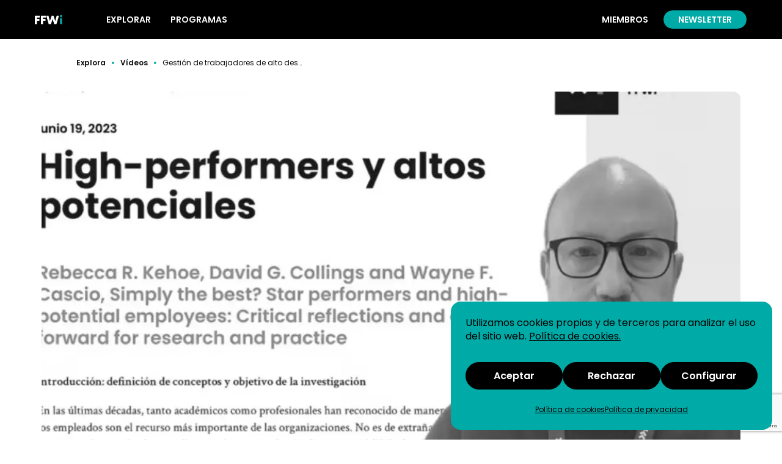

--- FILE ---
content_type: text/html; charset=UTF-8
request_url: https://www.futureforwork.com/gestion-de-trabajadores-de-alto-desempeno-y-alto-potencial/
body_size: 19171
content:
<!doctype html><html lang="es-ES"><head><meta charset="UTF-8"><meta name="viewport" content="width=device-width, initial-scale=1, maximum-scale=1, user-scalable=0"><link rel="profile" href="http://gmpg.org/xfn/11"><link rel="apple-touch-icon" sizes="180x180" href="https://www.futureforwork.com/assets/themes/future-for-work/_/img/favicons/apple-touch-icon.png"><link rel="icon" type="image/png" href="https://www.futureforwork.com/assets/themes/future-for-work/_/img/favicons/favicon-32x32.png" sizes="32x32"><link rel="icon" type="image/png" href="https://www.futureforwork.com/assets/themes/future-for-work/_/img/favicons/favicon-16x16.png" sizes="16x16"><link rel="manifest" href="https://www.futureforwork.com/assets/themes/future-for-work/_/img/favicons/manifest.json"><link rel="mask-icon" href="https://www.futureforwork.com/assets/themes/future-for-work/_/img/favicons/safari-pinned-tab.svg"><meta name="theme-color" content="#ffffff"><link href="https://fonts.googleapis.com/css2?family=Crimson+Text:ital,wght@0,400;0,600;1,400;1,600&family=Poppins:wght@400;500;600;700&display=swap" rel="stylesheet"><link rel='dns-prefetch' href='//apis.google.com' /><link rel="dns-prefetch" href="//fonts.google.com"><link rel="dns-prefetch" href="//fonts.googleapis.com"><link rel="dns-prefetch" href="//google-analytics.com"><link rel="dns-prefetch" href="//www.google-analytics.com"><meta name='robots' content='noindex, nofollow' /><style>img:is([sizes="auto" i], [sizes^="auto," i]) { contain-intrinsic-size: 3000px 1500px }</style><link media="all" href="https://www.futureforwork.com/assets/cache/autoptimize/css/autoptimize_ddab37a231454ff643d5af56d298cb76.css" rel="stylesheet"><title>Gestión de trabajadores de alto desempeño y alto potencial - Future for Work institute</title><meta property="og:locale" content="es_ES" /><meta property="og:type" content="article" /><meta property="og:title" content="Gestión de trabajadores de alto desempeño y alto potencial - Future for Work institute" /><meta property="og:description" content="En los últimos años, ha habido un gran interés por parte de académicos y profesionales&nbsp;de recursos humanos&nbsp;en&nbsp;dos categorías de trabajadores&nbsp;muy&nbsp;valiosas para las empresas:&nbsp;los empleados&nbsp;realmente buenos en lo que hacen, también llamados “trabajadores estrella”,&nbsp;y los empleados&nbsp;de&nbsp;alto potencial, los&nbsp;que tienen la capacidad de convertirse en líderes y hacer cosas increíbles&nbsp;en el futuro.&nbsp; Tradicionalmente,&nbsp;los investigadores han estudiado estos [&hellip;]" /><meta property="og:url" content="https://www.futureforwork.com/gestion-de-trabajadores-de-alto-desempeno-y-alto-potencial/" /><meta property="og:site_name" content="Future for Work institute" /><meta property="article:published_time" content="2023-06-19T04:38:00+00:00" /><meta property="article:modified_time" content="2023-10-31T17:40:06+00:00" /><meta property="og:image" content="http://www.futureforwork.com/assets/uploads/2023/06/Caratula-Apunte-Junio.jpg" /><meta property="og:image:width" content="1680" /><meta property="og:image:height" content="725" /><meta property="og:image:type" content="image/jpeg" /><meta name="author" content="FFWi" /><meta name="twitter:card" content="summary_large_image" /><meta name="twitter:label1" content="Escrito por" /><meta name="twitter:data1" content="FFWi" /><meta name="twitter:label2" content="Tiempo de lectura" /><meta name="twitter:data2" content="1 minuto" /> <script type="application/ld+json" class="yoast-schema-graph">{"@context":"https://schema.org","@graph":[{"@type":"WebPage","@id":"https://www.futureforwork.com/gestion-de-trabajadores-de-alto-desempeno-y-alto-potencial/","url":"https://www.futureforwork.com/gestion-de-trabajadores-de-alto-desempeno-y-alto-potencial/","name":"Gestión de trabajadores de alto desempeño y alto potencial - Future for Work institute","isPartOf":{"@id":"https://www.futureforwork.com/#website"},"primaryImageOfPage":{"@id":"https://www.futureforwork.com/gestion-de-trabajadores-de-alto-desempeno-y-alto-potencial/#primaryimage"},"image":{"@id":"https://www.futureforwork.com/gestion-de-trabajadores-de-alto-desempeno-y-alto-potencial/#primaryimage"},"thumbnailUrl":"https://www.futureforwork.com/assets/uploads/2023/06/Caratula-Apunte-Junio.jpg","datePublished":"2023-06-19T04:38:00+00:00","dateModified":"2023-10-31T17:40:06+00:00","author":{"@id":"https://www.futureforwork.com/#/schema/person/0289278426f2b9994724dd4d1b863fc6"},"inLanguage":"es","potentialAction":[{"@type":"ReadAction","target":["https://www.futureforwork.com/gestion-de-trabajadores-de-alto-desempeno-y-alto-potencial/"]}]},{"@type":"ImageObject","inLanguage":"es","@id":"https://www.futureforwork.com/gestion-de-trabajadores-de-alto-desempeno-y-alto-potencial/#primaryimage","url":"https://www.futureforwork.com/assets/uploads/2023/06/Caratula-Apunte-Junio.jpg","contentUrl":"https://www.futureforwork.com/assets/uploads/2023/06/Caratula-Apunte-Junio.jpg","width":1680,"height":725},{"@type":"WebSite","@id":"https://www.futureforwork.com/#website","url":"https://www.futureforwork.com/","name":"Future for Work institute","description":"Ayudamos a las organizaciones a tener éxito en un mundo cada vez más complejo","potentialAction":[{"@type":"SearchAction","target":{"@type":"EntryPoint","urlTemplate":"https://www.futureforwork.com/?s={search_term_string}"},"query-input":{"@type":"PropertyValueSpecification","valueRequired":true,"valueName":"search_term_string"}}],"inLanguage":"es"},{"@type":"Person","@id":"https://www.futureforwork.com/#/schema/person/0289278426f2b9994724dd4d1b863fc6","name":"FFWi","image":{"@type":"ImageObject","inLanguage":"es","@id":"https://www.futureforwork.com/#/schema/person/image/","url":"https://secure.gravatar.com/avatar/6b029e94391b04598163f39c0e7d33b01e8abed690116c6f32fe4f8f7f13a902?s=96&d=mm&r=g","contentUrl":"https://secure.gravatar.com/avatar/6b029e94391b04598163f39c0e7d33b01e8abed690116c6f32fe4f8f7f13a902?s=96&d=mm&r=g","caption":"FFWi"},"url":"https://www.futureforwork.com/author/ffwi_user/"}]}</script> <link rel="alternate" type="application/rss+xml" title="Future for Work institute &raquo; Feed" href="https://www.futureforwork.com/feed/" /><link rel="alternate" type="application/rss+xml" title="Future for Work institute &raquo; Feed de los comentarios" href="https://www.futureforwork.com/comments/feed/" /><link rel="alternate" type="application/rss+xml" title="Future for Work institute &raquo; Comentario Gestión de trabajadores de alto desempeño y alto potencial del feed" href="https://www.futureforwork.com/gestion-de-trabajadores-de-alto-desempeno-y-alto-potencial/feed/" /><style id='classic-theme-styles-inline-css'>/**
 * These rules are needed for backwards compatibility.
 * They should match the button element rules in the base theme.json file.
 */
.wp-block-button__link {
	color: #ffffff;
	background-color: #32373c;
	border-radius: 9999px; /* 100% causes an oval, but any explicit but really high value retains the pill shape. */

	/* This needs a low specificity so it won't override the rules from the button element if defined in theme.json. */
	box-shadow: none;
	text-decoration: none;

	/* The extra 2px are added to size solids the same as the outline versions.*/
	padding: calc(0.667em + 2px) calc(1.333em + 2px);

	font-size: 1.125em;
}

.wp-block-file__button {
	background: #32373c;
	color: #ffffff;
	text-decoration: none;
}</style><style id='safe-svg-svg-icon-style-inline-css'>.safe-svg-cover{text-align:center}.safe-svg-cover .safe-svg-inside{display:inline-block;max-width:100%}.safe-svg-cover svg{fill:currentColor;height:100%;max-height:100%;max-width:100%;width:100%}</style><link rel="https://api.w.org/" href="https://www.futureforwork.com/wp-json/" /><link rel="alternate" title="JSON" type="application/json" href="https://www.futureforwork.com/wp-json/wp/v2/posts/12907" /><link rel="EditURI" type="application/rsd+xml" title="RSD" href="https://www.futureforwork.com/cms/xmlrpc.php?rsd" /><link rel='shortlink' href='https://www.futureforwork.com/?p=12907' /><link rel="alternate" title="oEmbed (JSON)" type="application/json+oembed" href="https://www.futureforwork.com/wp-json/oembed/1.0/embed?url=https%3A%2F%2Fwww.futureforwork.com%2Fgestion-de-trabajadores-de-alto-desempeno-y-alto-potencial%2F&#038;lang=es" /><link rel="alternate" title="oEmbed (XML)" type="text/xml+oembed" href="https://www.futureforwork.com/wp-json/oembed/1.0/embed?url=https%3A%2F%2Fwww.futureforwork.com%2Fgestion-de-trabajadores-de-alto-desempeno-y-alto-potencial%2F&#038;format=xml&#038;lang=es" /> <script defer src="[data-uri]"></script> <style>.cmplz-hidden {
					display: none !important;
				}</style><link rel="pingback" href="https://www.futureforwork.com/cms/xmlrpc.php"><style id="wp-custom-css">.page-id-16845 #primary > div:nth-child(4) > ul > li:nth-child(3)
{
	display:none;
}

.page-id-16845 #primary > div:nth-child(4) 
{
	padding-top:0px;
}

.page-id-16845 #primary > div:nth-child(4) > div > ul > li:nth-child(3)
{
	display:none;
}

.page-id-16845 #primary > div:nth-child(4) > div > ul,
.page-id-16845 #primary > div:nth-child(4) > ul 
{
	grid-template-columns: repeat(2, minmax(0, 1fr)) !important;
}

.page-id-16845 #primary > div:nth-child(2) > ul > li:nth-child(2)
{
	display:none;
}

@media (max-width: 768px) 
{
    .page-id-16845 #primary > div:nth-child(4) > div > ul
	{
        grid-template-columns: repeat(3, minmax(0, 1fr)) !important;
    }
}</style> <script defer src="https://www.googletagmanager.com/gtag/js?id=G-3HDP1PNXPL"></script> <script defer src="[data-uri]"></script> </head><body data-cmplz=1 class="wp-singular post-template-default single single-post postid-12907 single-format-standard wp-theme-future-for-work no-mobile bg-white pt-64 no-sidebar" data-ver="1.86" data-user-id="" data-user-ip="" data-url="https://www.futureforwork.com/assets/themes/future-for-work">  <script defer src="[data-uri]"></script> <header class="site-header fixed top-0 left-0 w-full h-64 bg-black z-header"><div class="w-full max-w-mw mx-auto h-full flex justify-between items-center px-16 lg:px-4_49vw mw:px-68"><div class="w-1/2 h-full flex items-center"> <a href="https://www.futureforwork.com/" rel="home"><svg xmlns="http://www.w3.org/2000/svg" width="45" height="16" fill="none"><path fill="#fff" d="M7.891 4.675h-4.31v2.302h3.927v3.032H3.58v5.407H0V1.643h7.891v3.032ZM17.917 4.675h-4.311v2.302h3.927v3.032h-3.927v5.407h-3.58V1.643h7.89v3.032ZM22.352 1.643l2.375 8.896 2.923-8.896h2.85l2.922 8.896 2.375-8.896h3.744l-4.11 13.773h-3.653l-2.703-7.982-2.704 7.982h-3.653l-4.11-13.773h3.744Z"/><path fill="#00AAA6" d="M44.533 6.045v9.371h-3.306v-9.37h3.306Zm-3.525-3.598c0-.256.048-.493.146-.713.097-.231.231-.432.402-.603.17-.17.365-.304.584-.401a1.863 1.863 0 0 1 2.448 1.004 1.864 1.864 0 0 1 0 1.443c-.097.22-.231.414-.402.585-.17.17-.371.304-.603.402a1.863 1.863 0 0 1-1.443 0 1.927 1.927 0 0 1-.584-.402 1.928 1.928 0 0 1-.402-.585 1.864 1.864 0 0 1-.146-.73Z"/></svg></a><ul class="hidden lg:flex lg:items-center lg:pl-40 lg:block pointer-events-none lg:pointer-events-auto"><li class="lg:pl-32 lg:h-full"><a href="#" id="btn-subnav-explora" title="Explorar" data-subnav="explora" class="nav-desktop-btn-subnav relative"><span class="text-14-20 text-white uppercase font-semibold">Explorar</span><span id="btn-subnav-explora-active" class="opacity-0 transition-opacity delay-300 block absolute pt-4 left-50% transform -translate-x-50%"><svg xmlns="http://www.w3.org/2000/svg" width="4" height="4" fill="none" viewBox="0 0 4 4"><path fill="#00AAA6" d="M.146 1.15a1.864 1.864 0 0 0 0 1.443c.098.22.232.415.402.585.17.17.365.305.585.402a1.864 1.864 0 0 0 2.045-.402c.17-.17.305-.365.402-.584A1.864 1.864 0 0 0 2.576.146a1.864 1.864 0 0 0-1.443 0C.913.244.718.378.548.548c-.17.17-.304.371-.402.603Z"/></svg></span></a></li><li class="lg:pl-32 lg:h-full"><a href="#" id="btn-subnav-actividades" title="Programas" data-subnav="actividades" class="nav-desktop-btn-subnav relative"><span class="text-14-20 text-white uppercase font-semibold">Programas</span><span id="btn-subnav-actividades-active" class="opacity-0 transition-opacity delay-300 block absolute pt-4 left-50% transform -translate-x-50%"><svg xmlns="http://www.w3.org/2000/svg" width="4" height="4" fill="none" viewBox="0 0 4 4"><path fill="#00AAA6" d="M.146 1.15a1.864 1.864 0 0 0 0 1.443c.098.22.232.415.402.585.17.17.365.305.585.402a1.864 1.864 0 0 0 2.045-.402c.17-.17.305-.365.402-.584A1.864 1.864 0 0 0 2.576.146a1.864 1.864 0 0 0-1.443 0C.913.244.718.378.548.548c-.17.17-.304.371-.402.603Z"/></svg></span></a></li></ul></div><div class="w-1/2 h-full flex justify-end items-center"><div class="hiddenXX h-32 mr-40XXX pr-40XXX flex justify-end items-center"> <a href="https://www.futureforwork.com/acceso-miembros/" title="Miembros" rel="nofollow" data-redirect="https://www.futureforwork.com/gestion-de-trabajadores-de-alto-desempeno-y-alto-potencial" class="hidden lg:block relative btn-goto-login text-14-20 text-white nav-btn-programsXXX nav-btn-hover font-semibold uppercase btnX block mr-24XXX"><span class="text-14-20 text-white uppercase font-semibold">Miembros</span><span id="nav-btn-programas-active" class="opacity-0 transition-opacity delay-300 block absolute pt-4 left-50% transform -translate-x-50%"><svg xmlns="http://www.w3.org/2000/svg" width="4" height="4" fill="none" viewBox="0 0 4 4"><path fill="#00AAA6" d="M.146 1.15a1.864 1.864 0 0 0 0 1.443c.098.22.232.415.402.585.17.17.365.305.585.402a1.864 1.864 0 0 0 2.045-.402c.17-.17.305-.365.402-.584A1.864 1.864 0 0 0 2.576.146a1.864 1.864 0 0 0-1.443 0C.913.244.718.378.548.548c-.17.17-.304.371-.402.603Z"/></svg></span></a> <a href="https://www.futureforwork.com/acceso-miembros/" rel="nofollow" data-redirect="https://www.futureforwork.com/gestion-de-trabajadores-de-alto-desempeno-y-alto-potencial" class="lg:hidden lg:pointer-events-none w-24 text-14-20 text-white font-semibold uppercase btnX block mr-8"><svg class="block w-full h-auto" xmlns="http://www.w3.org/2000/svg" width="256" height="256" fill="none" viewBox="0 0 256 256"><path fill="#fff" d="M196.299 189.5c0 3.1-2.5 6.2-6.2 6.2-3.1 0-6.2-2.5-6.2-6.2v-1.2c-3.7-27.3-27.3-47.2-55.3-47.2h-1.2c-28 0-50.9 19.9-55.3 46.6v2.5c0 3.7-3.1 6.2-6.2 6.2s-6.2-3.1-6.2-6.2v-1.9c3.1-24.8 19.9-45.3 42.8-54-13.1-8.7-21.7-23.6-21.7-40.4C80.8 67.1 101.3 46 128 46c26.7 0 47.2 21.7 47.2 47.8 0 17.4-8.7 32.3-21.7 40.4 22.3 8.7 39.1 28.6 42.8 53.4v1.9Zm-32.3-96.3c0-19.9-16.2-36-36-36-19.9 0-36 16.2-36 36 0 19.9 16.2 36 36 36 19.9.1 36-16.1 36-36Z"/><path fill="#fff" d="M128 246c-65.2 0-118-52.8-118-118S62.8 10 128 10s118 52.8 118 118-52.8 118-118 118Zm0-225.5C69 20.5 20.5 68.4 20.5 128S68.3 235.5 128 235.5c59.6 0 107.5-47.8 107.5-107.5C235.5 68.4 187 20.5 128 20.5Z"/></svg></a> <a href="https://www.futureforwork.com/newsletter" title="Newsletter" rel="nofollow" data-action="goto-page" class="btn-goto-newsletter hidden lg:inline-flex items-center h-32 px-24 ml-24 rounded-40 text-14-20 text-white font-semibold bg-green border border-solid border-black btn--to-white uppercase cursor-pointer">Newsletter</a></div><div class="nav--btn relative px-10 py-8 lg:hidden lg:pointer-events-none"><div class="hamburger hamburger1"> <span class="bar bar1"></span> <span class="bar bar2"></span> <span class="bar bar3"></span> <span class="bar bar4"></span></div></div></div></div></header><div class="nav--mobile-container z-95 pointer-events-none"><div class="w-full h-full flex flex-col justify-between"><nav id="nav-mobile-general" class="nav--mobile-list relative w-full max-w-mw mx-auto px-16 pt-112"><div class="nav--mobile-list-item relative mb-16"><a class="nav--mobile-list-link nav-mobile-open-subnav relative w-full flex justify-between items-center" href="#" title="Explorar" data-subnav="explora"><span class="block text-28-34 text-white font-semibold pointer-events-none">Explorar</span> <span class="pointer-events-none"><svg xmlns="http://www.w3.org/2000/svg" width="24" height="24" fill="none" viewBox="0 0 24 24"><path stroke="#00AAA6" stroke-linecap="round" stroke-linejoin="round" stroke-miterlimit="10" stroke-width="1.5" d="m8.906 19.92 6.52-6.52c.77-.77.77-2.03 0-2.8l-6.52-6.52"/></svg></span></a></div><div class="nav--mobile-list-item relative mb-16"><a class="nav--mobile-list-link nav-mobile-open-subnav relative w-full flex justify-between items-center" href="#" title="Programas" data-subnav="actividades"><span class="block text-28-34 text-white font-semibold pointer-events-none">Programas</span> <span class="pointer-events-none"><svg xmlns="http://www.w3.org/2000/svg" width="24" height="24" fill="none" viewBox="0 0 24 24"><path stroke="#00AAA6" stroke-linecap="round" stroke-linejoin="round" stroke-miterlimit="10" stroke-width="1.5" d="m8.906 19.92 6.52-6.52c.77-.77.77-2.03 0-2.8l-6.52-6.52"/></svg></span></a></div><div class="nav--mobile-list-item relative mb-16"><a class="nav--mobile-list-link relative w-full" href="https://www.futureforwork.com/quienes-somos/" title="Quiénes somos"><span class="block text-28-34 text-white font-semibold">Quiénes somos</span></a></div><div class="nav--mobile-list-item relative mb-16"><a class="nav--mobile-list-link relative w-full" href="https://www.futureforwork.com/somos-noticia/" title="Somos noticia"><span class="block text-28-34 text-white font-semibold">Somos noticia</span></a></div><div class="nav--mobile-list-item relative mb-16"><a class="nav--mobile-list-link relative w-full" href="https://www.futureforwork.com/contacto/" title="Contáctanos"><span class="block text-28-34 text-white font-semibold">Contáctanos</span></a></div><div class="nav--mobile-list-item relative mb-16"><a class="nav--mobile-list-link relative w-full" href="https://www.futureforwork.com/planes/" title="Opciones de contratación"><span class="block text-28-34 text-white font-semibold">Opciones de contratación</span></a></div></nav><div class="w-full max-w-mw mx-auto px-16"><p class="nav--mobile-list-item relative"><a href="https://www.futureforwork.com/acceso-miembros/" title="Acceso miembros" class="btn -no-bg btn--green-to-gray w-full lg:w-auto flex lg:inline-flex justify-center items-center h-64 px-28 lg:px-40 py-18 lg:py-20 mb-16 lg:mb-0 text-16-16 lg:text-1_19vw-1_58vw mw:text-18-24 font-bold rounded-40 lg:rounded-56 bg-transparent border-2 border-solid border-green text-white">Acceso miembros</a></p><p class="nav--mobile-list-item relative"><a href="https://www.futureforwork.com/newsletter" title="Newsletter" data-action="goto-page" class="btn-goto-newsletter btn btn--green-to-gray w-full lg:w-auto flex lg:inline-flex justify-center items-center h-64 px-28 lg:px-40 py-18 lg:py-20 mb-16 lg:mb-0 text-16-16 lg:text-1_19vw-1_58vw mw:text-18-24 font-bold rounded-40 lg:rounded-56 bg-green text-white">Newsletter</a></p></div></div></div><div class="nav--mobile-explora-container nav--mobile-sec-container z-96 pointer-events-none"><div class="w-full h-fullXXX flex flex-col justify-between"><div id="nav-mobile-explora" class="relative nav--mobile-sec-list w-full max-w-mw mx-auto px-16 lg:px-4_49vw mw:px-68 pt-112 lg:pb-80 lg:flex lg:justify-between"><div class="relative lg:hidden lg:pointer-events-none mb-20"><a class="nav-mobile-close-subnav relative w-full flex justify-betweenXXX items-center" href="#" title="Explorar" data-subnav="explora"><span class="pr-18"><svg xmlns="http://www.w3.org/2000/svg" width="9" height="18" fill="none" viewBox="0 0 9 18"><path stroke="#00AAA6" stroke-linecap="round" stroke-linejoin="round" stroke-miterlimit="10" stroke-width="1.5" d="m8.004 16.92-6.52-6.52c-.77-.77-.77-2.03 0-2.8l6.52-6.52"/></svg></span> <span class="block text-28-34 text-white font-semibold">Explorar</span></a></div><div class="lg:w-45% mw:w-1/2 lg:max-w-680 lg:flex"><div class="lg:pr-24 lg:w-1/2"><div class="nav--mobile-explora-list-item nav--mobile-sec-list-item relative py-10 border-b lg:border-0 border-solid border-black"><a class="relative flex w-auto" href="https://www.futureforwork.com/explora/" title="Todos"><span class="block text-20-26 mw:text-24-30 text-white link--underline-white">Todos</span></a></div><div class="nav--mobile-explora-list-item nav--mobile-sec-list-item relative py-10 border-b lg:border-0 border-solid border-black"><a class="relative flex w-auto" href="https://www.futureforwork.com/articulos/" title="Artículos"><span class="block text-20-26 mw:text-24-30 text-white link--underline-white">Artículos</span></a></div><div class="nav--mobile-explora-list-item nav--mobile-sec-list-item relative py-10 border-b lg:border-0 border-solid border-black"><a class="relative flex w-auto" href="https://www.futureforwork.com/podcasts/" title="Podcasts"><span class="block text-20-26 mw:text-24-30 text-white link--underline-white">Podcasts</span></a></div><div class="nav--mobile-explora-list-item nav--mobile-sec-list-item relative py-10 border-b lg:border-0 border-solid border-black"><a class="relative flex w-auto" href="https://www.futureforwork.com/senales-del-futuro/" title="Señales del futuro"><span class="block text-20-26 mw:text-24-30 text-white link--underline-white">Señales del futuro</span></a></div></div><div class="lg:w-1/2"><div class="nav--mobile-explora-list-item nav--mobile-sec-list-item relative py-10 border-b lg:border-0 border-solid border-black"><a class="relative flex w-auto" href="https://www.futureforwork.com/informes/" title="Informes"><span class="block text-20-26 mw:text-24-30 text-white link--underline-white">Informes</span></a></div><div class="nav--mobile-explora-list-item nav--mobile-sec-list-item relative py-10 border-b lg:border-0 border-solid border-black"><a class="relative flex w-auto" href="https://www.futureforwork.com/apuntes-de-ciencia/" title="Apuntes de ciencia"><span class="block text-20-26 mw:text-24-30 text-white link--underline-white">Apuntes de ciencia</span></a></div><div class="nav--mobile-explora-list-item nav--mobile-sec-list-item relative py-10 border-b lg:border-0 border-solid border-black"><a class="relative flex w-auto" href="https://www.futureforwork.com/actividades/" title="Webinars"><span class="block text-20-26 mw:text-24-30 text-white link--underline-white">Webinars</span></a></div></div></div><div class="lg:w-55% mw:w-1/2 lg:max-w-680"><div class="hidden lg:grid lg:grid-cols-2 lg:gap-x-16"><div class="nav--mobile-explora-list-item"><article class="card--item card--item-click card-hover free-card relative mb-32 rounded-20 overflow-hidden cursor-pointer" data-url="https://www.futureforwork.com/la-ia-nos-hace-mas-capaces-pero-no-mas-sabios/"><div class="card--img-fx absolute w-full h-full z-1"></div> <img class="top-0 absolute w-full h-full z-0 object-cover object-center" src="https://www.futureforwork.com/assets/uploads/2025/11/olav-ahrens-rotne-4Ennrbj1svk-unsplash-700x467.jpg" alt="La IA nos hace más capaces pero no más sabios"><div class="relative flex flex-col justify-between w-full h-full px-24 pt-16 pb-32 z-2"><header><div class="flex justify-between"><div class="inline-flex items-center h-32 px-10 rounded-40 bg-gray-dark"> <span class="inline-block"><svg width="18" height="18" viewBox="0 0 18 18" fill="none" xmlns="http://www.w3.org/2000/svg"><path d="M7.124 2.624v4.073c0 .277-.082.555-.225.795l-3.248 4.44c-1.185 1.89-.322 3.442 1.905 3.442h6.885c2.235 0 3.09-1.553 1.905-3.443L11.1 7.494a1.572 1.572 0 0 1-.225-.795V2.625" stroke="#00AAA6" stroke-width="1.5"/><path d="M5.25 10.125h7.5" stroke="#00AAA6" stroke-width="1.5"/><path d="M6 2.625h6" stroke="#00AAA6" stroke-width="1.5" stroke-linecap="round"/></svg></span> <span class="inline-block ml-4 text-12-14 text-white font-semibold">Apuntes de ciencia</span></div><div class="w-30 h-30 flex justify-center items-center bg-gray-dark rounded-50%"><img class="block w-18 h-18" src="https://www.futureforwork.com/assets/themes/future-for-work/_/img/cards-icons/icon-padlock.svg" width="18" height="18" alt="Private"></div></div></header><div><p class="flex items-center mb-16"> <svg width="18" height="18" viewBox="0 0 18 18" fill="none" xmlns="http://www.w3.org/2000/svg"><path d="M16.5 9c0 4.14-3.36 7.5-7.5 7.5-4.14 0-7.5-3.36-7.5-7.5 0-4.14 3.36-7.5 7.5-7.5 4.14 0 7.5 3.36 7.5 7.5Z" stroke="#00AAA6" stroke-width="1.5" stroke-linecap="round" stroke-linejoin="round"/><path d="M11.787 11.385 9.462 9.998c-.405-.24-.735-.818-.735-1.29V5.633" stroke="#00AAA6" stroke-width="1.5" stroke-linecap="round" stroke-linejoin="round"/></svg> <span class="pl-6 text-12-14 text-green font-semibold lowercase">6 de Enero de 2026</span></p><p><a class="text-18-24 text-white font-semibold" href="https://www.futureforwork.com/la-ia-nos-hace-mas-capaces-pero-no-mas-sabios/" title="La IA nos hace más capaces pero no más sabios">La IA nos hace más capaces pero no más sabios</a></p></div></div></article></div><div class="nav--mobile-explora-list-item"><article class="card--item card--item-click card-hover free-card relative mb-32 rounded-20 overflow-hidden cursor-pointer" data-url="https://www.futureforwork.com/10-tendencias-en-gestion-de-personas-para-2026/"><div class="card--img-fx absolute w-full h-full z-1"></div> <img class="top-0 absolute w-full h-full z-0 object-cover object-center" src="https://www.futureforwork.com/assets/uploads/2026/01/viktor-krc-E7qSsgMsXyA-unsplash.jpg" alt="10 tendencias en gestión de personas para 2026"><div class="relative flex flex-col justify-between w-full h-full px-24 pt-16 pb-32 z-2"><header><div class="flex justify-between"><div class="inline-flex items-center h-32 px-10 rounded-40 bg-gray-dark"> <span class="inline-block"><svg width="18" height="18" viewBox="0 0 18 18" fill="none" xmlns="http://www.w3.org/2000/svg"><path d="M2.625 13.5V5.25c0-3 .75-3.75 3.75-3.75h5.25c3 0 3.75.75 3.75 3.75v7.5c0 .105 0 .21-.008.315" stroke="#00AAA6" stroke-width="1.5" stroke-linecap="round" stroke-linejoin="round"/><path d="M4.763 11.25h10.612v2.625A2.628 2.628 0 0 1 12.75 16.5h-7.5a2.628 2.628 0 0 1-2.625-2.625v-.488c0-1.177.96-2.137 2.138-2.137Z" stroke="#00AAA6" stroke-width="1.5" stroke-linecap="round" stroke-linejoin="round"/><path d="M6 5.25h6" stroke="#00AAA6" stroke-width="1.5" stroke-linecap="round" stroke-linejoin="round"/><path d="M6 7.875h3.75" stroke="#00AAA6" stroke-width="1.5" stroke-linecap="round" stroke-linejoin="round"/></svg></span> <span class="inline-block ml-4 text-12-14 text-white font-semibold">Artículos</span></div></div></header><div><p class="flex items-center mb-16"> <svg width="18" height="18" viewBox="0 0 18 18" fill="none" xmlns="http://www.w3.org/2000/svg"><path d="M16.5 9c0 4.14-3.36 7.5-7.5 7.5-4.14 0-7.5-3.36-7.5-7.5 0-4.14 3.36-7.5 7.5-7.5 4.14 0 7.5 3.36 7.5 7.5Z" stroke="#00AAA6" stroke-width="1.5" stroke-linecap="round" stroke-linejoin="round"/><path d="M11.787 11.385 9.462 9.998c-.405-.24-.735-.818-.735-1.29V5.633" stroke="#00AAA6" stroke-width="1.5" stroke-linecap="round" stroke-linejoin="round"/></svg> <span class="pl-6 text-12-14 text-green font-semibold lowercase">5 de Enero de 2026</span></p><p><a class="text-18-24 text-white font-semibold" href="https://www.futureforwork.com/10-tendencias-en-gestion-de-personas-para-2026/" title="10 tendencias en gestión de personas para 2026">10 tendencias en gestión de personas para 2026</a></p></div></div></article></div></div></div></div></div></div><div class="nav--mobile-actividades-container nav--mobile-sec-container z-96 pointer-events-none"><div class="w-full h-fullXXX flex flex-col justify-between"><div id="nav-mobile-actividades" class="relative nav--mobile-sec-list w-full max-w-mw mx-auto px-16 lg:px-4_49vw mw:px-68 pt-112 lg:pb-80 lg:flex lg:justify-between"><div class="relative lg:hidden lg:pointer-events-none mb-20"><a class="nav-mobile-close-subnav relative w-full flex justify-betweenXXX items-center" href="#" title="Programas" data-subnav="actividades"><span class="pr-18"><svg xmlns="http://www.w3.org/2000/svg" width="9" height="18" fill="none" viewBox="0 0 9 18"><path stroke="#00AAA6" stroke-linecap="round" stroke-linejoin="round" stroke-miterlimit="10" stroke-width="1.5" d="m8.004 16.92-6.52-6.52c-.77-.77-.77-2.03 0-2.8l6.52-6.52"/></svg></span> <span class="block text-28-34 text-white font-semibold">Programas</span></a></div><div class="lg:w-55% lg:max-w-680 lg:flex"><div class="lg:pr-24 lg:w-1/2"><div class="nav--mobile-actividades-list-item nav--mobile-sec-list-item relative py-10 border-b lg:border-0 border-solid border-black"><a class="nav--mobile-sec-list-linkXXX relative w-auto flex" href="https://www.futureforwork.com/programas/" title="Fast Forward HR"><span class="block text-20-26 mw:text-24-30 text-white link--underline-white">Fast Forward HR</span></a></div><div class="nav--mobile-actividades-list-item nav--mobile-sec-list-item relative py-10 border-b lg:border-0 border-solid border-black"><a class="nav--mobile-sec-list-linkXXX relative w-auto flex" href="https://www.futureforwork.com/rrhh-y-la-revolucion-de-la-ia/" title="La revolución de la IA"><span class="block text-20-26 mw:text-24-30 text-white link--underline-white">La revolución de la IA</span></a></div></div></div></div></div></div><div id="search-top" class="search--top hidden fixed top-0 left-0 w-full h-64 z-0 pointer-events-none"><div id="search-top-bar" class="relative w-full h-full flex flex-col justify-center bg-green"><div class="w-full max-w-mw mx-auto flex justify-between items-center px-16 lg:px-4_49vw mw:px-68"><form role="search" method="get" id="searchform" class="searchform w-full-84 flex items-center" action="https://www.futureforwork.com//search/"><div class="relative w-113"> <svg class="relative z-0 pointer-event-none" xmlns="http://www.w3.org/2000/svg" width="18" height="18" fill="none"><path stroke="#fff" stroke-linecap="round" stroke-linejoin="round" stroke-width="1.5" d="M6.75 12a5.25 5.25 0 1 0 0-10.5 5.25 5.25 0 0 0 0 10.5ZM16.5 16.5l-6-6"/></svg> <input class="absolute opacity-0 z-2" type="submit" id="searchsubmit" value="Buscar"></div> <input type="text" value="" class="block w-full bg-transparent border-b border-solid border-white" name="q" id="q" placeholder="Introduzca un término de búsqueda"></form> <span id="search-top-bar-close" class="flex justify-end w-84 cursor-pointer px-10"><svg width="16" height="15" viewBox="0 0 16 15" xmlns="http://www.w3.org/2000/svg"><g stroke="#FFF" stroke-width="1.5" fill="none" fill-rule="evenodd" stroke-linecap="round" stroke-linejoin="round"><path d="M1.5 1.5L14 14.141M14.359 1.641l-12.641 12.5"/></g></svg></span></div></div></div><main id="primary" class="site-main"><article id="post-12907" class="post-12907 post type-post status-publish format-standard has-post-thumbnail hentry category-videos"><header id="entry--video-top" class="entry--header relative w-full max-w-mw mx-auto px-16 lg:px-68 lg:pb-40"><div class="w-full max-w-mw mx-auto px-16 lg:px-4_49vw mw:px-68"><p class="w-full truncate lg:max-w-405 flex items-center pt-24 lg:pt-32 pb-32 lg:pb-40 pr-30"><a href="https://www.futureforwork.com/explora/" title="Explora" class="text-12-14 text-gray-dark font-semibold link--underline">Explora</a> <span class="block px-10"><svg xmlns="http://www.w3.org/2000/svg" width="4" height="4" fill="none"><path fill="#00AAA6" d="M.146 1.288a1.864 1.864 0 0 0 0 1.443c.098.219.232.414.402.584.17.17.365.305.585.402a1.864 1.864 0 0 0 2.045-.402c.17-.17.305-.365.402-.584A1.864 1.864 0 0 0 2.576.283a1.864 1.864 0 0 0-1.443 0C.913.38.718.514.548.685c-.17.17-.304.371-.402.603Z"/></svg></span> <a href="https://www.futureforwork.com/videos/" title="Vídeos" class="text-12-14 text-gray-dark font-semibold link--underline">Vídeos</a> <span class="block px-10"><svg xmlns="http://www.w3.org/2000/svg" width="4" height="4" fill="none"><path fill="#00AAA6" d="M.146 1.288a1.864 1.864 0 0 0 0 1.443c.098.219.232.414.402.584.17.17.365.305.585.402a1.864 1.864 0 0 0 2.045-.402c.17-.17.305-.365.402-.584A1.864 1.864 0 0 0 2.576.283a1.864 1.864 0 0 0-1.443 0C.913.38.718.514.548.685c-.17.17-.304.371-.402.603Z"/></svg></span> <a href="https://www.futureforwork.com/gestion-de-trabajadores-de-alto-desempeno-y-alto-potencial/" title="Gestión de trabajadores de alto desempeño y alto potencial" class="block text-12-14 text-gray-dark overflow-hidden truncate link--underline">Gestión de trabajadores de alto desempeño y alto potencial</a></p></div><div id="video--module-6961669024835" data-id="6961669024835" class="video--module w-full"><div class="w-full relative"><div class="relative w-full overflow-hidden pt-56_25% z-1"> <picture id="video--module-img-6961669024835" class="video--module-img block top-0 left-0 absolute z-2 w-full h-full rounded-12"> <source media="(min-width: 768px)" srcset="https://www.futureforwork.com/assets/uploads/2023/06/Caratula-Apunte-Junio-1437x620.jpg, https://www.futureforwork.com/assets/uploads/2023/06/Caratula-Apunte-Junio.jpg 2x"> <source media="(min-width: 360px)" srcset="https://www.futureforwork.com/assets/uploads/2023/06/Caratula-Apunte-Junio-1437x620.jpg"> <img class="block absolute w-full h-full object-cover z-2 rounded-12" alt="Gestión de trabajadores de alto desempeño y alto potencial" src="https://www.futureforwork.com/assets/uploads/2023/06/Caratula-Apunte-Junio-1437x620.jpg" alt=""> </picture></div></div></div><div id="entry--video-info" class="relative w-full max-w-mw mx-auto lg:-mt-40 z-5 lg:px-3_3vw mw:px-50"><div class="w-full lg:flex lg:justify-between lg:items-start lg:px-3_17vw mw:px-48 pt-32 lg:pt-40 bg-white rounded-20"><div class="w-full lg:w-63% lg:max-w-800"><div class="lg:flex lg:items-center mb-32 lg:mb-42"><div class="inline-flex items-center h-32 mb-32 lg:mb-0 px-10 rounded-40 bg-gray-dark"> <span class="inline-block"><svg width="18" height="18" viewBox="0 0 18 18" fill="none" xmlns="http://www.w3.org/2000/svg"><path d="M8.977 16.5a7.5 7.5 0 1 0 0-15 7.5 7.5 0 0 0 0 15Z" stroke="#00AAA6" stroke-width="1.5" stroke-linecap="round" stroke-linejoin="round"/><path d="M6.555 9.173V7.92c0-1.56 1.102-2.197 2.452-1.417l1.088.63 1.087.63c1.35.78 1.35 2.055 0 2.835l-1.087.63-1.088.63c-1.35.78-2.452.143-2.452-1.418V9.174Z" stroke="#00AAA6" stroke-width="1.5" stroke-miterlimit="10" stroke-linecap="round" stroke-linejoin="round"/></svg></span> <span class="inline-block ml-4 text-12-14 text-white font-semibold">Vídeos</span></div><div class="ml-5 w-30 h-30 flex justify-center items-center bg-gray-dark rounded-50%"><img class="block w-18 h-18" src="https://www.futureforwork.com/assets/themes/future-for-work/_/img/cards-icons/icon-padlock.svg" width="18" height="18" alt="Private"></div><p class="flex items-center mb-16 lg:mb-0 lg:pl-24"><span class="text-14-20 lg:text-1_05vw-1_45vw mw:text-16-22 text-gray-dark">junio 19, 2023</span> <span class="block px-10"><svg xmlns="http://www.w3.org/2000/svg" width="4" height="4" fill="none"><path fill="#00AAA6" d="M.146 1.288a1.864 1.864 0 0 0 0 1.443c.098.219.232.414.402.584.17.17.365.305.585.402a1.864 1.864 0 0 0 2.045-.402c.17-.17.305-.365.402-.584A1.864 1.864 0 0 0 2.576.283a1.864 1.864 0 0 0-1.443 0C.913.38.718.514.548.685c-.17.17-.304.371-.402.603Z"/></svg></span> <span class="block text-14-20 lg:text-1_05vw-1_45vw mw:text-16-22 text-gray-dark overflow-hidden">9 min</span></p></div><h1 class="block text-32-38 lg:text-3_17vw-3_57vw mw:text-48-54 text-gray-dark font-semibold">Gestión de trabajadores de alto desempeño y alto potencial</h1><div class="w-full pt-24 lg:pt-32"></div></div><div class="relative w-full lg:w-23% pt-48 lg:pt-128 z-4"><div class="w-auto mw:w-58%XXX px-32 py-18 mb-16 mw:mb-0 bg-gray-light rounded-20 flex flex-col items-center gap-8"><p class="block text-16-22 text-black mb-16XX mw:mb-4XX">Compartir</p><ul class="flex justify-end lg:justify-betweenX items-center"><li><a href="#" title="X" class="flex items-center share-btn twitter link--social-green" data-url="https://twitter.com/intent/tweet?text=Gestión%20de%20trabajadores%20de%20alto%20desempeño%20y%20alto%20potencial&amp;url=https%3A%2F%2Fwww.futureforwork.com%2Fgestion-de-trabajadores-de-alto-desempeno-y-alto-potencial%2F" target="_blank"><span class="block w-18 lg:w-autoXXX"><svg class="block w-full h-auto" xmlns="http://www.w3.org/2000/svg" width="15" height="13" fill="none" viewBox="0 0 15 13"><g clip-path="url(#a)"><path fill="#000" d="M11.536 0h2.143L8.997 5.35l5.508 7.282h-4.313L6.814 8.216 2.95 12.632H.806l5.007-5.724L.53 0h4.421l3.054 4.037L11.535 0Zm-.752 11.349h1.187L4.306 1.216H3.033l7.751 10.134v-.001Z"/></g><defs><clipPath id="a"><path fill="#fff" d="M0 0h15v12.632H0z"/></clipPath></defs></svg></span></a></li><li class="hiddenXXX lg:block px-10"><svg xmlns="http://www.w3.org/2000/svg" width="4" height="4" fill="none"><path fill="#00AAA6" d="M.146 1.288a1.864 1.864 0 0 0 0 1.443c.098.219.232.414.402.584.17.17.365.305.585.402a1.864 1.864 0 0 0 2.045-.402c.17-.17.305-.365.402-.584A1.864 1.864 0 0 0 2.576.283a1.864 1.864 0 0 0-1.443 0C.913.38.718.514.548.685c-.17.17-.304.371-.402.603Z"/></svg></li><li><a href="#" title="Facebook" class="flex items-center share-btn facebook link--social-green" data-url="https://www.facebook.com/sharer/sharer.php?u=https%3A%2F%2Fwww.futureforwork.com%2Fgestion-de-trabajadores-de-alto-desempeno-y-alto-potencial%2F" target="_blank"><span class="block w-11 lg:w-autoXXX"><svg class="block w-full h-auto" viewBox="0 0 9 14" fill="none" xmlns="http://www.w3.org/2000/svg"><path d="m7.985 7.786.389-2.424H5.942V3.788c0-.663.34-1.31 1.43-1.31h1.105V.414S7.473.25 6.514.25c-2.003 0-3.311 1.161-3.311 3.264v1.848H.977v2.424h2.226v5.862a9.225 9.225 0 0 0 2.74 0V7.786h2.042Z" fill="#101010"/></svg></span></a></li><li class="hiddenXXX lg:block px-10"><svg xmlns="http://www.w3.org/2000/svg" width="4" height="4" fill="none"><path fill="#00AAA6" d="M.146 1.288a1.864 1.864 0 0 0 0 1.443c.098.219.232.414.402.584.17.17.365.305.585.402a1.864 1.864 0 0 0 2.045-.402c.17-.17.305-.365.402-.584A1.864 1.864 0 0 0 2.576.283a1.864 1.864 0 0 0-1.443 0C.913.38.718.514.548.685c-.17.17-.304.371-.402.603Z"/></svg></li><li><a href="#" title="LinkedIn" class="flex items-center share-btn linkedin link--social-green" data-url="https://www.linkedin.com/shareArticle?mini=true&url=https%3A%2F%2Fwww.futureforwork.com%2Fgestion-de-trabajadores-de-alto-desempeno-y-alto-potencial%2F&title=Gestión%20de%20trabajadores%20de%20alto%20desempeño%20y%20alto%20potencial" target="_blank"><span class="block w-20 lg:w-autoXXX"><svg class="block w-full h-auto" viewBox="0 0 15 14" fill="none" xmlns="http://www.w3.org/2000/svg"><path d="M14.203 1.243v11.514a.993.993 0 0 1-.992.993H1.695a.993.993 0 0 1-.993-.993V1.243A.993.993 0 0 1 1.696.25H13.21a.993.993 0 0 1 .993.993Zm-9.53 4.169H2.689v6.353h1.986V5.412Zm.18-2.184a1.144 1.144 0 0 0-1.136-1.152H3.68a1.152 1.152 0 0 0 0 2.303 1.143 1.143 0 0 0 1.171-1.115v-.036Zm7.365 4.677c0-1.91-1.215-2.652-2.422-2.652a2.263 2.263 0 0 0-2.01 1.024h-.055v-.865H5.865v6.353H7.85v-3.38a1.318 1.318 0 0 1 1.191-1.42h.076c.631 0 1.1.396 1.1 1.397v3.403h1.985l.016-3.86Z" fill="#101010"/></svg></span></a></li></ul></div></div></div></div></header><div class="relative w-full max-w-mw mx-auto px-16 lg:px-68"><div class="entry--content w-full max-w-800 mx-auto pt-32 pb-private-sm lg:pb-private-lg pointer-events-none"><p>En los últimos años, ha habido un gran interés por parte de académicos y profesionales&nbsp;de recursos humanos&nbsp;en&nbsp;dos categorías de trabajadores&nbsp;muy&nbsp;valiosas para las empresas:&nbsp;los empleados&nbsp;realmente buenos en lo que hacen, también llamados “trabajadores estrella”,&nbsp;y los empleados&nbsp;de&nbsp;alto potencial, los&nbsp;que tienen la capacidad de convertirse en líderes y hacer cosas increíbles&nbsp;en el futuro.&nbsp;</p><p>Tradicionalmente,&nbsp;los investigadores han estudiado estos dos grupos de empleados por separado.&nbsp;En cambio, el&nbsp;artículo&nbsp;al que dedicamos nuestro apunte de este mes&nbsp;busca unir estas dos clasificaciones de empleados y explora las intersecciones en las&</div><div class="entry--block absolute w-full h-private-sm lg:h-private-lg top-160 lg:top-160XXX left-0 pt-140 lg:pt-240 pb-88 lg:pb-140"><div class="plans-simple-information w-full px-16 lg:px-68 pb-48 lg:pb-5_29vw lg:pb-80 bg-white"><div class="w-full max-w-812 mx-auto"><p class="text-28-34 lg:text-3_17vw-3_57vw mw:text-48-54 text-black text-center font-semibold">Para ver este contenido y más, contrata uno de nuestros planes.</p></div><div class="w-full max-w-mw mx-auto px-16 lg:px-68"><div class="pt-48 lg:pt-5_29vw mw:pt-80"><p class="text-center mb-16 lg:mb-24"><a href="https://www.futureforwork.com/planes/" title="Accede a nuestros planes" class="flex lg:inline-flex justify-center items-center h-64 bg-green rounded-40 px-32 lg:mr-32XXX text-18-24 lg:text-1_19vw-1_58vw mw:text-18-24 text-white font-semibold btn--green-to-gray">Accede a nuestros planes</a></p><p class="text-16-22 text-black text-center">¿Ya eres usuario? <a href="https://www.futureforwork.com/acceso-miembros/" title="Inicia sesión aquí" class="text-16-22 lg:text-1_05vw-1_45vw mw:text-16-22 text-green underline">Inicia sesión aquí</a></p></div></div></div></div></div></article></main><footer id="colophon" class="site-footer w-full bg-green pt-88 lg:pt-140 pb-48 lg:pb-32"><div class="w-full max-w-mw mx-auto px-16 lg:px-4_49vw mw:px-68 lg:pb-104 lg:flex lg:justify-between"><div class="pb-64 lg:w-16%"> <a href="https://www.futureforwork.com/" title="Future For Work institute" rel="home"><svg width="100" height="33" viewBox="0 0 100 33" fill="none" xmlns="http://www.w3.org/2000/svg"><path d="M17.642 9.104H8.004v5.12h8.78v6.747h-8.78V33H0V2.356h17.642v6.747Z" fill="#101010"/><path d="M40.054 9.104h-9.638v5.12h8.78v6.747h-8.78V33h-8.004V2.356h17.642v6.747Z" fill="#101010"/><path d="M49.97 2.357 55.28 22.15l6.534-19.792h6.37l6.534 19.792 5.309-19.792h8.372L79.209 33h-8.167l-6.044-17.76L58.954 33h-8.167L41.599 2.357h8.371Z" fill="#101010"/><path d="M99.553 12.152V33h-7.391V12.151h7.391Zm-7.881-8.007c0-.569.109-1.097.327-1.585.217-.514.517-.961.898-1.34.381-.38.817-.678 1.307-.895A4.184 4.184 0 0 1 95.837 0c.572 0 1.103.108 1.593.325.517.217.966.515 1.347.894.382.38.681.827.899 1.341.218.488.327 1.016.327 1.585 0 .57-.11 1.111-.327 1.626a4.287 4.287 0 0 1-.898 1.3c-.382.38-.83.678-1.348.895a3.893 3.893 0 0 1-1.593.325 4.184 4.184 0 0 1-1.633-.325 4.307 4.307 0 0 1-1.307-.895 4.285 4.285 0 0 1-.898-1.3 4.13 4.13 0 0 1-.327-1.626Z" fill="#fff"/></svg></a></div><div class="hidden lg:flex lg:justify-between lg:w-52%"><ul class="lg:w-1/3"><li class="mb-16"><a class="text-14-20 font-semibold uppercase link--underline" href="https://www.futureforwork.com/explora/" title="Explorar">Explorar</a></li><li class="mb-8"><a class="text-16-22 link--underline" href="https://www.futureforwork.com/articulos/" title="Artículos">Artículos</a></li><li class="mb-8"><a class="text-16-22 link--underline" href="https://www.futureforwork.com/podcasts/" title="Podcasts">Podcasts</a></li><li class="mb-8"><a class="text-16-22 link--underline" href="https://www.futureforwork.com/senales-del-futuro/" title="Señales del futuro">Señales del futuro</a></li><li class="mb-8"><a class="text-16-22 link--underline" href="https://www.futureforwork.com/informes/" title="Informes">Informes</a></li><li class="mb-8"><a class="text-16-22 link--underline" href="https://www.futureforwork.com/apuntes-de-ciencia/" title="Apuntes de ciencia">Apuntes de ciencia</a></li><li class="mb-8"><a class="text-16-22 link--underline" href="https://www.futureforwork.com/actividades/" title="Webinars">Webinars</a></li></ul><ul class="lg:w-1/3"><li class="mb-16"><a class="text-14-20 font-semibold uppercase link--underline" href="https://www.futureforwork.com/quienes-somos/" title="Sobre nosotros">Sobre nosotros</a></li><li class="mb-8"><a class="text-16-22 link--underline" href="https://www.futureforwork.com/quienes-somos/" title="Quiénes somos">Quiénes somos</a></li><li class="mb-8"><a class="text-16-22 link--underline" href="https://www.futureforwork.com/somos-noticia/" title="Somos noticia">Somos noticia</a></li><li class="mb-8"><a class="text-16-22 link--underline" href="https://www.futureforwork.com/contacto/" title="Contáctanos">Contáctanos</a></li></ul><ul class="lg:w-1/3"><li class="mb-16"><span class="text-14-20 font-semibold uppercase link--underline">Comunidad FFWi</a></li><li class="mb-8"><a class="text-16-22 link--underline" href="https://www.futureforwork.com/acceso-miembros/" title="Acceso miembros">Acceso miembros</a></li><li class="mb-8"><a class="text-16-22 link--underline" href="https://www.futureforwork.com/planes/" title="Conoce nuestros planes">Conoce nuestros planes</a></li></ul></div><div class="pb-64 lg:pb-0 lg:w-32% lg:pl-8%"><p class="text-24-30 font-semibold mb-16">Síguenos</p><p><a href="https://www.futureforwork.com/newsletter/" title="Nuestra Newsletter" class="flex lg:inline-flex justify-center items-center h-64 bg-gray-dark rounded-40 px-32 lg:mr-32 text-18-24 text-white font-semibold btn--to-white">Nuestra Newsletter</a></p><div class="pt-32"><ul class="w-250 flex"><li class="pr-10 lg:pr-24"><a href="https://twitter.com/futureforwork" title="X" class="inline-flex items-center link--social" target="blank"><span class="w-20"><svg class="block w-full h-auto" xmlns="http://www.w3.org/2000/svg" width="15" height="13" fill="none" viewBox="0 0 15 13"><g clip-path="url(#a)"><path fill="#000" d="M11.536 0h2.143L8.997 5.35l5.508 7.282h-4.313L6.814 8.216 2.95 12.632H.806l5.007-5.724L.53 0h4.421l3.054 4.037L11.535 0Zm-.752 11.349h1.187L4.306 1.216H3.033l7.751 10.134v-.001Z"/></g><defs><clipPath id="a"><path fill="#fff" d="M0 0h15v12.632H0z"/></clipPath></defs></svg></span></a></li><li class="pr-10 lg:pr-24"><a href="https://es.linkedin.com/company/futureforwork" title="LinkedIn" class="inline-flex items-center link--social" target="blank"><span class="w-20"><svg class="block w-full h-auto" width="14" height="14" viewBox="0 0 14 14" fill="none" xmlns="http://www.w3.org/2000/svg"><path d="M13.75 1.243v11.514a.993.993 0 0 1-.993.993H1.243a.993.993 0 0 1-.993-.993V1.243A.993.993 0 0 1 1.243.25h11.514a.993.993 0 0 1 .993.993ZM4.22 5.412H2.236v6.353h1.986V5.412Zm.18-2.184a1.144 1.144 0 0 0-1.136-1.152h-.036a1.151 1.151 0 0 0 0 2.303 1.143 1.143 0 0 0 1.171-1.115v-.036Zm7.365 4.677c0-1.91-1.215-2.652-2.422-2.652a2.263 2.263 0 0 0-2.01 1.024h-.055v-.865H5.412v6.353h1.985v-3.38a1.318 1.318 0 0 1 1.191-1.42h.076c.631 0 1.1.396 1.1 1.397v3.403h1.985l.016-3.86Z" fill="#101010"/></svg></span></a></li><li class="pr-10 lg:pr-24"><a href="https://www.youtube.com/channel/UCwRV8Ktu4EKsP46LK7WJ2EQ" title="YouTube" class="inline-flex items-center link--social" target="blank"><span class="w-28"><svg class="block w-full h-auto" xmlns="http://www.w3.org/2000/svg" width="20" height="14" viewBox="0 0 20 14" fill="none"><path d="M18.994 2.649a2.322 2.322 0 0 0-1.639-1.639C15.911.62 10.1.62 10.1.62s-5.81 0-7.256.391A2.322 2.322 0 0 0 1.205 2.65a23.964 23.964 0 0 0-.392 4.47c-.01 1.5.121 2.996.392 4.47a2.322 2.322 0 0 0 1.638 1.64c1.446.39 7.256.39 7.256.39s5.81 0 7.256-.39a2.323 2.323 0 0 0 1.64-1.64 23.91 23.91 0 0 0 .39-4.47c.01-1.499-.121-2.996-.39-4.471ZM8.242 9.905V4.334l4.821 2.785-4.822 2.786h.002Z" fill="#000"/></svg></span></a></li><li class="pr-10 lg:pr-24"><a href="https://www.instagram.com/futureforwork/" title="Instagram" class="inline-flex items-center link--social" target="blank"><span class="w-20"><svg class="block w-full h-auto" width="14" height="14" viewBox="0 0 14 14" fill="none" xmlns="http://www.w3.org/2000/svg"><path fill-rule="evenodd" clip-rule="evenodd" d="M4.217.29C4.937.258 5.167.25 7 .25c1.834 0 2.063.008 2.782.04.719.033 1.21.148 1.64.314.45.17.858.435 1.195.779.343.337.609.745.778 1.195.167.43.282.92.315 1.64.032.72.04.949.04 2.782 0 1.833-.008 2.063-.04 2.783-.033.718-.148 1.21-.314 1.639a3.31 3.31 0 0 1-.779 1.195c-.337.344-.745.61-1.195.778-.43.167-.92.282-1.64.315-.72.032-.949.04-2.782.04-1.833 0-2.063-.008-2.783-.04-.718-.033-1.21-.148-1.639-.314a3.31 3.31 0 0 1-1.195-.779 3.305 3.305 0 0 1-.778-1.195c-.167-.43-.282-.92-.315-1.64C.258 9.063.25 8.835.25 7s.008-2.063.04-2.782c.033-.719.148-1.21.314-1.64.17-.45.435-.858.779-1.195.337-.344.745-.61 1.195-.778.43-.167.92-.282 1.64-.315Zm5.51 1.216c-.711-.033-.925-.04-2.727-.04-1.802 0-2.016.007-2.728.04-.658.03-1.015.14-1.253.232a2.09 2.09 0 0 0-.776.505 2.09 2.09 0 0 0-.505.776c-.093.238-.202.595-.232 1.253-.033.712-.04.926-.04 2.728s.007 2.016.04 2.728c.03.658.14 1.015.232 1.253.108.293.28.559.505.776.217.224.483.397.776.505.238.093.595.202 1.253.232.712.033.925.04 2.728.04 1.803 0 2.016-.007 2.728-.04.658-.03 1.015-.14 1.253-.232a2.09 2.09 0 0 0 .776-.505c.224-.217.397-.483.505-.776.093-.238.202-.595.232-1.253.033-.712.04-.926.04-2.728s-.007-2.016-.04-2.728c-.03-.658-.14-1.015-.232-1.253a2.086 2.086 0 0 0-.505-.776 2.09 2.09 0 0 0-.776-.505c-.238-.093-.595-.202-1.253-.232ZM6.14 9.08A2.252 2.252 0 1 0 7.862 4.92 2.252 2.252 0 0 0 6.14 9.08ZM4.547 4.547a3.47 3.47 0 1 1 4.907 4.907 3.47 3.47 0 0 1-4.907-4.907Zm6.692-.5a.82.82 0 1 0-1.16-1.159.82.82 0 0 0 1.16 1.16Z" fill="#101010"/></svg></span></a></li></ul></div></div></div><div class="w-full max-w-mw mx-auto px-16 lg:px-4_49vw mw:px-68"><div class="py-32 lg:flex lg:justify-between border-t border-solid border-gray-dark"><div class="lg:flex lg:items-center"><p class="mb-32 lg:mb-0 lg:mr-32"><span class="text-14-20 font-semibold">®2026 Future for Work SL</span></p><ul class="lg:flex lg:items-center"><li class="mb-8 lg:mb-0 lg:ml-32"><a class="text-14-20 link--underline" href="https://www.futureforwork.com/aviso-legal/" title="Aviso legal">Aviso legal</a></li><li class="mb-8 lg:mb-0 lg:ml-32"><a class="text-14-20 link--underline" href="https://www.futureforwork.com/politica-privacidad/" title="Política de privacidad">Política de privacidad</a></li><li class="mb-8 lg:mb-0 lg:ml-32"><a class="text-14-20 link--underline" href="https://www.futureforwork.com/politica-cookies/" title="Política de cookies">Política de cookies</a></li><li class="mb-8 lg:mb-0 lg:ml-32"><a class="text-14-20 link--underline" href="https://www.futureforwork.com/condiciones-de-uso/" title="Condiciones de uso">Condiciones de uso</a></li><li class="mb-8 lg:mb-0 lg:ml-32"><a class="text-14-20 link--underline" href="https://www.futureforwork.com/terminos-y-condiciones/" title="Términos y condiciones">Términos y condiciones</a></li></ul></div></div></div></footer> <script type="speculationrules">{"prefetch":[{"source":"document","where":{"and":[{"href_matches":"\/*"},{"not":{"href_matches":["\/cms\/wp-*.php","\/cms\/wp-admin\/*","\/assets\/uploads\/*","\/assets\/*","\/assets\/plugins\/*","\/assets\/themes\/future-for-work\/*","\/*\\?(.+)"]}},{"not":{"selector_matches":"a[rel~=\"nofollow\"]"}},{"not":{"selector_matches":".no-prefetch, .no-prefetch a"}}]},"eagerness":"conservative"}]}</script> <div id="cmplz-cookiebanner-container"><div class="cmplz-cookiebanner cmplz-hidden banner-1 banner-a optin cmplz-bottom-right cmplz-categories-type-view-preferences" aria-modal="true" data-nosnippet="true" role="dialog" aria-live="polite" aria-labelledby="cmplz-header-1-optin" aria-describedby="cmplz-message-1-optin"><div class="cmplz-header"><div class="cmplz-logo"></div><div class="cmplz-title" id="cmplz-header-1-optin">Manage Consent</div><div class="cmplz-close" tabindex="0" role="button" aria-label="Cerrar diálogo"> <svg aria-hidden="true" focusable="false" data-prefix="fas" data-icon="times" class="svg-inline--fa fa-times fa-w-11" role="img" xmlns="http://www.w3.org/2000/svg" viewBox="0 0 352 512"><path fill="currentColor" d="M242.72 256l100.07-100.07c12.28-12.28 12.28-32.19 0-44.48l-22.24-22.24c-12.28-12.28-32.19-12.28-44.48 0L176 189.28 75.93 89.21c-12.28-12.28-32.19-12.28-44.48 0L9.21 111.45c-12.28 12.28-12.28 32.19 0 44.48L109.28 256 9.21 356.07c-12.28 12.28-12.28 32.19 0 44.48l22.24 22.24c12.28 12.28 32.2 12.28 44.48 0L176 322.72l100.07 100.07c12.28 12.28 32.2 12.28 44.48 0l22.24-22.24c12.28-12.28 12.28-32.19 0-44.48L242.72 256z"></path></svg></div></div><div class="cmplz-divider cmplz-divider-header"></div><div class="cmplz-body"><div class="cmplz-message" id="cmplz-message-1-optin"><p>Utilizamos cookies propias y de terceros para analizar el uso del sitio web. <a href="/politica-cookies">Política de cookies.</a></p></div><div class="cmplz-categories"> <details class="cmplz-category cmplz-functional" > <summary> <span class="cmplz-category-header"> <span class="cmplz-category-title">Funcional</span> <span class='cmplz-always-active'> <span class="cmplz-banner-checkbox"> <input type="checkbox"
 id="cmplz-functional-optin"
 data-category="cmplz_functional"
 class="cmplz-consent-checkbox cmplz-functional"
 size="40"
 value="1"/> <label class="cmplz-label" for="cmplz-functional-optin"><span class="screen-reader-text">Funcional</span></label> </span> Siempre activo </span> <span class="cmplz-icon cmplz-open"> <svg xmlns="http://www.w3.org/2000/svg" viewBox="0 0 448 512"  height="18" ><path d="M224 416c-8.188 0-16.38-3.125-22.62-9.375l-192-192c-12.5-12.5-12.5-32.75 0-45.25s32.75-12.5 45.25 0L224 338.8l169.4-169.4c12.5-12.5 32.75-12.5 45.25 0s12.5 32.75 0 45.25l-192 192C240.4 412.9 232.2 416 224 416z"/></svg> </span> </span> </summary><div class="cmplz-description"> <span class="cmplz-description-functional">El almacenamiento o acceso técnico es estrictamente necesario para el fin legítimo de permitir el uso de un servicio específico expresamente solicitado por el suscriptor o usuario, o para el solo fin de efectuar la transmisión de una comunicación a través de una red de comunicaciones electrónicas.</span></div> </details> <details class="cmplz-category cmplz-preferences" > <summary> <span class="cmplz-category-header"> <span class="cmplz-category-title">Preferencias</span> <span class="cmplz-banner-checkbox"> <input type="checkbox"
 id="cmplz-preferences-optin"
 data-category="cmplz_preferences"
 class="cmplz-consent-checkbox cmplz-preferences"
 size="40"
 value="1"/> <label class="cmplz-label" for="cmplz-preferences-optin"><span class="screen-reader-text">Preferencias</span></label> </span> <span class="cmplz-icon cmplz-open"> <svg xmlns="http://www.w3.org/2000/svg" viewBox="0 0 448 512"  height="18" ><path d="M224 416c-8.188 0-16.38-3.125-22.62-9.375l-192-192c-12.5-12.5-12.5-32.75 0-45.25s32.75-12.5 45.25 0L224 338.8l169.4-169.4c12.5-12.5 32.75-12.5 45.25 0s12.5 32.75 0 45.25l-192 192C240.4 412.9 232.2 416 224 416z"/></svg> </span> </span> </summary><div class="cmplz-description"> <span class="cmplz-description-preferences">El almacenamiento o acceso técnico es necesario para la finalidad legítima de guardar preferencias no solicitadas por el suscriptor o usuario.</span></div> </details> <details class="cmplz-category cmplz-statistics" > <summary> <span class="cmplz-category-header"> <span class="cmplz-category-title">Estadísticas</span> <span class="cmplz-banner-checkbox"> <input type="checkbox"
 id="cmplz-statistics-optin"
 data-category="cmplz_statistics"
 class="cmplz-consent-checkbox cmplz-statistics"
 size="40"
 value="1"/> <label class="cmplz-label" for="cmplz-statistics-optin"><span class="screen-reader-text">Estadísticas</span></label> </span> <span class="cmplz-icon cmplz-open"> <svg xmlns="http://www.w3.org/2000/svg" viewBox="0 0 448 512"  height="18" ><path d="M224 416c-8.188 0-16.38-3.125-22.62-9.375l-192-192c-12.5-12.5-12.5-32.75 0-45.25s32.75-12.5 45.25 0L224 338.8l169.4-169.4c12.5-12.5 32.75-12.5 45.25 0s12.5 32.75 0 45.25l-192 192C240.4 412.9 232.2 416 224 416z"/></svg> </span> </span> </summary><div class="cmplz-description"> <span class="cmplz-description-statistics">El almacenamiento o acceso técnico que se utiliza exclusivamente para fines estadísticos.</span> <span class="cmplz-description-statistics-anonymous">El almacenamiento o acceso técnico que se utiliza exclusivamente para fines estadísticos.</span></div> </details> <details class="cmplz-category cmplz-marketing" > <summary> <span class="cmplz-category-header"> <span class="cmplz-category-title">Marketing</span> <span class="cmplz-banner-checkbox"> <input type="checkbox"
 id="cmplz-marketing-optin"
 data-category="cmplz_marketing"
 class="cmplz-consent-checkbox cmplz-marketing"
 size="40"
 value="1"/> <label class="cmplz-label" for="cmplz-marketing-optin"><span class="screen-reader-text">Marketing</span></label> </span> <span class="cmplz-icon cmplz-open"> <svg xmlns="http://www.w3.org/2000/svg" viewBox="0 0 448 512"  height="18" ><path d="M224 416c-8.188 0-16.38-3.125-22.62-9.375l-192-192c-12.5-12.5-12.5-32.75 0-45.25s32.75-12.5 45.25 0L224 338.8l169.4-169.4c12.5-12.5 32.75-12.5 45.25 0s12.5 32.75 0 45.25l-192 192C240.4 412.9 232.2 416 224 416z"/></svg> </span> </span> </summary><div class="cmplz-description"> <span class="cmplz-description-marketing">El almacenamiento o acceso técnico es necesario para crear perfiles de usuario para enviar publicidad, o para rastrear al usuario en un sitio web o en varios sitios web con fines de marketing similares.</span></div> </details></div></div><div class="cmplz-links cmplz-information"><ul><li><a class="cmplz-link cmplz-manage-options cookie-statement" href="#" data-relative_url="#cmplz-manage-consent-container">Administrar opciones</a></li><li><a class="cmplz-link cmplz-manage-third-parties cookie-statement" href="#" data-relative_url="#cmplz-cookies-overview">Gestionar los servicios</a></li><li><a class="cmplz-link cmplz-manage-vendors tcf cookie-statement" href="#" data-relative_url="#cmplz-tcf-wrapper">Gestionar {vendor_count} proveedores</a></li><li><a class="cmplz-link cmplz-external cmplz-read-more-purposes tcf" target="_blank" rel="noopener noreferrer nofollow" href="https://cookiedatabase.org/tcf/purposes/" aria-label="Read more about TCF purposes on Cookie Database">Leer más sobre estos propósitos</a></li></ul></div><div class="cmplz-divider cmplz-footer"></div><div class="cmplz-buttons"> <button class="cmplz-btn cmplz-accept">Aceptar</button> <button class="cmplz-btn cmplz-deny">Rechazar</button> <button class="cmplz-btn cmplz-view-preferences">Configurar</button> <button class="cmplz-btn cmplz-save-preferences">Guardar preferencias</button> <a class="cmplz-btn cmplz-manage-options tcf cookie-statement" href="#" data-relative_url="#cmplz-manage-consent-container">Configurar</a></div><div class="cmplz-documents cmplz-links"><ul><li><a class="cmplz-link cookie-statement" href="#" data-relative_url="">{title}</a></li><li><a class="cmplz-link privacy-statement" href="#" data-relative_url="">{title}</a></li><li><a class="cmplz-link impressum" href="#" data-relative_url="">{title}</a></li></ul></div></div></div><div id="cmplz-manage-consent" data-nosnippet="true"><button class="cmplz-btn cmplz-hidden cmplz-manage-consent manage-consent-1">Gestionar el consentimiento</button></div><style id='core-block-supports-inline-css'>/**
 * Core styles: block-supports
 */</style> <script src="https://www.futureforwork.com/cms/wp-includes/js/dist/hooks.js?ver=be67dc331e61e06d52fa" id="wp-hooks-js"></script> <script src="https://www.futureforwork.com/cms/wp-includes/js/dist/i18n.js?ver=5edc734adb78e0d7d00e" id="wp-i18n-js"></script> <script defer id="wp-i18n-js-after" src="[data-uri]"></script> <script defer src="https://www.futureforwork.com/assets/cache/autoptimize/js/autoptimize_single_96e7dc3f0e8559e4a3f3ca40b17ab9c3.js?ver=6.1.3" id="swv-js"></script> <script defer id="contact-form-7-js-translations" src="[data-uri]"></script> <script defer id="contact-form-7-js-before" src="[data-uri]"></script> <script defer src="https://www.futureforwork.com/assets/cache/autoptimize/js/autoptimize_single_2912c657d0592cc532dff73d0d2ce7bb.js?ver=6.1.3" id="contact-form-7-js"></script> <script defer id="pll_cookie_script-js-after" src="[data-uri]"></script> <script defer src="https://www.futureforwork.com/assets/themes/future-for-work/_/js/gsap.min.js?ver=1.86" id="gsap-ffwi-js"></script> <script defer src="https://www.futureforwork.com/assets/themes/future-for-work/_/js/jquery-3.6.1.min.js?ver=1.86" id="jquery-ffwi-js"></script> <script defer src="https://www.futureforwork.com/assets/cache/autoptimize/js/autoptimize_single_b3a9264fd710b65d49d0a77966daaefc.js?ver=1.86" id="main-ffwi-js"></script> <script defer src="https://www.futureforwork.com/assets/cache/autoptimize/js/autoptimize_single_15809dc18d2dcc15f8b521df85199c45.js?ver=1.86" id="v-player-ffwi-js"></script> <script defer src="https://www.google.com/recaptcha/api.js?render=6LcxB0QsAAAAANyJy9pwE1wmepBihHhnYLEWoTM0&amp;ver=3.0" id="google-recaptcha-js"></script> <script src="https://www.futureforwork.com/cms/wp-includes/js/dist/vendor/wp-polyfill.js?ver=3.15.0" id="wp-polyfill-js"></script> <script defer id="wpcf7-recaptcha-js-before" src="[data-uri]"></script> <script defer src="https://www.futureforwork.com/assets/cache/autoptimize/js/autoptimize_single_ec0187677793456f98473f49d9e9b95f.js?ver=6.1.3" id="wpcf7-recaptcha-js"></script> <script defer id="cmplz-cookiebanner-js-extra" src="[data-uri]"></script> <script defer src="https://www.futureforwork.com/assets/cache/autoptimize/js/autoptimize_single_a40006c61e8d9aa5865bd68be86b60e8.js?ver=1763374830" id="cmplz-cookiebanner-js"></script> <script defer id="cmplz-cookiebanner-js-after" src="[data-uri]"></script>  <script defer src="[data-uri]"></script> <script defer src="[data-uri]"></script> <script defer src="[data-uri]"></script> </body></html>

--- FILE ---
content_type: text/html; charset=utf-8
request_url: https://www.google.com/recaptcha/api2/anchor?ar=1&k=6LcxB0QsAAAAANyJy9pwE1wmepBihHhnYLEWoTM0&co=aHR0cHM6Ly93d3cuZnV0dXJlZm9yd29yay5jb206NDQz&hl=en&v=9TiwnJFHeuIw_s0wSd3fiKfN&size=invisible&anchor-ms=20000&execute-ms=30000&cb=hg3kp9r6qnqd
body_size: 48353
content:
<!DOCTYPE HTML><html dir="ltr" lang="en"><head><meta http-equiv="Content-Type" content="text/html; charset=UTF-8">
<meta http-equiv="X-UA-Compatible" content="IE=edge">
<title>reCAPTCHA</title>
<style type="text/css">
/* cyrillic-ext */
@font-face {
  font-family: 'Roboto';
  font-style: normal;
  font-weight: 400;
  font-stretch: 100%;
  src: url(//fonts.gstatic.com/s/roboto/v48/KFO7CnqEu92Fr1ME7kSn66aGLdTylUAMa3GUBHMdazTgWw.woff2) format('woff2');
  unicode-range: U+0460-052F, U+1C80-1C8A, U+20B4, U+2DE0-2DFF, U+A640-A69F, U+FE2E-FE2F;
}
/* cyrillic */
@font-face {
  font-family: 'Roboto';
  font-style: normal;
  font-weight: 400;
  font-stretch: 100%;
  src: url(//fonts.gstatic.com/s/roboto/v48/KFO7CnqEu92Fr1ME7kSn66aGLdTylUAMa3iUBHMdazTgWw.woff2) format('woff2');
  unicode-range: U+0301, U+0400-045F, U+0490-0491, U+04B0-04B1, U+2116;
}
/* greek-ext */
@font-face {
  font-family: 'Roboto';
  font-style: normal;
  font-weight: 400;
  font-stretch: 100%;
  src: url(//fonts.gstatic.com/s/roboto/v48/KFO7CnqEu92Fr1ME7kSn66aGLdTylUAMa3CUBHMdazTgWw.woff2) format('woff2');
  unicode-range: U+1F00-1FFF;
}
/* greek */
@font-face {
  font-family: 'Roboto';
  font-style: normal;
  font-weight: 400;
  font-stretch: 100%;
  src: url(//fonts.gstatic.com/s/roboto/v48/KFO7CnqEu92Fr1ME7kSn66aGLdTylUAMa3-UBHMdazTgWw.woff2) format('woff2');
  unicode-range: U+0370-0377, U+037A-037F, U+0384-038A, U+038C, U+038E-03A1, U+03A3-03FF;
}
/* math */
@font-face {
  font-family: 'Roboto';
  font-style: normal;
  font-weight: 400;
  font-stretch: 100%;
  src: url(//fonts.gstatic.com/s/roboto/v48/KFO7CnqEu92Fr1ME7kSn66aGLdTylUAMawCUBHMdazTgWw.woff2) format('woff2');
  unicode-range: U+0302-0303, U+0305, U+0307-0308, U+0310, U+0312, U+0315, U+031A, U+0326-0327, U+032C, U+032F-0330, U+0332-0333, U+0338, U+033A, U+0346, U+034D, U+0391-03A1, U+03A3-03A9, U+03B1-03C9, U+03D1, U+03D5-03D6, U+03F0-03F1, U+03F4-03F5, U+2016-2017, U+2034-2038, U+203C, U+2040, U+2043, U+2047, U+2050, U+2057, U+205F, U+2070-2071, U+2074-208E, U+2090-209C, U+20D0-20DC, U+20E1, U+20E5-20EF, U+2100-2112, U+2114-2115, U+2117-2121, U+2123-214F, U+2190, U+2192, U+2194-21AE, U+21B0-21E5, U+21F1-21F2, U+21F4-2211, U+2213-2214, U+2216-22FF, U+2308-230B, U+2310, U+2319, U+231C-2321, U+2336-237A, U+237C, U+2395, U+239B-23B7, U+23D0, U+23DC-23E1, U+2474-2475, U+25AF, U+25B3, U+25B7, U+25BD, U+25C1, U+25CA, U+25CC, U+25FB, U+266D-266F, U+27C0-27FF, U+2900-2AFF, U+2B0E-2B11, U+2B30-2B4C, U+2BFE, U+3030, U+FF5B, U+FF5D, U+1D400-1D7FF, U+1EE00-1EEFF;
}
/* symbols */
@font-face {
  font-family: 'Roboto';
  font-style: normal;
  font-weight: 400;
  font-stretch: 100%;
  src: url(//fonts.gstatic.com/s/roboto/v48/KFO7CnqEu92Fr1ME7kSn66aGLdTylUAMaxKUBHMdazTgWw.woff2) format('woff2');
  unicode-range: U+0001-000C, U+000E-001F, U+007F-009F, U+20DD-20E0, U+20E2-20E4, U+2150-218F, U+2190, U+2192, U+2194-2199, U+21AF, U+21E6-21F0, U+21F3, U+2218-2219, U+2299, U+22C4-22C6, U+2300-243F, U+2440-244A, U+2460-24FF, U+25A0-27BF, U+2800-28FF, U+2921-2922, U+2981, U+29BF, U+29EB, U+2B00-2BFF, U+4DC0-4DFF, U+FFF9-FFFB, U+10140-1018E, U+10190-1019C, U+101A0, U+101D0-101FD, U+102E0-102FB, U+10E60-10E7E, U+1D2C0-1D2D3, U+1D2E0-1D37F, U+1F000-1F0FF, U+1F100-1F1AD, U+1F1E6-1F1FF, U+1F30D-1F30F, U+1F315, U+1F31C, U+1F31E, U+1F320-1F32C, U+1F336, U+1F378, U+1F37D, U+1F382, U+1F393-1F39F, U+1F3A7-1F3A8, U+1F3AC-1F3AF, U+1F3C2, U+1F3C4-1F3C6, U+1F3CA-1F3CE, U+1F3D4-1F3E0, U+1F3ED, U+1F3F1-1F3F3, U+1F3F5-1F3F7, U+1F408, U+1F415, U+1F41F, U+1F426, U+1F43F, U+1F441-1F442, U+1F444, U+1F446-1F449, U+1F44C-1F44E, U+1F453, U+1F46A, U+1F47D, U+1F4A3, U+1F4B0, U+1F4B3, U+1F4B9, U+1F4BB, U+1F4BF, U+1F4C8-1F4CB, U+1F4D6, U+1F4DA, U+1F4DF, U+1F4E3-1F4E6, U+1F4EA-1F4ED, U+1F4F7, U+1F4F9-1F4FB, U+1F4FD-1F4FE, U+1F503, U+1F507-1F50B, U+1F50D, U+1F512-1F513, U+1F53E-1F54A, U+1F54F-1F5FA, U+1F610, U+1F650-1F67F, U+1F687, U+1F68D, U+1F691, U+1F694, U+1F698, U+1F6AD, U+1F6B2, U+1F6B9-1F6BA, U+1F6BC, U+1F6C6-1F6CF, U+1F6D3-1F6D7, U+1F6E0-1F6EA, U+1F6F0-1F6F3, U+1F6F7-1F6FC, U+1F700-1F7FF, U+1F800-1F80B, U+1F810-1F847, U+1F850-1F859, U+1F860-1F887, U+1F890-1F8AD, U+1F8B0-1F8BB, U+1F8C0-1F8C1, U+1F900-1F90B, U+1F93B, U+1F946, U+1F984, U+1F996, U+1F9E9, U+1FA00-1FA6F, U+1FA70-1FA7C, U+1FA80-1FA89, U+1FA8F-1FAC6, U+1FACE-1FADC, U+1FADF-1FAE9, U+1FAF0-1FAF8, U+1FB00-1FBFF;
}
/* vietnamese */
@font-face {
  font-family: 'Roboto';
  font-style: normal;
  font-weight: 400;
  font-stretch: 100%;
  src: url(//fonts.gstatic.com/s/roboto/v48/KFO7CnqEu92Fr1ME7kSn66aGLdTylUAMa3OUBHMdazTgWw.woff2) format('woff2');
  unicode-range: U+0102-0103, U+0110-0111, U+0128-0129, U+0168-0169, U+01A0-01A1, U+01AF-01B0, U+0300-0301, U+0303-0304, U+0308-0309, U+0323, U+0329, U+1EA0-1EF9, U+20AB;
}
/* latin-ext */
@font-face {
  font-family: 'Roboto';
  font-style: normal;
  font-weight: 400;
  font-stretch: 100%;
  src: url(//fonts.gstatic.com/s/roboto/v48/KFO7CnqEu92Fr1ME7kSn66aGLdTylUAMa3KUBHMdazTgWw.woff2) format('woff2');
  unicode-range: U+0100-02BA, U+02BD-02C5, U+02C7-02CC, U+02CE-02D7, U+02DD-02FF, U+0304, U+0308, U+0329, U+1D00-1DBF, U+1E00-1E9F, U+1EF2-1EFF, U+2020, U+20A0-20AB, U+20AD-20C0, U+2113, U+2C60-2C7F, U+A720-A7FF;
}
/* latin */
@font-face {
  font-family: 'Roboto';
  font-style: normal;
  font-weight: 400;
  font-stretch: 100%;
  src: url(//fonts.gstatic.com/s/roboto/v48/KFO7CnqEu92Fr1ME7kSn66aGLdTylUAMa3yUBHMdazQ.woff2) format('woff2');
  unicode-range: U+0000-00FF, U+0131, U+0152-0153, U+02BB-02BC, U+02C6, U+02DA, U+02DC, U+0304, U+0308, U+0329, U+2000-206F, U+20AC, U+2122, U+2191, U+2193, U+2212, U+2215, U+FEFF, U+FFFD;
}
/* cyrillic-ext */
@font-face {
  font-family: 'Roboto';
  font-style: normal;
  font-weight: 500;
  font-stretch: 100%;
  src: url(//fonts.gstatic.com/s/roboto/v48/KFO7CnqEu92Fr1ME7kSn66aGLdTylUAMa3GUBHMdazTgWw.woff2) format('woff2');
  unicode-range: U+0460-052F, U+1C80-1C8A, U+20B4, U+2DE0-2DFF, U+A640-A69F, U+FE2E-FE2F;
}
/* cyrillic */
@font-face {
  font-family: 'Roboto';
  font-style: normal;
  font-weight: 500;
  font-stretch: 100%;
  src: url(//fonts.gstatic.com/s/roboto/v48/KFO7CnqEu92Fr1ME7kSn66aGLdTylUAMa3iUBHMdazTgWw.woff2) format('woff2');
  unicode-range: U+0301, U+0400-045F, U+0490-0491, U+04B0-04B1, U+2116;
}
/* greek-ext */
@font-face {
  font-family: 'Roboto';
  font-style: normal;
  font-weight: 500;
  font-stretch: 100%;
  src: url(//fonts.gstatic.com/s/roboto/v48/KFO7CnqEu92Fr1ME7kSn66aGLdTylUAMa3CUBHMdazTgWw.woff2) format('woff2');
  unicode-range: U+1F00-1FFF;
}
/* greek */
@font-face {
  font-family: 'Roboto';
  font-style: normal;
  font-weight: 500;
  font-stretch: 100%;
  src: url(//fonts.gstatic.com/s/roboto/v48/KFO7CnqEu92Fr1ME7kSn66aGLdTylUAMa3-UBHMdazTgWw.woff2) format('woff2');
  unicode-range: U+0370-0377, U+037A-037F, U+0384-038A, U+038C, U+038E-03A1, U+03A3-03FF;
}
/* math */
@font-face {
  font-family: 'Roboto';
  font-style: normal;
  font-weight: 500;
  font-stretch: 100%;
  src: url(//fonts.gstatic.com/s/roboto/v48/KFO7CnqEu92Fr1ME7kSn66aGLdTylUAMawCUBHMdazTgWw.woff2) format('woff2');
  unicode-range: U+0302-0303, U+0305, U+0307-0308, U+0310, U+0312, U+0315, U+031A, U+0326-0327, U+032C, U+032F-0330, U+0332-0333, U+0338, U+033A, U+0346, U+034D, U+0391-03A1, U+03A3-03A9, U+03B1-03C9, U+03D1, U+03D5-03D6, U+03F0-03F1, U+03F4-03F5, U+2016-2017, U+2034-2038, U+203C, U+2040, U+2043, U+2047, U+2050, U+2057, U+205F, U+2070-2071, U+2074-208E, U+2090-209C, U+20D0-20DC, U+20E1, U+20E5-20EF, U+2100-2112, U+2114-2115, U+2117-2121, U+2123-214F, U+2190, U+2192, U+2194-21AE, U+21B0-21E5, U+21F1-21F2, U+21F4-2211, U+2213-2214, U+2216-22FF, U+2308-230B, U+2310, U+2319, U+231C-2321, U+2336-237A, U+237C, U+2395, U+239B-23B7, U+23D0, U+23DC-23E1, U+2474-2475, U+25AF, U+25B3, U+25B7, U+25BD, U+25C1, U+25CA, U+25CC, U+25FB, U+266D-266F, U+27C0-27FF, U+2900-2AFF, U+2B0E-2B11, U+2B30-2B4C, U+2BFE, U+3030, U+FF5B, U+FF5D, U+1D400-1D7FF, U+1EE00-1EEFF;
}
/* symbols */
@font-face {
  font-family: 'Roboto';
  font-style: normal;
  font-weight: 500;
  font-stretch: 100%;
  src: url(//fonts.gstatic.com/s/roboto/v48/KFO7CnqEu92Fr1ME7kSn66aGLdTylUAMaxKUBHMdazTgWw.woff2) format('woff2');
  unicode-range: U+0001-000C, U+000E-001F, U+007F-009F, U+20DD-20E0, U+20E2-20E4, U+2150-218F, U+2190, U+2192, U+2194-2199, U+21AF, U+21E6-21F0, U+21F3, U+2218-2219, U+2299, U+22C4-22C6, U+2300-243F, U+2440-244A, U+2460-24FF, U+25A0-27BF, U+2800-28FF, U+2921-2922, U+2981, U+29BF, U+29EB, U+2B00-2BFF, U+4DC0-4DFF, U+FFF9-FFFB, U+10140-1018E, U+10190-1019C, U+101A0, U+101D0-101FD, U+102E0-102FB, U+10E60-10E7E, U+1D2C0-1D2D3, U+1D2E0-1D37F, U+1F000-1F0FF, U+1F100-1F1AD, U+1F1E6-1F1FF, U+1F30D-1F30F, U+1F315, U+1F31C, U+1F31E, U+1F320-1F32C, U+1F336, U+1F378, U+1F37D, U+1F382, U+1F393-1F39F, U+1F3A7-1F3A8, U+1F3AC-1F3AF, U+1F3C2, U+1F3C4-1F3C6, U+1F3CA-1F3CE, U+1F3D4-1F3E0, U+1F3ED, U+1F3F1-1F3F3, U+1F3F5-1F3F7, U+1F408, U+1F415, U+1F41F, U+1F426, U+1F43F, U+1F441-1F442, U+1F444, U+1F446-1F449, U+1F44C-1F44E, U+1F453, U+1F46A, U+1F47D, U+1F4A3, U+1F4B0, U+1F4B3, U+1F4B9, U+1F4BB, U+1F4BF, U+1F4C8-1F4CB, U+1F4D6, U+1F4DA, U+1F4DF, U+1F4E3-1F4E6, U+1F4EA-1F4ED, U+1F4F7, U+1F4F9-1F4FB, U+1F4FD-1F4FE, U+1F503, U+1F507-1F50B, U+1F50D, U+1F512-1F513, U+1F53E-1F54A, U+1F54F-1F5FA, U+1F610, U+1F650-1F67F, U+1F687, U+1F68D, U+1F691, U+1F694, U+1F698, U+1F6AD, U+1F6B2, U+1F6B9-1F6BA, U+1F6BC, U+1F6C6-1F6CF, U+1F6D3-1F6D7, U+1F6E0-1F6EA, U+1F6F0-1F6F3, U+1F6F7-1F6FC, U+1F700-1F7FF, U+1F800-1F80B, U+1F810-1F847, U+1F850-1F859, U+1F860-1F887, U+1F890-1F8AD, U+1F8B0-1F8BB, U+1F8C0-1F8C1, U+1F900-1F90B, U+1F93B, U+1F946, U+1F984, U+1F996, U+1F9E9, U+1FA00-1FA6F, U+1FA70-1FA7C, U+1FA80-1FA89, U+1FA8F-1FAC6, U+1FACE-1FADC, U+1FADF-1FAE9, U+1FAF0-1FAF8, U+1FB00-1FBFF;
}
/* vietnamese */
@font-face {
  font-family: 'Roboto';
  font-style: normal;
  font-weight: 500;
  font-stretch: 100%;
  src: url(//fonts.gstatic.com/s/roboto/v48/KFO7CnqEu92Fr1ME7kSn66aGLdTylUAMa3OUBHMdazTgWw.woff2) format('woff2');
  unicode-range: U+0102-0103, U+0110-0111, U+0128-0129, U+0168-0169, U+01A0-01A1, U+01AF-01B0, U+0300-0301, U+0303-0304, U+0308-0309, U+0323, U+0329, U+1EA0-1EF9, U+20AB;
}
/* latin-ext */
@font-face {
  font-family: 'Roboto';
  font-style: normal;
  font-weight: 500;
  font-stretch: 100%;
  src: url(//fonts.gstatic.com/s/roboto/v48/KFO7CnqEu92Fr1ME7kSn66aGLdTylUAMa3KUBHMdazTgWw.woff2) format('woff2');
  unicode-range: U+0100-02BA, U+02BD-02C5, U+02C7-02CC, U+02CE-02D7, U+02DD-02FF, U+0304, U+0308, U+0329, U+1D00-1DBF, U+1E00-1E9F, U+1EF2-1EFF, U+2020, U+20A0-20AB, U+20AD-20C0, U+2113, U+2C60-2C7F, U+A720-A7FF;
}
/* latin */
@font-face {
  font-family: 'Roboto';
  font-style: normal;
  font-weight: 500;
  font-stretch: 100%;
  src: url(//fonts.gstatic.com/s/roboto/v48/KFO7CnqEu92Fr1ME7kSn66aGLdTylUAMa3yUBHMdazQ.woff2) format('woff2');
  unicode-range: U+0000-00FF, U+0131, U+0152-0153, U+02BB-02BC, U+02C6, U+02DA, U+02DC, U+0304, U+0308, U+0329, U+2000-206F, U+20AC, U+2122, U+2191, U+2193, U+2212, U+2215, U+FEFF, U+FFFD;
}
/* cyrillic-ext */
@font-face {
  font-family: 'Roboto';
  font-style: normal;
  font-weight: 900;
  font-stretch: 100%;
  src: url(//fonts.gstatic.com/s/roboto/v48/KFO7CnqEu92Fr1ME7kSn66aGLdTylUAMa3GUBHMdazTgWw.woff2) format('woff2');
  unicode-range: U+0460-052F, U+1C80-1C8A, U+20B4, U+2DE0-2DFF, U+A640-A69F, U+FE2E-FE2F;
}
/* cyrillic */
@font-face {
  font-family: 'Roboto';
  font-style: normal;
  font-weight: 900;
  font-stretch: 100%;
  src: url(//fonts.gstatic.com/s/roboto/v48/KFO7CnqEu92Fr1ME7kSn66aGLdTylUAMa3iUBHMdazTgWw.woff2) format('woff2');
  unicode-range: U+0301, U+0400-045F, U+0490-0491, U+04B0-04B1, U+2116;
}
/* greek-ext */
@font-face {
  font-family: 'Roboto';
  font-style: normal;
  font-weight: 900;
  font-stretch: 100%;
  src: url(//fonts.gstatic.com/s/roboto/v48/KFO7CnqEu92Fr1ME7kSn66aGLdTylUAMa3CUBHMdazTgWw.woff2) format('woff2');
  unicode-range: U+1F00-1FFF;
}
/* greek */
@font-face {
  font-family: 'Roboto';
  font-style: normal;
  font-weight: 900;
  font-stretch: 100%;
  src: url(//fonts.gstatic.com/s/roboto/v48/KFO7CnqEu92Fr1ME7kSn66aGLdTylUAMa3-UBHMdazTgWw.woff2) format('woff2');
  unicode-range: U+0370-0377, U+037A-037F, U+0384-038A, U+038C, U+038E-03A1, U+03A3-03FF;
}
/* math */
@font-face {
  font-family: 'Roboto';
  font-style: normal;
  font-weight: 900;
  font-stretch: 100%;
  src: url(//fonts.gstatic.com/s/roboto/v48/KFO7CnqEu92Fr1ME7kSn66aGLdTylUAMawCUBHMdazTgWw.woff2) format('woff2');
  unicode-range: U+0302-0303, U+0305, U+0307-0308, U+0310, U+0312, U+0315, U+031A, U+0326-0327, U+032C, U+032F-0330, U+0332-0333, U+0338, U+033A, U+0346, U+034D, U+0391-03A1, U+03A3-03A9, U+03B1-03C9, U+03D1, U+03D5-03D6, U+03F0-03F1, U+03F4-03F5, U+2016-2017, U+2034-2038, U+203C, U+2040, U+2043, U+2047, U+2050, U+2057, U+205F, U+2070-2071, U+2074-208E, U+2090-209C, U+20D0-20DC, U+20E1, U+20E5-20EF, U+2100-2112, U+2114-2115, U+2117-2121, U+2123-214F, U+2190, U+2192, U+2194-21AE, U+21B0-21E5, U+21F1-21F2, U+21F4-2211, U+2213-2214, U+2216-22FF, U+2308-230B, U+2310, U+2319, U+231C-2321, U+2336-237A, U+237C, U+2395, U+239B-23B7, U+23D0, U+23DC-23E1, U+2474-2475, U+25AF, U+25B3, U+25B7, U+25BD, U+25C1, U+25CA, U+25CC, U+25FB, U+266D-266F, U+27C0-27FF, U+2900-2AFF, U+2B0E-2B11, U+2B30-2B4C, U+2BFE, U+3030, U+FF5B, U+FF5D, U+1D400-1D7FF, U+1EE00-1EEFF;
}
/* symbols */
@font-face {
  font-family: 'Roboto';
  font-style: normal;
  font-weight: 900;
  font-stretch: 100%;
  src: url(//fonts.gstatic.com/s/roboto/v48/KFO7CnqEu92Fr1ME7kSn66aGLdTylUAMaxKUBHMdazTgWw.woff2) format('woff2');
  unicode-range: U+0001-000C, U+000E-001F, U+007F-009F, U+20DD-20E0, U+20E2-20E4, U+2150-218F, U+2190, U+2192, U+2194-2199, U+21AF, U+21E6-21F0, U+21F3, U+2218-2219, U+2299, U+22C4-22C6, U+2300-243F, U+2440-244A, U+2460-24FF, U+25A0-27BF, U+2800-28FF, U+2921-2922, U+2981, U+29BF, U+29EB, U+2B00-2BFF, U+4DC0-4DFF, U+FFF9-FFFB, U+10140-1018E, U+10190-1019C, U+101A0, U+101D0-101FD, U+102E0-102FB, U+10E60-10E7E, U+1D2C0-1D2D3, U+1D2E0-1D37F, U+1F000-1F0FF, U+1F100-1F1AD, U+1F1E6-1F1FF, U+1F30D-1F30F, U+1F315, U+1F31C, U+1F31E, U+1F320-1F32C, U+1F336, U+1F378, U+1F37D, U+1F382, U+1F393-1F39F, U+1F3A7-1F3A8, U+1F3AC-1F3AF, U+1F3C2, U+1F3C4-1F3C6, U+1F3CA-1F3CE, U+1F3D4-1F3E0, U+1F3ED, U+1F3F1-1F3F3, U+1F3F5-1F3F7, U+1F408, U+1F415, U+1F41F, U+1F426, U+1F43F, U+1F441-1F442, U+1F444, U+1F446-1F449, U+1F44C-1F44E, U+1F453, U+1F46A, U+1F47D, U+1F4A3, U+1F4B0, U+1F4B3, U+1F4B9, U+1F4BB, U+1F4BF, U+1F4C8-1F4CB, U+1F4D6, U+1F4DA, U+1F4DF, U+1F4E3-1F4E6, U+1F4EA-1F4ED, U+1F4F7, U+1F4F9-1F4FB, U+1F4FD-1F4FE, U+1F503, U+1F507-1F50B, U+1F50D, U+1F512-1F513, U+1F53E-1F54A, U+1F54F-1F5FA, U+1F610, U+1F650-1F67F, U+1F687, U+1F68D, U+1F691, U+1F694, U+1F698, U+1F6AD, U+1F6B2, U+1F6B9-1F6BA, U+1F6BC, U+1F6C6-1F6CF, U+1F6D3-1F6D7, U+1F6E0-1F6EA, U+1F6F0-1F6F3, U+1F6F7-1F6FC, U+1F700-1F7FF, U+1F800-1F80B, U+1F810-1F847, U+1F850-1F859, U+1F860-1F887, U+1F890-1F8AD, U+1F8B0-1F8BB, U+1F8C0-1F8C1, U+1F900-1F90B, U+1F93B, U+1F946, U+1F984, U+1F996, U+1F9E9, U+1FA00-1FA6F, U+1FA70-1FA7C, U+1FA80-1FA89, U+1FA8F-1FAC6, U+1FACE-1FADC, U+1FADF-1FAE9, U+1FAF0-1FAF8, U+1FB00-1FBFF;
}
/* vietnamese */
@font-face {
  font-family: 'Roboto';
  font-style: normal;
  font-weight: 900;
  font-stretch: 100%;
  src: url(//fonts.gstatic.com/s/roboto/v48/KFO7CnqEu92Fr1ME7kSn66aGLdTylUAMa3OUBHMdazTgWw.woff2) format('woff2');
  unicode-range: U+0102-0103, U+0110-0111, U+0128-0129, U+0168-0169, U+01A0-01A1, U+01AF-01B0, U+0300-0301, U+0303-0304, U+0308-0309, U+0323, U+0329, U+1EA0-1EF9, U+20AB;
}
/* latin-ext */
@font-face {
  font-family: 'Roboto';
  font-style: normal;
  font-weight: 900;
  font-stretch: 100%;
  src: url(//fonts.gstatic.com/s/roboto/v48/KFO7CnqEu92Fr1ME7kSn66aGLdTylUAMa3KUBHMdazTgWw.woff2) format('woff2');
  unicode-range: U+0100-02BA, U+02BD-02C5, U+02C7-02CC, U+02CE-02D7, U+02DD-02FF, U+0304, U+0308, U+0329, U+1D00-1DBF, U+1E00-1E9F, U+1EF2-1EFF, U+2020, U+20A0-20AB, U+20AD-20C0, U+2113, U+2C60-2C7F, U+A720-A7FF;
}
/* latin */
@font-face {
  font-family: 'Roboto';
  font-style: normal;
  font-weight: 900;
  font-stretch: 100%;
  src: url(//fonts.gstatic.com/s/roboto/v48/KFO7CnqEu92Fr1ME7kSn66aGLdTylUAMa3yUBHMdazQ.woff2) format('woff2');
  unicode-range: U+0000-00FF, U+0131, U+0152-0153, U+02BB-02BC, U+02C6, U+02DA, U+02DC, U+0304, U+0308, U+0329, U+2000-206F, U+20AC, U+2122, U+2191, U+2193, U+2212, U+2215, U+FEFF, U+FFFD;
}

</style>
<link rel="stylesheet" type="text/css" href="https://www.gstatic.com/recaptcha/releases/9TiwnJFHeuIw_s0wSd3fiKfN/styles__ltr.css">
<script nonce="TQPy6Ds2RTDpI69ugKrX_A" type="text/javascript">window['__recaptcha_api'] = 'https://www.google.com/recaptcha/api2/';</script>
<script type="text/javascript" src="https://www.gstatic.com/recaptcha/releases/9TiwnJFHeuIw_s0wSd3fiKfN/recaptcha__en.js" nonce="TQPy6Ds2RTDpI69ugKrX_A">
      
    </script></head>
<body><div id="rc-anchor-alert" class="rc-anchor-alert"></div>
<input type="hidden" id="recaptcha-token" value="[base64]">
<script type="text/javascript" nonce="TQPy6Ds2RTDpI69ugKrX_A">
      recaptcha.anchor.Main.init("[\x22ainput\x22,[\x22bgdata\x22,\x22\x22,\[base64]/[base64]/bmV3IFpbdF0obVswXSk6Sz09Mj9uZXcgWlt0XShtWzBdLG1bMV0pOks9PTM/bmV3IFpbdF0obVswXSxtWzFdLG1bMl0pOks9PTQ/[base64]/[base64]/[base64]/[base64]/[base64]/[base64]/[base64]/[base64]/[base64]/[base64]/[base64]/[base64]/[base64]/[base64]\\u003d\\u003d\x22,\[base64]\x22,\x22w7TDvsOEwpxJAhQ3wq7DtMOBQ2jDjcOZSMOTwq80UMORU1NZRSbDm8K7WcKOwqfCkMOecG/CgQHDr2nCpzdYX8OALcOrwozDj8O5wpVewqp/ZnhuEsOEwo0RG8OhSwPCtMKEbkLDmR0HVF9ONVzCncKOwpQvLhzCicKCQW7Djg/[base64]/wqPDjMOJwpDCjlZoc8KpTUg/WMOVw65FwpxmO2bDvxRTw6tPw5PCmsKjw50WA8OpwrHCl8O/GVvCocKvw6UCw5xew6U0IMKkw41Xw4N/NTnDux7ClsKVw6Utw744w53Cj8KdNcKbXyfDksOCFsO5GXrCmsKAHhDDtm1kfRPDiTvDu1klQcOFGcKIwqPDssK0aMKkwro7w5MQUmE3wpshw5DCg8O7YsKLw7ACwrY9DMKNwqXCjcOKwqcSHcKuw45mwp3CsHjCtsO5w4zCm8K/w4hyJMKcV8KtwqjDrBXCjcKgwrEwCCEQfULCncK9Qn4TMMKIUHnCi8OhwrbDnwcFw6nDu0bCmn7CmgdFJcKOwrfCvldNwpXCgyF4woLCskLChMKULEQrwprCqcK5w7nDgFbClcOLBsOedAAXHgFeVcOowpjDjl1SfRnDqsOewr/[base64]/[base64]/wonCtBnCtxEkw7JnMA8uw43Dv1FfcG7Csyxjw47CkTTCg0gdw6xmGMO9w5nDqyzDp8KOw4Q5wrLCtEZ4wqRXV8O0bsKXSMKnXSrDpy1nJG8QHsOeKAYZw53CtWnDocKRwofCncKIUDYDw7Bqw41xQnIzw73Djg7CpMKCM1DDqzHClX/Cg8K1JXsMOVRAwqjCscO7CMKLwqnCisOdIcKORcOobjDClMO9GHXCs8OyCwU+w5FHZSAawp53wqtdAcOfwpk0w7jDisOqwqAQOHbCgGpALHbDnXXDhMKBw6PDgcOBKcK/woLDnWB7w6pTacKpw6FLU2HCk8KMXsKBwpkBwo9BWXljZsOOw7HDtsOvXsKnCMO8w6rCjTcrw4HCl8K8HsK9EAbDpG9cwoDCqMKPwpzDo8KWw5d8IMOQw6ogE8KtPE8awoTDgQ0QZF0CJ3/DsHzDiihcYBXCm8OSw4JCL8KYJxhsw6FPT8OOw7Ulw5TDlhsuTcOBwq9nfsKQwow+bn5Xw4gkwrIKwrnDncKfwpPDi11Vw6I6w6fDqykOS8OwwqxUZcKrZm/ClWHDmHIgTMK3XVDCsCRRN8KvDMK4w4XCjjTDn1AawrkqwrYNw5tcw6nDusOdw7/Dt8KUSiLDtBMCdmB0JzwPwqMYwr4ww4Zuw6NIMjbCpjLCtMKCwr4ww71Xw4jChRo2w7LCiX7DrcKYw6rDolPDqz3CscOFXxFtMMKNw7okwqrCp8OYwpkqw7xaw40qSsONwpbDssKoOUPCksOkw6wXwpnDsiwjwqnDtMKUPAcmdTbDsw0JfsOLZV/DvMKNwqrCpyHCncO0w43ClsKvwpcNYMKXNcOCAMOBwoTDoUNmwoNHwqTCr0QiE8KHS8K4fTPCpQYGZcKCwrzCl8KoNSkKfnDCul3DvX7Dg25nPsO0S8KmaS3DtCHDvibDjH/[base64]/CkMOiw5TDq8KlwrscPxTCpDY5NhDCv8ORGE3CoHrCqsO3wojClEgXdjBFw4DDoVfCiT5xH21pw7LDvh9JRx5OMsK7QMOmKifDrMKoaMOrw4snTldOwp/CjcOgDMK/Lw8PN8Ovw6LCvwfClWwXwoDDucOtwoHCgcOFw4jCnsK2wosYw7PCrcKLLcOzwoHClRlewoMBa1jCicK4w5PDj8KqLMOOR1DDk8OHfTDDkH/DjMKGw447K8Kew63DoXjCssKtUCpMOcKFa8Oawo3Du8KJwqo+wozDllYYw5zDkMKHw5pUNcOjd8KLQH/[base64]/[base64]/NcOCUsK/[base64]/[base64]/Dt8OYwp1eXMKtwrrDtsO0BsKkX8OPBMOpHTTCg8OowpfDl8O3CzkLbXLCo1Viw4nCnj3Cs8K9FsOvCsOvcmVQAsKawqLDj8OXw4N/AsO5LcK1VcOkNMKTwpRNwoxOwq7DlWoIw5/Dllxsw67CoyFPwrHDhEN/d0tPZMKrw6dJHcKLF8OyaMOHX8OIc28zw45nUCDDrsOmwq/Dl3/[base64]/[base64]/CnMOTwoJVDMK4w5dlw6teFhgLVsKLJ0bCjcO5w65+wovCv8KUw7AKGyDDv3jCpzBWw4Y4wrI8OAMDw7FgfyzDvTANw4LDrMOPTwp0wpdnw68Owr3DsBLCqCPCksKCw5nDrsKkNyVYbcKtwpnDpirDtwAFJ8OeM8O2w5YsKMO7wpjCjcKOwp/DtsOjMjtCOEbDsATCq8KJw7vDlhBSw4/Dk8OLL3rDncKmW8O2YMOIwpTDli/ClRZtdyvCnmkUw4zCuQ1lZ8KIL8KoTF7DokfDjUcoRMOnMsOJwr/[base64]/DuTrCnsOawqFTPUEmwo84NsK7X8Ozw6xVw5k5GcKFw4rCvsOGH8KdwpVzIQjDnllmE8K3Vx7CiH4KwrjCqn0Lw7d/b8KTQmjCpT3DpsOrUXfCimoOwpoJX8KZVMK4KwoOdH7CgUnCpcKRcFrChXrDmGUfCcKIw5Y4w7fCnMONfShKXE4/OMK9wo3DkMOKw4fDs2omw5dXQ0vCrcOdCXzDp8OvwoAXL8O8wrfCjBACRsKrBXDDiyLCgMKEejRXw5B8aTbDsllVw5jCjRrCuB1Cw5Z6wqvDniIHVMOvWcKOw5YwwooKwqUKwrfDrcKQwqbCpjbDsMOzYC3CrsO/FcK6NW/[base64]/Dtz/DpcKwNhvCmMKtXMKbwozCtyvDhlxSw7cfD0/[base64]/DuMKbAsK0w5ZPw6Zlw5zCrDk2w4vDrkLCg8OOw7lsSwRTwrnDjV1tw75tZsOowqDChl9kw6TDocKgI8K1QxLCozLDuGlGw5tBwrQfVsKHWlsqwqnCh8OZw4LDiMKhwq7ChMOKAcKoO8KGwoLCucOCwonDm8OCdcOowrFIw5xxcsOwwq/Cj8O1w4zDs8Kdw77CgBNhwrDDq2BrKjnCqSXDuTpWwoHCocOHHMOKwrPDrcOMw49TexXCvQ3Cg8Ovw7DDuAJKwqUzBMKyw5zCoMK3wpzCl8KNJMOMWcK9w5/Dk8OzwpHChAPCs0Mww4jCkiLCgktnw6DCvxRVwqXDi1s1w4TCq2HCuFvDjsKcHcOFK8K/d8KZw58xwpbDpXPCqMOvw5hWw4NAHCUNw61pEHVTw4U5wosXw5Mww5zChMKzb8ObwoDDrMKGLcK7f1xwYMKLKxHDrGDDgxHCuMKiPMOBOMO4wrQxw6TCpU/CpcO2wqTDnsOjbGhMwpkHwo3DiMOgw6EpF0cne8KzLQXCscKlOkvDvsK/F8KmV13CgCoXb8OIw4TDnn/DrcOldGcewqAKwqI2woNaC3UOwoNbw6TDljZzW8OXIsK2w5hNY0RkJEDCq0A/wprDpj7Di8KLUBrDp8OqJsK/w6HClMOJXsO3V8OhRCPCuMOjbzRIw6ozVMKPPcO/wrfDizsSM2PDiwsVw65zwpMlUgA7FcKwc8Kdw4Aow5Q0wpN0Q8KOwrpNw6Rue8KkC8KYwo8Uw5/[base64]/Cv1zCssK8w7zCpHNCfMO+w5oJDUM3fGTChMOLQ3bDncK+woRaw4lLcm/[base64]/ClcObw4DCiGPDgQbDuMOOwrlVwrnCmQFLwoXCjwDDqcK8w7HDk14gwpklw7tJwrzDnUTDvE3DkV/[base64]/wqQDD2nDgsKKElDCrcKXEsOWw7HDmxtJw43CjHNtwpNVwrHDrFTDi8OiwrZyL8KkwrnCr8OJw4LCvsKSwpR/GkLCoA9YbcOrw6zCuMKiwrLClsKFw7fDlcKIHMOZfmfCmcOWwowfA3JyBsOvYyzCkMK/w5HCnsOaWsKswpbCl0TDpsKzwoDDh2JTw4LClsKFP8O9NsOXektwE8O2bj1qdi3CvmhTw5hZIA9fBcONw5nDpHPDuXrDoMOiBsOOV8OtwrrDp8KFwrnCkS8/w7JXw5FxTGFNwpXDpsKxIkcyUMOwwrlZWsO2w5PCrjPDvcKmPsKlTcKRS8K/fMKdw7tpwrJMw44Swr4XwpQKaxHDnxDCq1Jtw6gbw7wtDgDCvMKjwrLCoMOcJTfCuyvDjsOmwpTCrHgWw6/Dh8KDaMKIXsOkw6/DrVNEwrfCvCvDq8KRw4bCvcKOV8KPZ1cDw6bCtkNbwocRw79oNnNGbnbDq8OrwqRWUhNKw73CiA/[base64]/DkXfCgMOyeVF/aMKkwqg4IHLDj8Kcwr4ZNnbCncKYSMKsWSM9HsKuLwEVF8OnRcKWJV4wRsK8w4LDksK0OsKmaQ4mwrzDswUNw4bCqyLDgsOaw7A1CRnChsKJRsKdOsKObsK3LzRKw58Uw4TCtijDrMOCEWrCiMOqwo3DvsKSE8KkSGRkDsOcw5rDshohbRQPwq/DisOPF8OqAnBVB8OawobDvcKWw7sbw5zCrcK/KS3DuGhOZWkBXMOTw7RZwpHDuFbDiMKNCMO5XMO4SFpVwoJJawBpXWN3w4Qqw6LDvMKLCcKkw5HDpW/CiMOgKsOwwoVzw4Jew4ZzVh92WA3Coy5gYMO3woEWRW/DkcOXbRxfw69fb8KMNMOWaCECw40/CsO2w77CmcK6WU/CicOmAkQVw7cGZSZ2YMKowoDCuGpFb8OKw77CrMOGw7nDhinDlsOVw6HDk8KLXsOrwprDqMKbM8KiwrbDh8ORw7UwZMOTwpk5w4PCiDJKwpYsw5gSwoQvTVbCtT0EwqwyYsOtNcOkJsKDwrU4NcKcA8Ktw4DCncKaTcOYw4/DqglsIXrCilHDj0XDksK5wpEPw6Yjwp85T8Kowq1Tw5NSE1TCgMOTwpHCvMOswrfCjcOYwo3DpTfChsKmw5NywrEywqvDlRHCqyfCk3sFNMOzwpdvw7LDh03DqzLCnj8ycULDnlzDrnsNw7A5W1/[base64]/Dn8Kgw7M8PX3DljbDsitwwp7CoMKkb8Opwp1iw7TCrsO1Kmx0McO1w4TCjMKjYcO5YRXDl2sfMsKYw7vCiGFyw5IBw6QZSUbCkMOreCrDimZQT8OXw5wsYGTCj3fDt8Okw5HDlCDDrcKkw654w7/DjQBnW1cxJAlew6MkwrTCtDzDj1nDlU5Xw6E8dUciADLDlsOcDcO0w4AoAQ1UfTDDuMKgQVk+a2cXSMOSe8KzKxNaWDXCqcOES8KSMkB9YQpMVhoawrDDjGtVFsK8wozCtXTCpSZGw6k/[base64]/wqNREkvCrkNZwpFvw4fCk8OUbsK/w5DDlsKuKxlxw4J5BcKuGUnDgGJ1V3nCr8K/SGHCr8KgwrjDoDNHwrDCj8OywrkUw6nCq8OPw7/CmMKINcOwVklARsOOw7sJWVzCp8O4w5PCk0nDucKQw6DCicKLRGRMZx7ChDrCmsKmBiXDiR7DmgbDqcKSw4ldwoRRw5rCkcK6wpPCucKGY37DlMKqw5EdKB4xwpkEA8O/[base64]/DtcODw7fDnGguVigRwo/[base64]/CtiXCrSQOw67DhyPCpcOieXXCv8KKX1jCh8KsJXpvw7DDiMOSwqzDucOyFlMBacKxw4dePHZywqAodcK+XcKFw4gsUsKWKDgHVMOmO8KWw4DCk8ORw5wiQsOAOhvCoMOTOgbCgMKVwonCiW3ChcOQLmpZOMK/w5rDrigWw7vCi8KdUMOBw5YBHcKRYDLCq8KGwrfDuBfCgDppwr0NSnlrwqbDuCRfw4FOw53CpMKcw6rDtMOMMEYlwq9owr1bOcKQaFXCpDjCiwUdw5TCvMKYD8KzY3VrwrJFwrnDvxoWahcJJysNw4DCgsKLPsOpwq/[base64]/[base64]/[base64]/wpfCjsO9HVo3cURrwocWYMOwwo7Co2xnwpVrXUofwr8Owp3CiDcPOwdqw71oScOfNcKuwr/DhcKWw5l7w5XCkAzDn8OUwq4DPcKTwqttw6t8GUkTw50Qa8KhOkfDtsKnAMOvZcKrBcOXZcOpYhvDvsK/KsOqwqRmOTMAwq3CtH3Coy3DrcOGNBHDlUM+w79cNsKzwqAUw71Ae8KYG8O+My4yGypbw60aw4TDjB7DolE3w53CmcOHRwQ6WsOXwrrCllZ9w51EdsKvw7TDhcKmwqLCtRrChmF/JE8MRsOPMcKaU8KTR8Kiwpk/wqFxw6NVQMOnw74MPcOmezBiQcKgwrwIw5rCo1c+fylsw7VNwqjDsgQOwp7DucOqTy4cMcKPH07Cs0jCrsKRC8OJI1PDiUrCh8KVR8KswqBRwqHCkcKJKkjCgMOwUEIxwqJ2YifDvVDChSnDn1jCujNow64Vw5pUw4pTw5Uww5/[base64]/CpFLCnGbCjWPCkDDDoV0gDHzCpUrDsmFDS8O4wqgmwqROwowUwqVPw5VjScO0AC/DkwpdOMKEw78GYQ0AwoJcLsOsw7Yzw4vCucOGwohAScOlwrgFLcKvworDgsK7w7LCjxpqwrLCqBt4K8KsNsOracKGw4tkwpwsw4M7aEDCv8OwI0/Cj8KmAnh0w7/DkhUqdnfChsO/[base64]/DssKow6TCh1Jiw7d+w6EPL8KSwonCqEfDgEM3O19owp/DvSHDsgDDhAZ/[base64]/CvsKBw73ChA3DvkwKUsOawqsrDF7CpcKQw4/CucOKwq3CulfCrsOZw5vCvRPDvcKbw6/[base64]/[base64]/wr/CksKyC1RuwqjDjMKeJMKAaTPCiAXCmhckwrF/WjDCn8OLw4I8bHDDlEHDjsOubB/DncK+N0V2D8KEbS1qwpDCh8OSXVZVw541fXkSw40xLTTDsMK1wroSZsONw57CkcO+Dg7CpsObw6zDqSXDucO2w4d/w7sSJ1bCvMKXIMOKfxXCsMKdO2TCi8ObwrgrVlwYwrQ8GW9casOpwp91w5nCtcOuw7ApdmLDnD4zwqxFwokDw7Ufwr0nw43ClMKrw4VXI8ORN3vDgcOqwoJiwqzCnWvDvMOIwqR4MTURw6jChMKQwoAWTm8NwqrDlELDo8OrVsKmwrnCnQZfw5Q9w7o/w7jCkMKaw7wBYUDCkGnDpRLCmsKPCsK5woYRw4DDvsOUJDbCtGPCg0jCgF/[base64]/CjcO1wrTDskvCsWhDwqrCgkJ4CMK4w44nwpHCqAvCuMKvUMKrwpbDiMO0AMKcwoZiNSfDgcO6Mw1dI31kDmxSHVvDj8KFSCg3w6tEw64NMgM4woHDvMOBFEF+YcOQHhtJJiQxZcK/YcKJNcOVHcKVwqUbwpZqwrUOwoAcw75TbjA7B3VSw6MJWj7DicKIw41AwqjCq2zDn2PDhcKCw4HCninCtMOCX8KDw6wLwqHClmB6IlYdBcKOaSJHF8KHNcKjPV/CnQvDq8OyGDZfw5VMw40BwqjDnsO+VH8lWsKNw7DCkBnDuTrCjMKKwp/CnhRkazdowpUhwovCskjDgB3CtyhVw7HCrg7DqQvCgTPDq8K+w68Hw48DBVbCnMO0wooJw7V8I8Khw6XCvsOcwofCliZ8wr/CrMKuB8OMwp/CjMKHw65Hwo3CqsKuw7VBwrLCn8KmwqBpw5zCuTEbwrbCk8OSw7J/w4JRw4YVLsOsJSHDmn7Di8KDwrAewpHDi8KqV1/CmMKMwqvCtm9GaMKfw5Rdw6zCmMKXdMKzAA7CmizCgTHDn3o+NsKEYAzCocKhwpVLwqE+d8K7woDCnirDlMOHFUXCrVZlEMKlWcKAJUTCrw7CsVbDqnJCX8KVwpDDgz1+Ek11fgZgQE1Fw4w5KBbDgkjDqcO6wq7Cg2IRMEfDvy9/JlvCtMONw5ALcsKIf3wcwpFJUFIiw5zDusOBwr/DuTk3w59tXDJFwo9WwoXCrgR8wr1OE8KDwovClcOcw4AGwqoUEMOEw7XDosKLEcKiwobDrWLCmQjCncOXw4zDnxsMbAZowo3CjRbDgcKOJRnCgh5Kw4DDnw7CmAU1w6QKwrvDhMOlwosywo/CrhPDpMOCwqM4NTQxwqslN8Krw7DCm0/Cm0jCnTzCrcK9w6F3wrfCg8K/w6rCny52RcOMwoHCk8KowpwBNWvDoMOyw6EuX8Kkw5fChcOgw6nCs8Oyw77DmiHDpMKFwpVsw5xgw5w5PMOZSsKDwpNOMMKBw4fCjcOvwrQOQQU5VAXDtw/[base64]/P0EFUMKew4HCocO7wrXCgcKfwoPCisOFAmpnJEnCiMO/DDJOdB8ZYjRdw6XCp8KKGVfCiMOPLDTCp1lTw447w7XCqMKYw4BZAcOCw6AkdCHCvcOPw6FeJSDDoXRFw5nCi8O/w4PDpDfDsFnDm8OEw4ogw5x4UT4AwrDDoCHChcKfwp1mw5PCk8O3QMOtwpVMwptMwrTDklTDlcOWaEPDjMOew67DtsOCRsKKw55mwqwjYEo5Kih5BUDClVd4wqsKwrLDicKqw6/DkMO4IcOIwoERZsKOfMK9w7rCskE5HDLCgVTDn27Dk8KSwpPDosO8wpRbw6opeV7DmF/[base64]/wqwwXMObKAsZw7wfw4ttwo17MBlHTkXDocObW1/CkgMLwrrDjcKtw4vDnXjDnl/Cm8KRw4Usw6HDgktsX8O4w60dwoXDiDTDk0LClsOdw6TCgUjCl8OpwoTDqFnDiMOlwqjCn8KKwrnDrGAsWsO0w5sow7zCtsOsCm7CsMOrcWbCtCfDoR8gwpbDiRjDrl7Dh8KRHm/Co8K1w7poUsK8FjQxExbDnkgtw6ZzChnDpWzCosOpw4UPwqZdw5lBL8Odw7BFN8KhwpgMXxQ8w7jDvsOJJcOhaxR9wqV/ScKZwp59I1JMwobDhsK4w7YTTmvCrsOHH8ORwrfCsMKjw5/CixXChsK7NCTDkQPCikTCniZoGcOywpPCuwPDolwRalHCrTw7wpTDksKXCwUcw4FEw4wGw7zCsMKKw7FYwrFxwqbCl8O/fsKuU8OjYsKrwpDDvMO0w6YaSsKtVU57wprCoMKcegZ1G2tNX2ZZw6TComMmMhUkdTjDrCPDkgzDqmQRwqnCvSYNw4vChxTCnMOFw7wHdAFiOMKND3zDlMKYwqAyYinChHgpw4HDisK4SMOzIHTDkgwTw7IWwqMIF8OOCMO/w6TClMOMwrt8LgJFVnDClQLDvQvCu8O5w5cBZMK4wqDDn3IpeV3Dh0LDmsKywqXDomNCw7fDhcOSZcO6c1wqw6zDk3ovwr4xVcO6wqXDs1bCo8KUwrV5MsOkw57CsDTDjwLDhsK+GXdXwoU8aHJOYMOHwpMTOD/[base64]/BMKEfTUqUMKHwrltQlzDp8Kzw6RwFnNpwoFPdsOTwqIba8KwwonDmGBoRX8Xw4ATwqATG0MsVsOSXMKzJz3Cn8ODwo7CoWB+HMKJeAYWwr/[base64]/bsOUwqtsw5/[base64]/Rw7DkcKGw4DCjDJUw7daGhrDiA09bMOow67DkV9Qw4ZFPE3Dn8KDdCZcPGIaw7XCh8OtV2LDvjM5wp0ww6fCncOvaMKgCcK6w4t6w6UTN8KUwpLClcKCUCrConPDrhMGwrjChyJ2L8K6cA5/EWtqwqfClcKrB2pyfDPCj8Kzw4p9wpDChMOFUcOwSMK2w6jCkQdjC2TCsHsEw7lsw5TDjMOvBSx/wqvDgGxrw5nDssOCGcOLLsK1Wjtbw4jDoQzDi3HDoXdcY8KUw5cLfyMWw4J3ZCzDvT5LJcOSwrTCtQE0wpDCjmnCrcO/wprDvm/Ds8KJNsKow4/CnS7CkcOnworCgx/[base64]/[base64]/ChMOxcMKJw4nDnMOswrbCpnhpw5DDrlpMLUfCjSrChnLChcKEXAzCm8OIJwcawqTCicKwwrkySsKKw7BzwpkkwrJrDiZjMMOxwpBGw5/CnAbDvcOJBSDCiG7DoMKFw4QWa1AxbB/[base64]/CgMKLQsObABJ1bTvCiXtyw7nDpQZTC8K1w5A4w6NJw6FvwpZqUm5aL8ODFsOPw6Z2wot9w5TDl8OgMsOXw40adDsAU8Kawo58EAQOaxBkwr/DhMOQNMKPO8OaMhbCogrCgMOtBMKhNkVBw5XDt8ONRMOwwoE8DMKZBUDClsObwpnCpT7CpxB5w7LClsOMw5MrZ3VCasKICzvCuTPCvFUxwr3DjMOjw5bDkgrDkypAOjFVQMKTwpt7A8Onw41dwp1PFcK3wpXDhMOTw7Iyw4PCsSpVFjnCgMOKw6RdfcKPw73DlMKNw7/ChDouwot6aiM4BlIjw4IwwrlWw5p+EsKwDsKiw4DDm1tjO8KNwpjDpcO5OwJkw4fDpEDDiW7DsxrDpsOPWAwHEcKMTMK8w7xpwqHCokzCqcK7wqnCjsOBwo5TbTMZLMOvCH7CtsK6AHs8w6s0wrzDi8O4w7/[base64]/DrjzCiSHCk8OFHA4Awo9Cw4rDvsKgCyHDuDvCuXgpw4/CmMK7HsK/woc0w5N+wrTCm8O2SsK1Ah/CocKWw7fCgxrDvW3DqMKqw4hOAsKGYWUCG8KsEcOdU8OuNhUmMsKyw4MZCiLDl8KfbcK6wowdwqFJNH0mw4wYwp/CisKcLMKuwrg3wqzCoMK/wofCjk44a8OzwprDkQjDr8O/w7Upw5tbwrTCm8O4w4jCsxM/w7dMwptXwpvCgx/Dml99RntQN8KiwosybMO6w5nDk2XDrcOkw7JsY8OhXGjCuMKuIB0PQEUGw7llwpdtVl7Dv8OGS0PDuMKuH1g6wr1UF8OCw4bCtyDCinvCvXbDtcKmw57DvsOARsKuZlvDnU4dw4sQYsOYw7MRw7FQAMO4VkHDlsKZbMOew7vCvMO7AHIYIMOiwo/DhGkvwqvCgR/DmsOXMMOPSSjCnxPCpirCosOidWTDoCBowpVTKhlNH8OawrhGPcKfwqLCuEPCqi7DgMKRw6TDkA1fw63CsSpZP8OUwrLDiynDngZhw7TDjEQLwrHDgsKaJ8O3McKOw6/CiwNyfyfCu3N9wrRHWSnChAo2wo/CicKgRE9qwo4Bwp5/wqsYw5ZuNcOMdMORwq1mwo0dRizDsHU9Z8OJw7rCs3RwwqQtwofDuMO6DcK5O8KkAWQiw4Y8wpDCosOvf8K8EmtveMOrHzvCvBPDnXrDpMKENsOFw58BEcOQwoDCiUpFwqzChcO5bcO9wo/CuwjDgnNYwqR5w6Uzwqdpwp1Hw6dWbsKZTsOTw5nCvsK6JsKNYWLDnwEqAcO2wonCrcOXw4ZAc8KQN8OywqDDiMO5UVgGw67Cnw/Cg8OXGMOtw5PChSnCsjBGXsOtDH50PcOBw6d/w7sGw5DCsMOmKCNFw4PCrhLDi8OmWjh6w7nCkDzCqMOTwqTDrn3Chh8dKUzDhQkPDcKswqnChhPDr8OsIybCsy17JFJ9a8KuX1DCocO7wpRYwqcow7sOXsKBwqTDs8Oqw73DnHrCqn17CsK8MsOuA1/CjsKIbjYKdMOrB2JQBS/DicOdwqrDoHfDlsKTw5oKw4YTwpMFwpQdYFbCmcOTFcKHEsOcJsKfX8KBwpcxw41AW2cZC2Icw5rDg23Dp0hkwqXCg8OYbXoHFUzDk8K2HilUEsK8MhnCrMKYPy4Owrt1wpHCl8OBam3CoS/DqcK2wq/[base64]/LQ8ILwvDi8Kuw5wpfTDDh2kKLBpXEMO/DALCscOxw688T2ReSw7DvsK7VMKGAMOSw4DDk8O6G3PDm2vCg0Uuw7XDqsKBVk/ChAIrT3XDmw4Pw6c3EMOjWgDDsR7CosOKVGAXIlvCjQ4Iw7s3QXcPwr9KwrUJTUnDksO1wqrDilcic8KRGMK6UsOKY0APS8KqPsKRwrUpw4HCrx57NgnDrDwTAMK1C1tXMAgeP2VbJQ7CpWfDg2/Dsi5awrYWw4xKWsK2LAsxJMKdw53Cp8OzwoDCnlR1w5QbZsKXV8KYTU/CplhAwrZ+EXfDkCTCs8Ozw5rCqHZtUxbDhitfXMO5wrRFE2ViW0FUVX9rAWzCo1bCrsKpTB3Cng7DpzTCsQfCvDfDvDzChx7DnsO3TsK1OU3DjMOoaGcuNjdyehXCm0ItbyhMOMKSw5TCvMOXbsOmP8OGOMOTaAYWfHQlw4nCmMO0HHNlw4/DpAHCo8Oiw4bDi07Coxwiw7BEwpwJAsKDwrvDoU8HwonDomTCuMOECsK0w7otOMOuTDRNPMK4wqBMwq/DnxzDpsOVwoDDlsKdwoFGw57ClVjDqcKJFsKow4jClMOnwpTCtXXDuFxle0TCuTYuwrIWw7vDuDDDoMK7w7LDhBYHccKjw7/DisOuJsOfwr4/w7/CpcOIw5jDpsOxwoXDk8O4FTUrXTwrw71NIMOhCMKyawoYfA9Tw6TDt8O7wpVewr7Dmx8MwqsYwozCmA/ClBBuwq3DoBLCmsK+B3FURwLDosOvUMKjw7ceSMKEw7PCphnCkcKBOcOvJjnDpC0MwrnCgAHCqmULNMKsw7LDqhPDqcKvPsK6di8oZcONwrswLgvCrxzCg0xpNMKRG8OHwr3DgCLCqsOaaGDCtjPCpAdlYMKnwqjCjjXCmBfCk2TCj0/Dlz/DqxtuCgbCgMK9JsOOwoDCmcK9Wi4GwrDDscOFwqooVycOCsKkwrZIC8Obw5RCw77CkMKnNzwrwqvCoSksw43DtX1zwqwnwpt9bVPCjcOtw7bCq8KHfRXCqgrCncONZsKvwqpVBnbDg03Cvm1FC8Kmw4xaSsOWPVPDhQHDuB1QwqlEFU/Cl8K2w7YTwo3Ds2/DrH5/[base64]/ClcO1wo8IwrMew6AcPsOtHsKOw6bCjsO/wrc5MAvDs8Oxw5rCgnbDlsKHw7vCvMOIwoQ6dsONSMKIfsO4XcKlwoE9c8OZKwVFw7jDmxQzw59hw7PDjxrDqcOFRMOnQjfDt8Kyw6PDihQGwqk4MDwAw48WVMKhMsOdw5RVIBtdwqZIIVzDuUVgSMO3aU0DbMK/wpXCpB9FesO/W8KGVsO9DTnDqgrDpMOZwoLCn8KZwq7DocOmE8KCwqUaVcKmw6gBwoHCog0uwqBuw5/[base64]/DvR9TwqTCvsKbwoDCjllbwqMcMQjDisOcA1oswq3CicKOTntuMX/Dl8Odw5Ayw7LDp8K4CSUIwphCd8ObVsK/YiHDpzEJw5Ndw7DDr8KPOMOCCyk5w5/ClU11w5TDt8OjwpfCgGMSbBfDisKMw4VlKFgRJsKpOjJsw4ttwph6bkPDmcKgG8Ofwq4uw5tkwqBjw49vwpItw7DCgHPCjnkCBsOMIR0vOsOuDcOhUj/CrWpScnVDK1prB8KqwpVbw5IKwpfCgsOxPcKAF8OBw4HCocOlckjDksKrw6LDhAo0w581w6rCn8K2IsKmCcO6MhRCwoRrScOJP2kVwpjCrQbCpANUw6l5EBHCicK7YDRyMTzDnsOGw4d/McKOw7TCgcOUw4LDrzkucFjCuMK4wpTDjlgDwq3DrsOqwpoowqPDscKxwqPCpcK1bSkYwpDCs3PDmk4ZwovChsKbwogeaMK3wpFLP8KuwqAbLMKrwojCsMKwWMO6HsKyw6PDmkLDvcK/w5Mue8O/DsKyLcOKw6bCi8OrO8OUdjDCsTIBw5R/[base64]/DucOuw6fDpMOBPcKtwqPCpD4Ww6F0CMOww6zDi2o1a2jDpQRrw5/[base64]/[base64]/CnMKQw7hJwrPDkCHCkEXCusKRwoEbXXIsMXPCnMOLw4TDuCHCicKlQMODAg0oW8KYw4waOcKkwoo4Z8KowpB/dMKCLMOWw5dWEMKtLMK3wo3Cjywqwog3X37DiV7ClcKBwpTDsWYYXA/DvsO9wqA8w4vCl8Ofw4/DpGLCkUszBWcHAcOYw7tYZcOAw77CtcKGZMK4EMKnwrcGw5vDjkXCo8KQT3YzKDjDt8KLK8OVwrXDocKmdA7CqzXDjEN/w43CicOrw6xXwrzCjE3DvnzDn1B+SGJACsKRUsOvR8Oow7U+woIJNy/Dj0Mtw6dXEAbCvcOjwpAdM8KiwogARkJAwoZJw7IwUsOgTUrDh3MUSsOMIiAVaMKswphWw5/DpMOyUDLDvSDChw3CmcOFBAXCo8K0w4vCo3fCkMK0w4PDqD8Pwp/Cn8O0I0RRwqQCwrgxG0nCoXkKEMKGwr5cwr/CoB1Bw50GcsKUEMO2wprDi8K6w6PCsk8Ew7dZwr/CpcOcwqfDmTjDsMO3EMKrwoLCoQFMOm0ZEBHCkcOxwoZowp1swqw6EsKuI8Ktw5TDlwjCkCY+w7NKNWbDpsKVwptdd0NVOMKDwpcwV8KJUlFPw5UwwqZ9KA3ChcOJw4HCmcODbC0Hw5vClMK8w4/[base64]/Dv8O/[base64]/CozvDrBHCv8KmwpIDwrjDrsOGcG0hcwkZwr0vJcO+wpPDsMKnwpozOcOXw68EYsKRwp8tesOgJ1fChMKrajDCn8OdD2waOsOUw7xiVAZqLHzCs8OxQEs6MzzChxAbw5zCtABKwq3CnT/[base64]/DiRgiwrrCq2Nlwo3Ds8KHGsKTw4zCl8KYcFDDg8KyVcKTCMKewo9nY8OINR3Do8KiVmHDkcKnw7LDg8OAOcO/w7TDll/CmsKae8KjwqYrACPDmMKSMcOjwrVewrBpw7EUN8K0TVxXwpVwwrc7EcKyw4jCllhZXsO8W3UawonCtsKZwoBbw4Fgw4Aswr7DscKBFcO/FMOdwpZdwo/Ct1XClsO0AWBAbsOgGsKFVxV2d2DCjsOmVsKnw6gBJcKHwoNCw4JTw6ZFIcKLwoLCmMKowqoRGsKlY8OKQz/Dr8KEw5TDucK0wr7CvHJtGsKTwpLCr34/w7rCvMOEN8K9wrvCg8Ofdy16w4rCp2AUw7nDlcOtSX8rDMO1FzzCpMO8wpfDgSliHsKsVUDDs8K1Qj0FS8KlfmFDwrHClHkhwoV0AFTCiMKEw7PDg8Kew63CosK9L8OywpDCt8OPEcKOw73CsMKLwr/[base64]/Dj8Kaw5ZPPcOcwowdwrfClz5Iw7TDrBpXeU15DgnCjMK3wrVcwqfDrsO2w4p3w4XDimQvw4UEXMKgPMOAa8KBw43CocKkCkfCqRgXwrQJwoguw4UmwpZVGcOrw7fCrmc1KsOJWmrDncKtcF7DrEt8WmvDsyjDg3rDm8K2wrlPwqh7IQ/DuhsXw7rCg8KZw5E1XsKsJzbDhD/ChcOVwpEbVMOhw4d0HMOAwqnCo8KIw4HDtMK2wo98w4gqVcO/wpgUwqfClj1VB8Ovw4XCvRtVwrLCqsOKHjVkw6Ffwr3CvMKnwrgQL8K2wrsSwrzDtMKKCsKERcOHw5EUIgPCpcO1w7M/CD3DukbCqAwBw5zDtGAIwq3CjcOFOcKlNSU5wqbDrsK0PWfCpcKhB0vClVLDshzDrSA0csOPGsKDYsO8w4tow7caw6HDo8KFwrfDojLCr8Olw6VLw5/DjkzDu39BLR4TGT/Cv8KywoMFDMKlwoZZw7EGwoMGL8Kyw4PCmsO1TGlsBcOgwqRGw57CoyVCLMONfnnCucOXM8KwO8O2w7pPw4JiTMOGecKXAMOUw6fDosKsw4jCjMOIdjPCgMOAwr0gw6LDoXVFwqdQwoXDulsmwqnCpG5pwozCrsK2DRZ5OsOrwrZ/F2LDo1HCg8Kmwr4iw4nClVfDs8Khw40IfhwOwpcDw6DClsK/XsKAwqDCt8K8w5cUw5rCjMO1w60XKMO+wowKw5LDll0HClo5w5/DimEkw77CkcKyD8Oswo9YLMOwc8O8wrxXwqXDpMOMwpbDjlrDpTTDtgzDvh7ClcOJeVjDs8OYw7lwYwHDnm/DnjrDrwjClxo0wqXCo8KMBV0dwqw+w77Dp8O2wrggJcKyV8K5w6QZwrx4Q8Kfw6rCkMOpw7t+eMOoHDXCui3DrsK5WlDDjjVEG8Oew58nw4vCisKlEQHCgCEcFMKKFMK6NVUGwqBwPMOwAsKXesOtwo0uwpVbG8KKw4wPJVV/wplDE8Kyw51QwrlIw47CuBs1G8O7w5klw7oQw7jDtcOSwo3CmcOtUMKXRTszw614a8OjwqLCrhHCncKuwpvCl8KUDgTDgETCqsK1d8OOK08qMkIZw6PDt8OUw7wPwrJkw656w5ttJG1zMUE6wp7CvUZTIMOQwoDCqMKOeybDi8O2WVQxwqVGLcOOwr/Dj8O5w7lmAWU0w59YU8KMIC7DqMKOwosQw7DDnMOZBcK/GcK/Z8OLGMOvw4HDusO3wo7DqTDCmsOwTsOMw6V5K1nDhi3ClcOUw7vCusK6w7zCjkfCl8Ovw74EbsKmfcK7cmFVw51yw5oXSH09TMO/USTDtRXCiMOqDCLCiz/DmUogFcOtw7TDmMKEwpJBw4RKw49zXsOqSMKTScKmwpY1dMKbwr0OEB3CvcKXaMKIwo3Cv8O6MMKRIjLDsUVSwp0zZD/ChHElf8KNw7zCvHPDs2x3a8O/BW3CkjvDhcK2TcOtw7XDk20RQ8OaNMKUw7oswpPDkV7DnDYjw4bDqsKCTMOFHMO8w5dkw4t8dMOFPBUuw4ghVCbDg8Oww510BcO/wrLDrF9kDsOKwqzDssOnw53DhXQyb8KfTcKgwoM4GWwsw4YRwpTDsMKtw7Y2bDzCpSnClMKHwolTwplGwp/CgAt6I8KuRztswpzDj3rCp8OTw5VRwp7CjMOaIF19VMOFw4fDnsKOIcOHw519w4Alw7d/LMOOw43CiMOLw6zCssOFwrtqJsK1K3jCtAFGwpllw4VkBcKsKgcrNgfDr8KnST8IPD5gw7MawqzCoGTClzN6w7FiCcOsGcOiwp1SEMOsCEdEwqfCvsKLaMKkwqbDqnppMcKjw4TCv8OdQADDqcOyVcO+w6fDlcKbPsOWfsKMwoDDjVUww5A4wpXDhHpLfsOASWxIwq/CtifDvMOyJsOmB8OrwozChsONcMKBwp3DrsORw55lKUUlwrnCtMKEwrcXWsOwKsKbwptyJ8KswpUNwrnDpcOIY8OAw5HDtcK+DV3DuQ/[base64]/Cqj/CqMOXHloFE2vCmRrDoMO5wr/[base64]/DvcOCYcKFwoHDhFvCmhgzagV4W27Dk8OcwoHCjGdDUsOtIcKNw4zDjsOUcMOuw7I9CMODwpUVwoNtwpXCusK8BsKRwpHDgsKrGsKBwozDgcOqw7LCqWjCqig5w5ZOL8OcwoLCpMKPP8KNw5/Cv8KhIQRjwrzCr8OtNMO0dcKwwqpQUMOZGMONw45ce8OFUW9lw4DCgsOWCzIsBsKuwovDiS9QVxfCssOWF8OHRX8XeGPDgcK0WgtAZGMuN8K9Un/CncOgT8OAGMKFwqbCo8OAcg/CkU5pwq7DjcOXwqrDicO4SxTCs3TDksOCwpA9MwPClsOewqrCmMOdKMOcw589PkjCoFtpKQ/DmsOkKEHDuWbDkFl/wp1RBz/CkGJ2w6nDkjpxwqHDhcKjwofCjDLDn8OSw4FYwp3CicOLw4wCw5xsw47DlAnCqsO6PldKYsKKES4iGsOOwq/Cs8Obw4jCtcKRw4PCnsKRcG7DpMOlwo7DuMO+N3wuw51dJQlTZsOGPMOfZcKCwrJXw5k/[base64]/CqVjDi8OgVcK4wqbCkMKMVjTDrW3CgcKgFMKqw6bDu0Y8w6LDoMOzw7tQXMKBQE7DqcOmVWAow6LCqiNYX8KQwp5YZsKFw7lVw4sMw4sfwqgodcK5w4XDnMKRwq/CgsKuIFzCskPDnVTChzBPwrXDpQgqYcOVw7pkecKHPCApGTFNEsKgwrHDhcK+w7zCkMKuSMODOGA8FMK7RnYPwrfDn8OQw4/CusOjw7cHw4lBKMKBwoTDtAbCmEE3wqJMw5dnw7jCoHsoUlNvwqsGw57Cq8KFNmp5J8Klw4smHTNRwo1fwoYVCVdlwo/CvHTCshYtR8KVSxDCusO9BF98N2LDssOVwqXCsDsKVcOXw5fCpyR1JmvDpUzDoW4iw5VPE8Kfw4vCr8ORASwEwpTDsBbCjh4nwrN+w5HDqUQMa0QswrjCpcOrIcOdVmTCqAvCjcO7wpfDlEEYFMOhbC/Dv0DCvcKuwq07GGzDrsKFZUdaPyHChMOYwqw3wpHDuMKnw6LDrsOpwo3ChHDCuRwqXCRhwqrDuMO5UDDCnMOZwqVnw4TDjMOZwonDkcOnw4zCi8K0w7bDvsKRTMOhc8Kew4/CsmEgwq3CgXALJcOKGCRlGMKhw7cPwo9Ww5XCocOCDUAjw68RZsOMwqp5w7vCrHDCgH/Cq1kbwofCh3Naw4RULVLCjFXDncOfPsOFZnQxJMKzIcObblTDqA/CucOWfxXDt8Kbwp/CrSVUb8OucsOew48tfsOfw6LCqxRtw4vCu8OCIhPDuxDCo8Kvw5bCjSXDonR/X8KIMX3DhnLCl8KJw4MqPcObdR8cGsKtw4PDiHHDisKAFcKHw4vDo8KRw5h6By/ChnrDkxhPw5hRwrjDrMKww4PCosOtwovDjDYtccK8ZHMmQEfDplwAwrvDonPChEvChMOYwoBpw5hWPsKlasOfdMKjw7d8HBHDicKyw5hVQ8OnRh3CtMKVwonDv8OtUQ/CtiMzQsKOw4/ConDCl1nClT3CjsKjO8Ojw5Z2P8Ozdg4/BsOqw7TDn8OSw4w\\u003d\x22],null,[\x22conf\x22,null,\x226LcxB0QsAAAAANyJy9pwE1wmepBihHhnYLEWoTM0\x22,0,null,null,null,1,[21,125,63,73,95,87,41,43,42,83,102,105,109,121],[-3059940,898],0,null,null,null,null,0,null,0,null,700,1,null,0,\x22CvoBEg8I8ajhFRgAOgZUOU5CNWISDwjmjuIVGAA6BlFCb29IYxIPCPeI5jcYADoGb2lsZURkEg8I8M3jFRgBOgZmSVZJaGISDwjiyqA3GAE6BmdMTkNIYxIPCN6/tzcYAToGZWF6dTZkEg8I2NKBMhgAOgZBcTc3dmYSDgi45ZQyGAE6BVFCT0QwEg8I0tuVNxgAOgZmZmFXQWUSDwiV2JQyGAA6BlBxNjBuZBIPCMXziDcYADoGYVhvaWFjEg8IjcqGMhgBOgZPd040dGYSDgiK/Yg3GAA6BU1mSUk0Gh0IAxIZHRDwl+M3Dv++pQYZxJ0JGZzijAIZzPMRGQ\\u003d\\u003d\x22,0,0,null,null,1,null,0,0],\x22https://www.futureforwork.com:443\x22,null,[3,1,1],null,null,null,1,3600,[\x22https://www.google.com/intl/en/policies/privacy/\x22,\x22https://www.google.com/intl/en/policies/terms/\x22],\x22kWB0gkfOSmstOYoHJXV2OBhumnHSxX7C/XFrix/yGnM\\u003d\x22,1,0,null,1,1767994532215,0,0,[70,8,42,206],null,[116,65,60,220],\x22RC-39gXE6G7GIWr_Q\x22,null,null,null,null,null,\x220dAFcWeA5TFQMAQhc55c4IiaP10kMd7aGmquUyfv5pi1mcACBcnH-2i-9znlD84n1MvTfMF83Cugho0IK0kiHEzhPxVoWdEp2CqQ\x22,1768077332199]");
    </script></body></html>

--- FILE ---
content_type: text/css
request_url: https://www.futureforwork.com/assets/cache/autoptimize/css/autoptimize_ddab37a231454ff643d5af56d298cb76.css
body_size: 34679
content:
@charset "UTF-8";.wp-block-archives{box-sizing:border-box}.wp-block-archives-dropdown label{display:block}.wp-block-avatar{line-height:0}.wp-block-avatar,.wp-block-avatar img{box-sizing:border-box}.wp-block-avatar.aligncenter{text-align:center}.wp-block-audio{box-sizing:border-box}.wp-block-audio :where(figcaption){margin-bottom:1em;margin-top:.5em}.wp-block-audio audio{min-width:300px;width:100%}.wp-block-button__link{align-content:center;box-sizing:border-box;cursor:pointer;display:inline-block;height:100%;text-align:center;word-break:break-word}.wp-block-button__link.aligncenter{text-align:center}.wp-block-button__link.alignright{text-align:right}:where(.wp-block-button__link){border-radius:9999px;box-shadow:none;padding:calc(.667em + 2px) calc(1.333em + 2px);text-decoration:none}.wp-block-button[style*=text-decoration] .wp-block-button__link{text-decoration:inherit}.wp-block-buttons>.wp-block-button.has-custom-width{max-width:none}.wp-block-buttons>.wp-block-button.has-custom-width .wp-block-button__link{width:100%}.wp-block-buttons>.wp-block-button.has-custom-font-size .wp-block-button__link{font-size:inherit}.wp-block-buttons>.wp-block-button.wp-block-button__width-25{width:calc(25% - var(--wp--style--block-gap, .5em)*.75)}.wp-block-buttons>.wp-block-button.wp-block-button__width-50{width:calc(50% - var(--wp--style--block-gap, .5em)*.5)}.wp-block-buttons>.wp-block-button.wp-block-button__width-75{width:calc(75% - var(--wp--style--block-gap, .5em)*.25)}.wp-block-buttons>.wp-block-button.wp-block-button__width-100{flex-basis:100%;width:100%}.wp-block-buttons.is-vertical>.wp-block-button.wp-block-button__width-25{width:25%}.wp-block-buttons.is-vertical>.wp-block-button.wp-block-button__width-50{width:50%}.wp-block-buttons.is-vertical>.wp-block-button.wp-block-button__width-75{width:75%}.wp-block-button.is-style-squared,.wp-block-button__link.wp-block-button.is-style-squared{border-radius:0}.wp-block-button.no-border-radius,.wp-block-button__link.no-border-radius{border-radius:0 !important}:root :where(.wp-block-button .wp-block-button__link.is-style-outline),:root :where(.wp-block-button.is-style-outline>.wp-block-button__link){border:2px solid;padding:.667em 1.333em}:root :where(.wp-block-button .wp-block-button__link.is-style-outline:not(.has-text-color)),:root :where(.wp-block-button.is-style-outline>.wp-block-button__link:not(.has-text-color)){color:currentColor}:root :where(.wp-block-button .wp-block-button__link.is-style-outline:not(.has-background)),:root :where(.wp-block-button.is-style-outline>.wp-block-button__link:not(.has-background)){background-color:initial;background-image:none}.wp-block-buttons{box-sizing:border-box}.wp-block-buttons.is-vertical{flex-direction:column}.wp-block-buttons.is-vertical>.wp-block-button:last-child{margin-bottom:0}.wp-block-buttons>.wp-block-button{display:inline-block;margin:0}.wp-block-buttons.is-content-justification-left{justify-content:flex-start}.wp-block-buttons.is-content-justification-left.is-vertical{align-items:flex-start}.wp-block-buttons.is-content-justification-center{justify-content:center}.wp-block-buttons.is-content-justification-center.is-vertical{align-items:center}.wp-block-buttons.is-content-justification-right{justify-content:flex-end}.wp-block-buttons.is-content-justification-right.is-vertical{align-items:flex-end}.wp-block-buttons.is-content-justification-space-between{justify-content:space-between}.wp-block-buttons.aligncenter{text-align:center}.wp-block-buttons:not(.is-content-justification-space-between,.is-content-justification-right,.is-content-justification-left,.is-content-justification-center) .wp-block-button.aligncenter{margin-left:auto;margin-right:auto;width:100%}.wp-block-buttons[style*=text-decoration] .wp-block-button,.wp-block-buttons[style*=text-decoration] .wp-block-button__link{text-decoration:inherit}.wp-block-buttons.has-custom-font-size .wp-block-button__link{font-size:inherit}.wp-block-buttons .wp-block-button__link{width:100%}.wp-block-button.aligncenter,.wp-block-calendar{text-align:center}.wp-block-calendar td,.wp-block-calendar th{border:1px solid;padding:.25em}.wp-block-calendar th{font-weight:400}.wp-block-calendar caption{background-color:inherit}.wp-block-calendar table{border-collapse:collapse;width:100%}.wp-block-calendar table:where(:not(.has-text-color)){color:#40464d}.wp-block-calendar table:where(:not(.has-text-color)) td,.wp-block-calendar table:where(:not(.has-text-color)) th{border-color:#ddd}.wp-block-calendar table.has-background th{background-color:inherit}.wp-block-calendar table.has-text-color th{color:inherit}:where(.wp-block-calendar table:not(.has-background) th){background:#ddd}.wp-block-categories{box-sizing:border-box}.wp-block-categories.alignleft{margin-right:2em}.wp-block-categories.alignright{margin-left:2em}.wp-block-categories.wp-block-categories-dropdown.aligncenter{text-align:center}.wp-block-categories .wp-block-categories__label{display:block;width:100%}.wp-block-code{box-sizing:border-box}.wp-block-code code{direction:ltr;display:block;font-family:inherit;overflow-wrap:break-word;text-align:initial;white-space:pre-wrap}.wp-block-columns{align-items:normal !important;box-sizing:border-box;display:flex;flex-wrap:wrap !important}@media (min-width:782px){.wp-block-columns{flex-wrap:nowrap !important}}.wp-block-columns.are-vertically-aligned-top{align-items:flex-start}.wp-block-columns.are-vertically-aligned-center{align-items:center}.wp-block-columns.are-vertically-aligned-bottom{align-items:flex-end}@media (max-width:781px){.wp-block-columns:not(.is-not-stacked-on-mobile)>.wp-block-column{flex-basis:100% !important}}@media (min-width:782px){.wp-block-columns:not(.is-not-stacked-on-mobile)>.wp-block-column{flex-basis:0;flex-grow:1}.wp-block-columns:not(.is-not-stacked-on-mobile)>.wp-block-column[style*=flex-basis]{flex-grow:0}}.wp-block-columns.is-not-stacked-on-mobile{flex-wrap:nowrap !important}.wp-block-columns.is-not-stacked-on-mobile>.wp-block-column{flex-basis:0;flex-grow:1}.wp-block-columns.is-not-stacked-on-mobile>.wp-block-column[style*=flex-basis]{flex-grow:0}:where(.wp-block-columns){margin-bottom:1.75em}:where(.wp-block-columns.has-background){padding:1.25em 2.375em}.wp-block-column{flex-grow:1;min-width:0;overflow-wrap:break-word;word-break:break-word}.wp-block-column.is-vertically-aligned-top{align-self:flex-start}.wp-block-column.is-vertically-aligned-center{align-self:center}.wp-block-column.is-vertically-aligned-bottom{align-self:flex-end}.wp-block-column.is-vertically-aligned-stretch{align-self:stretch}.wp-block-column.is-vertically-aligned-bottom,.wp-block-column.is-vertically-aligned-center,.wp-block-column.is-vertically-aligned-top{width:100%}.wp-block-post-comments{box-sizing:border-box}.wp-block-post-comments .alignleft{float:left}.wp-block-post-comments .alignright{float:right}.wp-block-post-comments .navigation:after{clear:both;content:"";display:table}.wp-block-post-comments .commentlist{clear:both;list-style:none;margin:0;padding:0}.wp-block-post-comments .commentlist .comment{min-height:2.25em;padding-left:3.25em}.wp-block-post-comments .commentlist .comment p{font-size:1em;line-height:1.8;margin:1em 0}.wp-block-post-comments .commentlist .children{list-style:none;margin:0;padding:0}.wp-block-post-comments .comment-author{line-height:1.5}.wp-block-post-comments .comment-author .avatar{border-radius:1.5em;display:block;float:left;height:2.5em;margin-right:.75em;margin-top:.5em;width:2.5em}.wp-block-post-comments .comment-author cite{font-style:normal}.wp-block-post-comments .comment-meta{font-size:.875em;line-height:1.5}.wp-block-post-comments .comment-meta b{font-weight:400}.wp-block-post-comments .comment-meta .comment-awaiting-moderation{display:block;margin-bottom:1em;margin-top:1em}.wp-block-post-comments .comment-body .commentmetadata{font-size:.875em}.wp-block-post-comments .comment-form-author label,.wp-block-post-comments .comment-form-comment label,.wp-block-post-comments .comment-form-email label,.wp-block-post-comments .comment-form-url label{display:block;margin-bottom:.25em}.wp-block-post-comments .comment-form input:not([type=submit]):not([type=checkbox]),.wp-block-post-comments .comment-form textarea{box-sizing:border-box;display:block;width:100%}.wp-block-post-comments .comment-form-cookies-consent{display:flex;gap:.25em}.wp-block-post-comments .comment-form-cookies-consent #wp-comment-cookies-consent{margin-top:.35em}.wp-block-post-comments .comment-reply-title{margin-bottom:0}.wp-block-post-comments .comment-reply-title :where(small){font-size:var(--wp--preset--font-size--medium,smaller);margin-left:.5em}.wp-block-post-comments .reply{font-size:.875em;margin-bottom:1.4em}.wp-block-post-comments input:not([type=submit]),.wp-block-post-comments textarea{border:1px solid #949494;font-family:inherit;font-size:1em}.wp-block-post-comments input:not([type=submit]):not([type=checkbox]),.wp-block-post-comments textarea{padding:calc(.667em + 2px)}:where(.wp-block-post-comments input[type=submit]){border:none}.wp-block-comments{box-sizing:border-box}.wp-block-comments-pagination>.wp-block-comments-pagination-next,.wp-block-comments-pagination>.wp-block-comments-pagination-numbers,.wp-block-comments-pagination>.wp-block-comments-pagination-previous{font-size:inherit;margin-bottom:.5em;margin-right:.5em}.wp-block-comments-pagination>.wp-block-comments-pagination-next:last-child,.wp-block-comments-pagination>.wp-block-comments-pagination-numbers:last-child,.wp-block-comments-pagination>.wp-block-comments-pagination-previous:last-child{margin-right:0}.wp-block-comments-pagination .wp-block-comments-pagination-previous-arrow{display:inline-block;margin-right:1ch}.wp-block-comments-pagination .wp-block-comments-pagination-previous-arrow:not(.is-arrow-chevron){transform:scaleX(1)}.wp-block-comments-pagination .wp-block-comments-pagination-next-arrow{display:inline-block;margin-left:1ch}.wp-block-comments-pagination .wp-block-comments-pagination-next-arrow:not(.is-arrow-chevron){transform:scaleX(1)}.wp-block-comments-pagination.aligncenter{justify-content:center}.wp-block-comment-template{box-sizing:border-box;list-style:none;margin-bottom:0;max-width:100%;padding:0}.wp-block-comment-template li{clear:both}.wp-block-comment-template ol{list-style:none;margin-bottom:0;max-width:100%;padding-left:2rem}.wp-block-comment-template.alignleft{float:left}.wp-block-comment-template.aligncenter{margin-left:auto;margin-right:auto;width:fit-content}.wp-block-comment-template.alignright{float:right}.wp-block-comment-date{box-sizing:border-box}.comment-awaiting-moderation{display:block;font-size:.875em;line-height:1.5}.wp-block-comment-author-name,.wp-block-comment-content,.wp-block-comment-edit-link,.wp-block-comment-reply-link{box-sizing:border-box}.wp-block-cover,.wp-block-cover-image{align-items:center;background-position:50%;box-sizing:border-box;display:flex;justify-content:center;min-height:430px;overflow:hidden;overflow:clip;padding:1em;position:relative}.wp-block-cover .has-background-dim:not([class*=-background-color]),.wp-block-cover-image .has-background-dim:not([class*=-background-color]),.wp-block-cover-image.has-background-dim:not([class*=-background-color]),.wp-block-cover.has-background-dim:not([class*=-background-color]){background-color:#000}.wp-block-cover .has-background-dim.has-background-gradient,.wp-block-cover-image .has-background-dim.has-background-gradient{background-color:initial}.wp-block-cover-image.has-background-dim:before,.wp-block-cover.has-background-dim:before{background-color:inherit;content:""}.wp-block-cover .wp-block-cover__background,.wp-block-cover .wp-block-cover__gradient-background,.wp-block-cover-image .wp-block-cover__background,.wp-block-cover-image .wp-block-cover__gradient-background,.wp-block-cover-image.has-background-dim:not(.has-background-gradient):before,.wp-block-cover.has-background-dim:not(.has-background-gradient):before{bottom:0;left:0;opacity:.5;position:absolute;right:0;top:0}.wp-block-cover-image.has-background-dim.has-background-dim-10 .wp-block-cover__background,.wp-block-cover-image.has-background-dim.has-background-dim-10 .wp-block-cover__gradient-background,.wp-block-cover-image.has-background-dim.has-background-dim-10:not(.has-background-gradient):before,.wp-block-cover.has-background-dim.has-background-dim-10 .wp-block-cover__background,.wp-block-cover.has-background-dim.has-background-dim-10 .wp-block-cover__gradient-background,.wp-block-cover.has-background-dim.has-background-dim-10:not(.has-background-gradient):before{opacity:.1}.wp-block-cover-image.has-background-dim.has-background-dim-20 .wp-block-cover__background,.wp-block-cover-image.has-background-dim.has-background-dim-20 .wp-block-cover__gradient-background,.wp-block-cover-image.has-background-dim.has-background-dim-20:not(.has-background-gradient):before,.wp-block-cover.has-background-dim.has-background-dim-20 .wp-block-cover__background,.wp-block-cover.has-background-dim.has-background-dim-20 .wp-block-cover__gradient-background,.wp-block-cover.has-background-dim.has-background-dim-20:not(.has-background-gradient):before{opacity:.2}.wp-block-cover-image.has-background-dim.has-background-dim-30 .wp-block-cover__background,.wp-block-cover-image.has-background-dim.has-background-dim-30 .wp-block-cover__gradient-background,.wp-block-cover-image.has-background-dim.has-background-dim-30:not(.has-background-gradient):before,.wp-block-cover.has-background-dim.has-background-dim-30 .wp-block-cover__background,.wp-block-cover.has-background-dim.has-background-dim-30 .wp-block-cover__gradient-background,.wp-block-cover.has-background-dim.has-background-dim-30:not(.has-background-gradient):before{opacity:.3}.wp-block-cover-image.has-background-dim.has-background-dim-40 .wp-block-cover__background,.wp-block-cover-image.has-background-dim.has-background-dim-40 .wp-block-cover__gradient-background,.wp-block-cover-image.has-background-dim.has-background-dim-40:not(.has-background-gradient):before,.wp-block-cover.has-background-dim.has-background-dim-40 .wp-block-cover__background,.wp-block-cover.has-background-dim.has-background-dim-40 .wp-block-cover__gradient-background,.wp-block-cover.has-background-dim.has-background-dim-40:not(.has-background-gradient):before{opacity:.4}.wp-block-cover-image.has-background-dim.has-background-dim-50 .wp-block-cover__background,.wp-block-cover-image.has-background-dim.has-background-dim-50 .wp-block-cover__gradient-background,.wp-block-cover-image.has-background-dim.has-background-dim-50:not(.has-background-gradient):before,.wp-block-cover.has-background-dim.has-background-dim-50 .wp-block-cover__background,.wp-block-cover.has-background-dim.has-background-dim-50 .wp-block-cover__gradient-background,.wp-block-cover.has-background-dim.has-background-dim-50:not(.has-background-gradient):before{opacity:.5}.wp-block-cover-image.has-background-dim.has-background-dim-60 .wp-block-cover__background,.wp-block-cover-image.has-background-dim.has-background-dim-60 .wp-block-cover__gradient-background,.wp-block-cover-image.has-background-dim.has-background-dim-60:not(.has-background-gradient):before,.wp-block-cover.has-background-dim.has-background-dim-60 .wp-block-cover__background,.wp-block-cover.has-background-dim.has-background-dim-60 .wp-block-cover__gradient-background,.wp-block-cover.has-background-dim.has-background-dim-60:not(.has-background-gradient):before{opacity:.6}.wp-block-cover-image.has-background-dim.has-background-dim-70 .wp-block-cover__background,.wp-block-cover-image.has-background-dim.has-background-dim-70 .wp-block-cover__gradient-background,.wp-block-cover-image.has-background-dim.has-background-dim-70:not(.has-background-gradient):before,.wp-block-cover.has-background-dim.has-background-dim-70 .wp-block-cover__background,.wp-block-cover.has-background-dim.has-background-dim-70 .wp-block-cover__gradient-background,.wp-block-cover.has-background-dim.has-background-dim-70:not(.has-background-gradient):before{opacity:.7}.wp-block-cover-image.has-background-dim.has-background-dim-80 .wp-block-cover__background,.wp-block-cover-image.has-background-dim.has-background-dim-80 .wp-block-cover__gradient-background,.wp-block-cover-image.has-background-dim.has-background-dim-80:not(.has-background-gradient):before,.wp-block-cover.has-background-dim.has-background-dim-80 .wp-block-cover__background,.wp-block-cover.has-background-dim.has-background-dim-80 .wp-block-cover__gradient-background,.wp-block-cover.has-background-dim.has-background-dim-80:not(.has-background-gradient):before{opacity:.8}.wp-block-cover-image.has-background-dim.has-background-dim-90 .wp-block-cover__background,.wp-block-cover-image.has-background-dim.has-background-dim-90 .wp-block-cover__gradient-background,.wp-block-cover-image.has-background-dim.has-background-dim-90:not(.has-background-gradient):before,.wp-block-cover.has-background-dim.has-background-dim-90 .wp-block-cover__background,.wp-block-cover.has-background-dim.has-background-dim-90 .wp-block-cover__gradient-background,.wp-block-cover.has-background-dim.has-background-dim-90:not(.has-background-gradient):before{opacity:.9}.wp-block-cover-image.has-background-dim.has-background-dim-100 .wp-block-cover__background,.wp-block-cover-image.has-background-dim.has-background-dim-100 .wp-block-cover__gradient-background,.wp-block-cover-image.has-background-dim.has-background-dim-100:not(.has-background-gradient):before,.wp-block-cover.has-background-dim.has-background-dim-100 .wp-block-cover__background,.wp-block-cover.has-background-dim.has-background-dim-100 .wp-block-cover__gradient-background,.wp-block-cover.has-background-dim.has-background-dim-100:not(.has-background-gradient):before{opacity:1}.wp-block-cover .wp-block-cover__background.has-background-dim.has-background-dim-0,.wp-block-cover .wp-block-cover__gradient-background.has-background-dim.has-background-dim-0,.wp-block-cover-image .wp-block-cover__background.has-background-dim.has-background-dim-0,.wp-block-cover-image .wp-block-cover__gradient-background.has-background-dim.has-background-dim-0{opacity:0}.wp-block-cover .wp-block-cover__background.has-background-dim.has-background-dim-10,.wp-block-cover .wp-block-cover__gradient-background.has-background-dim.has-background-dim-10,.wp-block-cover-image .wp-block-cover__background.has-background-dim.has-background-dim-10,.wp-block-cover-image .wp-block-cover__gradient-background.has-background-dim.has-background-dim-10{opacity:.1}.wp-block-cover .wp-block-cover__background.has-background-dim.has-background-dim-20,.wp-block-cover .wp-block-cover__gradient-background.has-background-dim.has-background-dim-20,.wp-block-cover-image .wp-block-cover__background.has-background-dim.has-background-dim-20,.wp-block-cover-image .wp-block-cover__gradient-background.has-background-dim.has-background-dim-20{opacity:.2}.wp-block-cover .wp-block-cover__background.has-background-dim.has-background-dim-30,.wp-block-cover .wp-block-cover__gradient-background.has-background-dim.has-background-dim-30,.wp-block-cover-image .wp-block-cover__background.has-background-dim.has-background-dim-30,.wp-block-cover-image .wp-block-cover__gradient-background.has-background-dim.has-background-dim-30{opacity:.3}.wp-block-cover .wp-block-cover__background.has-background-dim.has-background-dim-40,.wp-block-cover .wp-block-cover__gradient-background.has-background-dim.has-background-dim-40,.wp-block-cover-image .wp-block-cover__background.has-background-dim.has-background-dim-40,.wp-block-cover-image .wp-block-cover__gradient-background.has-background-dim.has-background-dim-40{opacity:.4}.wp-block-cover .wp-block-cover__background.has-background-dim.has-background-dim-50,.wp-block-cover .wp-block-cover__gradient-background.has-background-dim.has-background-dim-50,.wp-block-cover-image .wp-block-cover__background.has-background-dim.has-background-dim-50,.wp-block-cover-image .wp-block-cover__gradient-background.has-background-dim.has-background-dim-50{opacity:.5}.wp-block-cover .wp-block-cover__background.has-background-dim.has-background-dim-60,.wp-block-cover .wp-block-cover__gradient-background.has-background-dim.has-background-dim-60,.wp-block-cover-image .wp-block-cover__background.has-background-dim.has-background-dim-60,.wp-block-cover-image .wp-block-cover__gradient-background.has-background-dim.has-background-dim-60{opacity:.6}.wp-block-cover .wp-block-cover__background.has-background-dim.has-background-dim-70,.wp-block-cover .wp-block-cover__gradient-background.has-background-dim.has-background-dim-70,.wp-block-cover-image .wp-block-cover__background.has-background-dim.has-background-dim-70,.wp-block-cover-image .wp-block-cover__gradient-background.has-background-dim.has-background-dim-70{opacity:.7}.wp-block-cover .wp-block-cover__background.has-background-dim.has-background-dim-80,.wp-block-cover .wp-block-cover__gradient-background.has-background-dim.has-background-dim-80,.wp-block-cover-image .wp-block-cover__background.has-background-dim.has-background-dim-80,.wp-block-cover-image .wp-block-cover__gradient-background.has-background-dim.has-background-dim-80{opacity:.8}.wp-block-cover .wp-block-cover__background.has-background-dim.has-background-dim-90,.wp-block-cover .wp-block-cover__gradient-background.has-background-dim.has-background-dim-90,.wp-block-cover-image .wp-block-cover__background.has-background-dim.has-background-dim-90,.wp-block-cover-image .wp-block-cover__gradient-background.has-background-dim.has-background-dim-90{opacity:.9}.wp-block-cover .wp-block-cover__background.has-background-dim.has-background-dim-100,.wp-block-cover .wp-block-cover__gradient-background.has-background-dim.has-background-dim-100,.wp-block-cover-image .wp-block-cover__background.has-background-dim.has-background-dim-100,.wp-block-cover-image .wp-block-cover__gradient-background.has-background-dim.has-background-dim-100{opacity:1}.wp-block-cover-image.alignleft,.wp-block-cover-image.alignright,.wp-block-cover.alignleft,.wp-block-cover.alignright{max-width:420px;width:100%}.wp-block-cover-image.aligncenter,.wp-block-cover-image.alignleft,.wp-block-cover-image.alignright,.wp-block-cover.aligncenter,.wp-block-cover.alignleft,.wp-block-cover.alignright{display:flex}.wp-block-cover .wp-block-cover__inner-container,.wp-block-cover-image .wp-block-cover__inner-container{color:inherit;position:relative;width:100%}.wp-block-cover-image.is-position-top-left,.wp-block-cover.is-position-top-left{align-items:flex-start;justify-content:flex-start}.wp-block-cover-image.is-position-top-center,.wp-block-cover.is-position-top-center{align-items:flex-start;justify-content:center}.wp-block-cover-image.is-position-top-right,.wp-block-cover.is-position-top-right{align-items:flex-start;justify-content:flex-end}.wp-block-cover-image.is-position-center-left,.wp-block-cover.is-position-center-left{align-items:center;justify-content:flex-start}.wp-block-cover-image.is-position-center-center,.wp-block-cover.is-position-center-center{align-items:center;justify-content:center}.wp-block-cover-image.is-position-center-right,.wp-block-cover.is-position-center-right{align-items:center;justify-content:flex-end}.wp-block-cover-image.is-position-bottom-left,.wp-block-cover.is-position-bottom-left{align-items:flex-end;justify-content:flex-start}.wp-block-cover-image.is-position-bottom-center,.wp-block-cover.is-position-bottom-center{align-items:flex-end;justify-content:center}.wp-block-cover-image.is-position-bottom-right,.wp-block-cover.is-position-bottom-right{align-items:flex-end;justify-content:flex-end}.wp-block-cover-image.has-custom-content-position.has-custom-content-position .wp-block-cover__inner-container,.wp-block-cover.has-custom-content-position.has-custom-content-position .wp-block-cover__inner-container{margin:0}.wp-block-cover-image.has-custom-content-position.has-custom-content-position.is-position-bottom-left .wp-block-cover__inner-container,.wp-block-cover-image.has-custom-content-position.has-custom-content-position.is-position-bottom-right .wp-block-cover__inner-container,.wp-block-cover-image.has-custom-content-position.has-custom-content-position.is-position-center-left .wp-block-cover__inner-container,.wp-block-cover-image.has-custom-content-position.has-custom-content-position.is-position-center-right .wp-block-cover__inner-container,.wp-block-cover-image.has-custom-content-position.has-custom-content-position.is-position-top-left .wp-block-cover__inner-container,.wp-block-cover-image.has-custom-content-position.has-custom-content-position.is-position-top-right .wp-block-cover__inner-container,.wp-block-cover.has-custom-content-position.has-custom-content-position.is-position-bottom-left .wp-block-cover__inner-container,.wp-block-cover.has-custom-content-position.has-custom-content-position.is-position-bottom-right .wp-block-cover__inner-container,.wp-block-cover.has-custom-content-position.has-custom-content-position.is-position-center-left .wp-block-cover__inner-container,.wp-block-cover.has-custom-content-position.has-custom-content-position.is-position-center-right .wp-block-cover__inner-container,.wp-block-cover.has-custom-content-position.has-custom-content-position.is-position-top-left .wp-block-cover__inner-container,.wp-block-cover.has-custom-content-position.has-custom-content-position.is-position-top-right .wp-block-cover__inner-container{margin:0;width:auto}.wp-block-cover .wp-block-cover__image-background,.wp-block-cover video.wp-block-cover__video-background,.wp-block-cover-image .wp-block-cover__image-background,.wp-block-cover-image video.wp-block-cover__video-background{border:none;bottom:0;box-shadow:none;height:100%;left:0;margin:0;max-height:none;max-width:none;object-fit:cover;outline:none;padding:0;position:absolute;right:0;top:0;width:100%}.wp-block-cover-image.has-parallax,.wp-block-cover.has-parallax,.wp-block-cover__image-background.has-parallax,video.wp-block-cover__video-background.has-parallax{background-attachment:fixed;background-repeat:no-repeat;background-size:cover}@supports (-webkit-touch-callout:inherit){.wp-block-cover-image.has-parallax,.wp-block-cover.has-parallax,.wp-block-cover__image-background.has-parallax,video.wp-block-cover__video-background.has-parallax{background-attachment:scroll}}@media (prefers-reduced-motion:reduce){.wp-block-cover-image.has-parallax,.wp-block-cover.has-parallax,.wp-block-cover__image-background.has-parallax,video.wp-block-cover__video-background.has-parallax{background-attachment:scroll}}.wp-block-cover-image.is-repeated,.wp-block-cover.is-repeated,.wp-block-cover__image-background.is-repeated,video.wp-block-cover__video-background.is-repeated{background-repeat:repeat;background-size:auto}.wp-block-cover-image-text,.wp-block-cover-image-text a,.wp-block-cover-image-text a:active,.wp-block-cover-image-text a:focus,.wp-block-cover-image-text a:hover,.wp-block-cover-text,.wp-block-cover-text a,.wp-block-cover-text a:active,.wp-block-cover-text a:focus,.wp-block-cover-text a:hover,section.wp-block-cover-image h2,section.wp-block-cover-image h2 a,section.wp-block-cover-image h2 a:active,section.wp-block-cover-image h2 a:focus,section.wp-block-cover-image h2 a:hover{color:#fff}.wp-block-cover-image .wp-block-cover.has-left-content{justify-content:flex-start}.wp-block-cover-image .wp-block-cover.has-right-content{justify-content:flex-end}.wp-block-cover-image.has-left-content .wp-block-cover-image-text,.wp-block-cover.has-left-content .wp-block-cover-text,section.wp-block-cover-image.has-left-content>h2{margin-left:0;text-align:left}.wp-block-cover-image.has-right-content .wp-block-cover-image-text,.wp-block-cover.has-right-content .wp-block-cover-text,section.wp-block-cover-image.has-right-content>h2{margin-right:0;text-align:right}.wp-block-cover .wp-block-cover-text,.wp-block-cover-image .wp-block-cover-image-text,section.wp-block-cover-image>h2{font-size:2em;line-height:1.25;margin-bottom:0;max-width:840px;padding:.44em;text-align:center;z-index:1}:where(.wp-block-cover-image:not(.has-text-color)),:where(.wp-block-cover:not(.has-text-color)){color:#fff}:where(.wp-block-cover-image.is-light:not(.has-text-color)),:where(.wp-block-cover.is-light:not(.has-text-color)){color:#000}:root :where(.wp-block-cover h1:not(.has-text-color)),:root :where(.wp-block-cover h2:not(.has-text-color)),:root :where(.wp-block-cover h3:not(.has-text-color)),:root :where(.wp-block-cover h4:not(.has-text-color)),:root :where(.wp-block-cover h5:not(.has-text-color)),:root :where(.wp-block-cover h6:not(.has-text-color)),:root :where(.wp-block-cover p:not(.has-text-color)){color:inherit}body:not(.editor-styles-wrapper) .wp-block-cover:not(.wp-block-cover:has(.wp-block-cover__background+.wp-block-cover__inner-container)) .wp-block-cover__image-background,body:not(.editor-styles-wrapper) .wp-block-cover:not(.wp-block-cover:has(.wp-block-cover__background+.wp-block-cover__inner-container)) .wp-block-cover__video-background{z-index:0}body:not(.editor-styles-wrapper) .wp-block-cover:not(.wp-block-cover:has(.wp-block-cover__background+.wp-block-cover__inner-container)) .wp-block-cover__background,body:not(.editor-styles-wrapper) .wp-block-cover:not(.wp-block-cover:has(.wp-block-cover__background+.wp-block-cover__inner-container)) .wp-block-cover__gradient-background,body:not(.editor-styles-wrapper) .wp-block-cover:not(.wp-block-cover:has(.wp-block-cover__background+.wp-block-cover__inner-container)) .wp-block-cover__inner-container,body:not(.editor-styles-wrapper) .wp-block-cover:not(.wp-block-cover:has(.wp-block-cover__background+.wp-block-cover__inner-container)).has-background-dim:not(.has-background-gradient):before{z-index:1}.has-modal-open body:not(.editor-styles-wrapper) .wp-block-cover:not(.wp-block-cover:has(.wp-block-cover__background+.wp-block-cover__inner-container)) .wp-block-cover__inner-container{z-index:auto}.wp-block-details{box-sizing:border-box}.wp-block-details summary{cursor:pointer}.wp-block-embed.alignleft,.wp-block-embed.alignright,.wp-block[data-align=left]>[data-type="core/embed"],.wp-block[data-align=right]>[data-type="core/embed"]{max-width:360px;width:100%}.wp-block-embed.alignleft .wp-block-embed__wrapper,.wp-block-embed.alignright .wp-block-embed__wrapper,.wp-block[data-align=left]>[data-type="core/embed"] .wp-block-embed__wrapper,.wp-block[data-align=right]>[data-type="core/embed"] .wp-block-embed__wrapper{min-width:280px}.wp-block-cover .wp-block-embed{min-height:240px;min-width:320px}.wp-block-embed{overflow-wrap:break-word}.wp-block-embed :where(figcaption){margin-bottom:1em;margin-top:.5em}.wp-block-embed iframe{max-width:100%}.wp-block-embed__wrapper{position:relative}.wp-embed-responsive .wp-has-aspect-ratio .wp-block-embed__wrapper:before{content:"";display:block;padding-top:50%}.wp-embed-responsive .wp-has-aspect-ratio iframe{bottom:0;height:100%;left:0;position:absolute;right:0;top:0;width:100%}.wp-embed-responsive .wp-embed-aspect-21-9 .wp-block-embed__wrapper:before{padding-top:42.85%}.wp-embed-responsive .wp-embed-aspect-18-9 .wp-block-embed__wrapper:before{padding-top:50%}.wp-embed-responsive .wp-embed-aspect-16-9 .wp-block-embed__wrapper:before{padding-top:56.25%}.wp-embed-responsive .wp-embed-aspect-4-3 .wp-block-embed__wrapper:before{padding-top:75%}.wp-embed-responsive .wp-embed-aspect-1-1 .wp-block-embed__wrapper:before{padding-top:100%}.wp-embed-responsive .wp-embed-aspect-9-16 .wp-block-embed__wrapper:before{padding-top:177.77%}.wp-embed-responsive .wp-embed-aspect-1-2 .wp-block-embed__wrapper:before{padding-top:200%}.wp-block-file{box-sizing:border-box}.wp-block-file:not(.wp-element-button){font-size:.8em}.wp-block-file.aligncenter{text-align:center}.wp-block-file.alignright{text-align:right}.wp-block-file *+.wp-block-file__button{margin-left:.75em}:where(.wp-block-file){margin-bottom:1.5em}.wp-block-file__embed{margin-bottom:1em}:where(.wp-block-file__button){border-radius:2em;display:inline-block;padding:.5em 1em}:where(.wp-block-file__button):is(a):active,:where(.wp-block-file__button):is(a):focus,:where(.wp-block-file__button):is(a):hover,:where(.wp-block-file__button):is(a):visited{box-shadow:none;color:#fff;opacity:.85;text-decoration:none}.wp-block-form-input__label{display:flex;flex-direction:column;gap:.25em;margin-bottom:.5em;width:100%}.wp-block-form-input__label.is-label-inline{align-items:center;flex-direction:row;gap:.5em}.wp-block-form-input__label.is-label-inline .wp-block-form-input__label-content{margin-bottom:.5em}.wp-block-form-input__label:has(input[type=checkbox]){flex-direction:row;width:fit-content}.wp-block-form-input__label:has(input[type=checkbox]) .wp-block-form-input__label-content{margin:0}.wp-block-form-input__label:has(.wp-block-form-input__label-content+input[type=checkbox]){flex-direction:row-reverse}.wp-block-form-input__label-content{width:fit-content}.wp-block-form-input__input{font-size:1em;margin-bottom:.5em;padding:0 .5em}.wp-block-form-input__input[type=date],.wp-block-form-input__input[type=datetime-local],.wp-block-form-input__input[type=datetime],.wp-block-form-input__input[type=email],.wp-block-form-input__input[type=month],.wp-block-form-input__input[type=number],.wp-block-form-input__input[type=password],.wp-block-form-input__input[type=search],.wp-block-form-input__input[type=tel],.wp-block-form-input__input[type=text],.wp-block-form-input__input[type=time],.wp-block-form-input__input[type=url],.wp-block-form-input__input[type=week]{border:1px solid;line-height:2;min-height:2em}textarea.wp-block-form-input__input{min-height:10em}.blocks-gallery-grid:not(.has-nested-images),.wp-block-gallery:not(.has-nested-images){display:flex;flex-wrap:wrap;list-style-type:none;margin:0;padding:0}.blocks-gallery-grid:not(.has-nested-images) .blocks-gallery-image,.blocks-gallery-grid:not(.has-nested-images) .blocks-gallery-item,.wp-block-gallery:not(.has-nested-images) .blocks-gallery-image,.wp-block-gallery:not(.has-nested-images) .blocks-gallery-item{display:flex;flex-direction:column;flex-grow:1;justify-content:center;margin:0 1em 1em 0;position:relative;width:calc(50% - 1em)}.blocks-gallery-grid:not(.has-nested-images) .blocks-gallery-image:nth-of-type(2n),.blocks-gallery-grid:not(.has-nested-images) .blocks-gallery-item:nth-of-type(2n),.wp-block-gallery:not(.has-nested-images) .blocks-gallery-image:nth-of-type(2n),.wp-block-gallery:not(.has-nested-images) .blocks-gallery-item:nth-of-type(2n){margin-right:0}.blocks-gallery-grid:not(.has-nested-images) .blocks-gallery-image figure,.blocks-gallery-grid:not(.has-nested-images) .blocks-gallery-item figure,.wp-block-gallery:not(.has-nested-images) .blocks-gallery-image figure,.wp-block-gallery:not(.has-nested-images) .blocks-gallery-item figure{align-items:flex-end;display:flex;height:100%;justify-content:flex-start;margin:0}.blocks-gallery-grid:not(.has-nested-images) .blocks-gallery-image img,.blocks-gallery-grid:not(.has-nested-images) .blocks-gallery-item img,.wp-block-gallery:not(.has-nested-images) .blocks-gallery-image img,.wp-block-gallery:not(.has-nested-images) .blocks-gallery-item img{display:block;height:auto;max-width:100%;width:auto}.blocks-gallery-grid:not(.has-nested-images) .blocks-gallery-image figcaption,.blocks-gallery-grid:not(.has-nested-images) .blocks-gallery-item figcaption,.wp-block-gallery:not(.has-nested-images) .blocks-gallery-image figcaption,.wp-block-gallery:not(.has-nested-images) .blocks-gallery-item figcaption{background:linear-gradient(0deg,#000000b3,#0000004d 70%,#0000);bottom:0;box-sizing:border-box;color:#fff;font-size:.8em;margin:0;max-height:100%;overflow:auto;padding:3em .77em .7em;position:absolute;text-align:center;width:100%;z-index:2}.blocks-gallery-grid:not(.has-nested-images) .blocks-gallery-image figcaption img,.blocks-gallery-grid:not(.has-nested-images) .blocks-gallery-item figcaption img,.wp-block-gallery:not(.has-nested-images) .blocks-gallery-image figcaption img,.wp-block-gallery:not(.has-nested-images) .blocks-gallery-item figcaption img{display:inline}.blocks-gallery-grid:not(.has-nested-images) figcaption,.wp-block-gallery:not(.has-nested-images) figcaption{flex-grow:1}.blocks-gallery-grid:not(.has-nested-images).is-cropped .blocks-gallery-image a,.blocks-gallery-grid:not(.has-nested-images).is-cropped .blocks-gallery-image img,.blocks-gallery-grid:not(.has-nested-images).is-cropped .blocks-gallery-item a,.blocks-gallery-grid:not(.has-nested-images).is-cropped .blocks-gallery-item img,.wp-block-gallery:not(.has-nested-images).is-cropped .blocks-gallery-image a,.wp-block-gallery:not(.has-nested-images).is-cropped .blocks-gallery-image img,.wp-block-gallery:not(.has-nested-images).is-cropped .blocks-gallery-item a,.wp-block-gallery:not(.has-nested-images).is-cropped .blocks-gallery-item img{flex:1;height:100%;object-fit:cover;width:100%}.blocks-gallery-grid:not(.has-nested-images).columns-1 .blocks-gallery-image,.blocks-gallery-grid:not(.has-nested-images).columns-1 .blocks-gallery-item,.wp-block-gallery:not(.has-nested-images).columns-1 .blocks-gallery-image,.wp-block-gallery:not(.has-nested-images).columns-1 .blocks-gallery-item{margin-right:0;width:100%}@media (min-width:600px){.blocks-gallery-grid:not(.has-nested-images).columns-3 .blocks-gallery-image,.blocks-gallery-grid:not(.has-nested-images).columns-3 .blocks-gallery-item,.wp-block-gallery:not(.has-nested-images).columns-3 .blocks-gallery-image,.wp-block-gallery:not(.has-nested-images).columns-3 .blocks-gallery-item{margin-right:1em;width:calc(33.33333% - .66667em)}.blocks-gallery-grid:not(.has-nested-images).columns-4 .blocks-gallery-image,.blocks-gallery-grid:not(.has-nested-images).columns-4 .blocks-gallery-item,.wp-block-gallery:not(.has-nested-images).columns-4 .blocks-gallery-image,.wp-block-gallery:not(.has-nested-images).columns-4 .blocks-gallery-item{margin-right:1em;width:calc(25% - .75em)}.blocks-gallery-grid:not(.has-nested-images).columns-5 .blocks-gallery-image,.blocks-gallery-grid:not(.has-nested-images).columns-5 .blocks-gallery-item,.wp-block-gallery:not(.has-nested-images).columns-5 .blocks-gallery-image,.wp-block-gallery:not(.has-nested-images).columns-5 .blocks-gallery-item{margin-right:1em;width:calc(20% - .8em)}.blocks-gallery-grid:not(.has-nested-images).columns-6 .blocks-gallery-image,.blocks-gallery-grid:not(.has-nested-images).columns-6 .blocks-gallery-item,.wp-block-gallery:not(.has-nested-images).columns-6 .blocks-gallery-image,.wp-block-gallery:not(.has-nested-images).columns-6 .blocks-gallery-item{margin-right:1em;width:calc(16.66667% - .83333em)}.blocks-gallery-grid:not(.has-nested-images).columns-7 .blocks-gallery-image,.blocks-gallery-grid:not(.has-nested-images).columns-7 .blocks-gallery-item,.wp-block-gallery:not(.has-nested-images).columns-7 .blocks-gallery-image,.wp-block-gallery:not(.has-nested-images).columns-7 .blocks-gallery-item{margin-right:1em;width:calc(14.28571% - .85714em)}.blocks-gallery-grid:not(.has-nested-images).columns-8 .blocks-gallery-image,.blocks-gallery-grid:not(.has-nested-images).columns-8 .blocks-gallery-item,.wp-block-gallery:not(.has-nested-images).columns-8 .blocks-gallery-image,.wp-block-gallery:not(.has-nested-images).columns-8 .blocks-gallery-item{margin-right:1em;width:calc(12.5% - .875em)}.blocks-gallery-grid:not(.has-nested-images).columns-1 .blocks-gallery-image:nth-of-type(1n),.blocks-gallery-grid:not(.has-nested-images).columns-1 .blocks-gallery-item:nth-of-type(1n),.blocks-gallery-grid:not(.has-nested-images).columns-2 .blocks-gallery-image:nth-of-type(2n),.blocks-gallery-grid:not(.has-nested-images).columns-2 .blocks-gallery-item:nth-of-type(2n),.blocks-gallery-grid:not(.has-nested-images).columns-3 .blocks-gallery-image:nth-of-type(3n),.blocks-gallery-grid:not(.has-nested-images).columns-3 .blocks-gallery-item:nth-of-type(3n),.blocks-gallery-grid:not(.has-nested-images).columns-4 .blocks-gallery-image:nth-of-type(4n),.blocks-gallery-grid:not(.has-nested-images).columns-4 .blocks-gallery-item:nth-of-type(4n),.blocks-gallery-grid:not(.has-nested-images).columns-5 .blocks-gallery-image:nth-of-type(5n),.blocks-gallery-grid:not(.has-nested-images).columns-5 .blocks-gallery-item:nth-of-type(5n),.blocks-gallery-grid:not(.has-nested-images).columns-6 .blocks-gallery-image:nth-of-type(6n),.blocks-gallery-grid:not(.has-nested-images).columns-6 .blocks-gallery-item:nth-of-type(6n),.blocks-gallery-grid:not(.has-nested-images).columns-7 .blocks-gallery-image:nth-of-type(7n),.blocks-gallery-grid:not(.has-nested-images).columns-7 .blocks-gallery-item:nth-of-type(7n),.blocks-gallery-grid:not(.has-nested-images).columns-8 .blocks-gallery-image:nth-of-type(8n),.blocks-gallery-grid:not(.has-nested-images).columns-8 .blocks-gallery-item:nth-of-type(8n),.wp-block-gallery:not(.has-nested-images).columns-1 .blocks-gallery-image:nth-of-type(1n),.wp-block-gallery:not(.has-nested-images).columns-1 .blocks-gallery-item:nth-of-type(1n),.wp-block-gallery:not(.has-nested-images).columns-2 .blocks-gallery-image:nth-of-type(2n),.wp-block-gallery:not(.has-nested-images).columns-2 .blocks-gallery-item:nth-of-type(2n),.wp-block-gallery:not(.has-nested-images).columns-3 .blocks-gallery-image:nth-of-type(3n),.wp-block-gallery:not(.has-nested-images).columns-3 .blocks-gallery-item:nth-of-type(3n),.wp-block-gallery:not(.has-nested-images).columns-4 .blocks-gallery-image:nth-of-type(4n),.wp-block-gallery:not(.has-nested-images).columns-4 .blocks-gallery-item:nth-of-type(4n),.wp-block-gallery:not(.has-nested-images).columns-5 .blocks-gallery-image:nth-of-type(5n),.wp-block-gallery:not(.has-nested-images).columns-5 .blocks-gallery-item:nth-of-type(5n),.wp-block-gallery:not(.has-nested-images).columns-6 .blocks-gallery-image:nth-of-type(6n),.wp-block-gallery:not(.has-nested-images).columns-6 .blocks-gallery-item:nth-of-type(6n),.wp-block-gallery:not(.has-nested-images).columns-7 .blocks-gallery-image:nth-of-type(7n),.wp-block-gallery:not(.has-nested-images).columns-7 .blocks-gallery-item:nth-of-type(7n),.wp-block-gallery:not(.has-nested-images).columns-8 .blocks-gallery-image:nth-of-type(8n),.wp-block-gallery:not(.has-nested-images).columns-8 .blocks-gallery-item:nth-of-type(8n){margin-right:0}}.blocks-gallery-grid:not(.has-nested-images) .blocks-gallery-image:last-child,.blocks-gallery-grid:not(.has-nested-images) .blocks-gallery-item:last-child,.wp-block-gallery:not(.has-nested-images) .blocks-gallery-image:last-child,.wp-block-gallery:not(.has-nested-images) .blocks-gallery-item:last-child{margin-right:0}.blocks-gallery-grid:not(.has-nested-images).alignleft,.blocks-gallery-grid:not(.has-nested-images).alignright,.wp-block-gallery:not(.has-nested-images).alignleft,.wp-block-gallery:not(.has-nested-images).alignright{max-width:420px;width:100%}.blocks-gallery-grid:not(.has-nested-images).aligncenter .blocks-gallery-item figure,.wp-block-gallery:not(.has-nested-images).aligncenter .blocks-gallery-item figure{justify-content:center}.wp-block-gallery:not(.is-cropped) .blocks-gallery-item{align-self:flex-start}figure.wp-block-gallery.has-nested-images{align-items:normal}.wp-block-gallery.has-nested-images figure.wp-block-image:not(#individual-image){margin:0;width:calc(50% - var(--wp--style--unstable-gallery-gap, 16px)/2)}.wp-block-gallery.has-nested-images figure.wp-block-image{box-sizing:border-box;display:flex;flex-direction:column;flex-grow:1;justify-content:center;max-width:100%;position:relative}.wp-block-gallery.has-nested-images figure.wp-block-image>a,.wp-block-gallery.has-nested-images figure.wp-block-image>div{flex-direction:column;flex-grow:1;margin:0}.wp-block-gallery.has-nested-images figure.wp-block-image img{display:block;height:auto;max-width:100% !important;width:auto}.wp-block-gallery.has-nested-images figure.wp-block-image figcaption,.wp-block-gallery.has-nested-images figure.wp-block-image:has(figcaption):before{bottom:0;left:0;max-height:100%;position:absolute;right:0}.wp-block-gallery.has-nested-images figure.wp-block-image:has(figcaption):before{-webkit-backdrop-filter:blur(3px);backdrop-filter:blur(3px);content:"";height:100%;-webkit-mask-image:linear-gradient(0deg,#000 20%,#0000);mask-image:linear-gradient(0deg,#000 20%,#0000);max-height:40%}.wp-block-gallery.has-nested-images figure.wp-block-image figcaption{background:linear-gradient(0deg,#0006,#0000);box-sizing:border-box;color:#fff;font-size:13px;margin:0;overflow:auto;padding:1em;scrollbar-color:#0000 #0000;scrollbar-gutter:stable both-edges;scrollbar-width:thin;text-align:center;text-shadow:0 0 1.5px #000;will-change:transform}.wp-block-gallery.has-nested-images figure.wp-block-image figcaption::-webkit-scrollbar{height:12px;width:12px}.wp-block-gallery.has-nested-images figure.wp-block-image figcaption::-webkit-scrollbar-track{background-color:initial}.wp-block-gallery.has-nested-images figure.wp-block-image figcaption::-webkit-scrollbar-thumb{background-clip:padding-box;background-color:initial;border:3px solid #0000;border-radius:8px}.wp-block-gallery.has-nested-images figure.wp-block-image figcaption:focus-within::-webkit-scrollbar-thumb,.wp-block-gallery.has-nested-images figure.wp-block-image figcaption:focus::-webkit-scrollbar-thumb,.wp-block-gallery.has-nested-images figure.wp-block-image figcaption:hover::-webkit-scrollbar-thumb{background-color:#fffc}.wp-block-gallery.has-nested-images figure.wp-block-image figcaption:focus,.wp-block-gallery.has-nested-images figure.wp-block-image figcaption:focus-within,.wp-block-gallery.has-nested-images figure.wp-block-image figcaption:hover{scrollbar-color:#fffc #0000}@media (hover:none){.wp-block-gallery.has-nested-images figure.wp-block-image figcaption{scrollbar-color:#fffc #0000}}.wp-block-gallery.has-nested-images figure.wp-block-image figcaption img{display:inline}.wp-block-gallery.has-nested-images figure.wp-block-image figcaption a{color:inherit}.wp-block-gallery.has-nested-images figure.wp-block-image.has-custom-border img{box-sizing:border-box}.wp-block-gallery.has-nested-images figure.wp-block-image.has-custom-border>a,.wp-block-gallery.has-nested-images figure.wp-block-image.has-custom-border>div,.wp-block-gallery.has-nested-images figure.wp-block-image.is-style-rounded>a,.wp-block-gallery.has-nested-images figure.wp-block-image.is-style-rounded>div{flex:1 1 auto}.wp-block-gallery.has-nested-images figure.wp-block-image.has-custom-border figcaption,.wp-block-gallery.has-nested-images figure.wp-block-image.is-style-rounded figcaption{background:0 0;color:inherit;flex:initial;margin:0;padding:10px 10px 9px;position:relative;text-shadow:none}.wp-block-gallery.has-nested-images figure.wp-block-image.has-custom-border:before,.wp-block-gallery.has-nested-images figure.wp-block-image.is-style-rounded:before{content:none}.wp-block-gallery.has-nested-images figcaption{flex-basis:100%;flex-grow:1;text-align:center}.wp-block-gallery.has-nested-images:not(.is-cropped) figure.wp-block-image:not(#individual-image){margin-bottom:auto;margin-top:0}.wp-block-gallery.has-nested-images.is-cropped figure.wp-block-image:not(#individual-image){align-self:inherit}.wp-block-gallery.has-nested-images.is-cropped figure.wp-block-image:not(#individual-image)>a,.wp-block-gallery.has-nested-images.is-cropped figure.wp-block-image:not(#individual-image)>div:not(.components-drop-zone){display:flex}.wp-block-gallery.has-nested-images.is-cropped figure.wp-block-image:not(#individual-image) a,.wp-block-gallery.has-nested-images.is-cropped figure.wp-block-image:not(#individual-image) img{flex:1 0 0%;height:100%;object-fit:cover;width:100%}.wp-block-gallery.has-nested-images.columns-1 figure.wp-block-image:not(#individual-image){width:100%}@media (min-width:600px){.wp-block-gallery.has-nested-images.columns-3 figure.wp-block-image:not(#individual-image){width:calc(33.33333% - var(--wp--style--unstable-gallery-gap, 16px)*.66667)}.wp-block-gallery.has-nested-images.columns-4 figure.wp-block-image:not(#individual-image){width:calc(25% - var(--wp--style--unstable-gallery-gap, 16px)*.75)}.wp-block-gallery.has-nested-images.columns-5 figure.wp-block-image:not(#individual-image){width:calc(20% - var(--wp--style--unstable-gallery-gap, 16px)*.8)}.wp-block-gallery.has-nested-images.columns-6 figure.wp-block-image:not(#individual-image){width:calc(16.66667% - var(--wp--style--unstable-gallery-gap, 16px)*.83333)}.wp-block-gallery.has-nested-images.columns-7 figure.wp-block-image:not(#individual-image){width:calc(14.28571% - var(--wp--style--unstable-gallery-gap, 16px)*.85714)}.wp-block-gallery.has-nested-images.columns-8 figure.wp-block-image:not(#individual-image){width:calc(12.5% - var(--wp--style--unstable-gallery-gap, 16px)*.875)}.wp-block-gallery.has-nested-images.columns-default figure.wp-block-image:not(#individual-image){width:calc(33.33% - var(--wp--style--unstable-gallery-gap, 16px)*.66667)}.wp-block-gallery.has-nested-images.columns-default figure.wp-block-image:not(#individual-image):first-child:nth-last-child(2),.wp-block-gallery.has-nested-images.columns-default figure.wp-block-image:not(#individual-image):first-child:nth-last-child(2)~figure.wp-block-image:not(#individual-image){width:calc(50% - var(--wp--style--unstable-gallery-gap, 16px)*.5)}.wp-block-gallery.has-nested-images.columns-default figure.wp-block-image:not(#individual-image):first-child:last-child{width:100%}}.wp-block-gallery.has-nested-images.alignleft,.wp-block-gallery.has-nested-images.alignright{max-width:420px;width:100%}.wp-block-gallery.has-nested-images.aligncenter{justify-content:center}.wp-block-group{box-sizing:border-box}:where(.wp-block-group.wp-block-group-is-layout-constrained){position:relative}h1.has-background,h2.has-background,h3.has-background,h4.has-background,h5.has-background,h6.has-background{padding:1.25em 2.375em}h1.has-text-align-left[style*=writing-mode]:where([style*=vertical-lr]),h1.has-text-align-right[style*=writing-mode]:where([style*=vertical-rl]),h2.has-text-align-left[style*=writing-mode]:where([style*=vertical-lr]),h2.has-text-align-right[style*=writing-mode]:where([style*=vertical-rl]),h3.has-text-align-left[style*=writing-mode]:where([style*=vertical-lr]),h3.has-text-align-right[style*=writing-mode]:where([style*=vertical-rl]),h4.has-text-align-left[style*=writing-mode]:where([style*=vertical-lr]),h4.has-text-align-right[style*=writing-mode]:where([style*=vertical-rl]),h5.has-text-align-left[style*=writing-mode]:where([style*=vertical-lr]),h5.has-text-align-right[style*=writing-mode]:where([style*=vertical-rl]),h6.has-text-align-left[style*=writing-mode]:where([style*=vertical-lr]),h6.has-text-align-right[style*=writing-mode]:where([style*=vertical-rl]){rotate:180deg}.wp-block-image>a,.wp-block-image>figure>a{display:inline-block}.wp-block-image img{box-sizing:border-box;height:auto;max-width:100%;vertical-align:bottom}@media not (prefers-reduced-motion){.wp-block-image img.hide{visibility:hidden}.wp-block-image img.show{animation:show-content-image .4s}}.wp-block-image[style*=border-radius] img,.wp-block-image[style*=border-radius]>a{border-radius:inherit}.wp-block-image.has-custom-border img{box-sizing:border-box}.wp-block-image.aligncenter{text-align:center}.wp-block-image.alignfull>a,.wp-block-image.alignwide>a{width:100%}.wp-block-image.alignfull img,.wp-block-image.alignwide img{height:auto;width:100%}.wp-block-image .aligncenter,.wp-block-image .alignleft,.wp-block-image .alignright,.wp-block-image.aligncenter,.wp-block-image.alignleft,.wp-block-image.alignright{display:table}.wp-block-image .aligncenter>figcaption,.wp-block-image .alignleft>figcaption,.wp-block-image .alignright>figcaption,.wp-block-image.aligncenter>figcaption,.wp-block-image.alignleft>figcaption,.wp-block-image.alignright>figcaption{caption-side:bottom;display:table-caption}.wp-block-image .alignleft{float:left;margin:.5em 1em .5em 0}.wp-block-image .alignright{float:right;margin:.5em 0 .5em 1em}.wp-block-image .aligncenter{margin-left:auto;margin-right:auto}.wp-block-image :where(figcaption){margin-bottom:1em;margin-top:.5em}.wp-block-image.is-style-circle-mask img{border-radius:9999px}@supports ((-webkit-mask-image:none) or (mask-image:none)) or (-webkit-mask-image:none){.wp-block-image.is-style-circle-mask img{border-radius:0;-webkit-mask-image:url('data:image/svg+xml;utf8,<svg viewBox="0 0 100 100" xmlns="http://www.w3.org/2000/svg"><circle cx="50" cy="50" r="50"/></svg>');mask-image:url('data:image/svg+xml;utf8,<svg viewBox="0 0 100 100" xmlns="http://www.w3.org/2000/svg"><circle cx="50" cy="50" r="50"/></svg>');mask-mode:alpha;-webkit-mask-position:center;mask-position:center;-webkit-mask-repeat:no-repeat;mask-repeat:no-repeat;-webkit-mask-size:contain;mask-size:contain}}:root :where(.wp-block-image.is-style-rounded img,.wp-block-image .is-style-rounded img){border-radius:9999px}.wp-block-image figure{margin:0}.wp-lightbox-container{display:flex;flex-direction:column;position:relative}.wp-lightbox-container img{cursor:zoom-in}.wp-lightbox-container img:hover+button{opacity:1}.wp-lightbox-container button{align-items:center;-webkit-backdrop-filter:blur(16px) saturate(180%);backdrop-filter:blur(16px) saturate(180%);background-color:#5a5a5a40;border:none;border-radius:4px;cursor:zoom-in;display:flex;height:20px;justify-content:center;opacity:0;padding:0;position:absolute;right:16px;text-align:center;top:16px;width:20px;z-index:100}@media not (prefers-reduced-motion){.wp-lightbox-container button{transition:opacity .2s ease}}.wp-lightbox-container button:focus-visible{outline:3px auto #5a5a5a40;outline:3px auto -webkit-focus-ring-color;outline-offset:3px}.wp-lightbox-container button:hover{cursor:pointer;opacity:1}.wp-lightbox-container button:focus{opacity:1}.wp-lightbox-container button:focus,.wp-lightbox-container button:hover,.wp-lightbox-container button:not(:hover):not(:active):not(.has-background){background-color:#5a5a5a40;border:none}.wp-lightbox-overlay{box-sizing:border-box;cursor:zoom-out;height:100vh;left:0;overflow:hidden;position:fixed;top:0;visibility:hidden;width:100%;z-index:100000}.wp-lightbox-overlay .close-button{align-items:center;cursor:pointer;display:flex;justify-content:center;min-height:40px;min-width:40px;padding:0;position:absolute;right:calc(env(safe-area-inset-right) + 16px);top:calc(env(safe-area-inset-top) + 16px);z-index:5000000}.wp-lightbox-overlay .close-button:focus,.wp-lightbox-overlay .close-button:hover,.wp-lightbox-overlay .close-button:not(:hover):not(:active):not(.has-background){background:0 0;border:none}.wp-lightbox-overlay .lightbox-image-container{height:var(--wp--lightbox-container-height);left:50%;overflow:hidden;position:absolute;top:50%;transform:translate(-50%,-50%);transform-origin:top left;width:var(--wp--lightbox-container-width);z-index:9999999999}.wp-lightbox-overlay .wp-block-image{align-items:center;box-sizing:border-box;display:flex;height:100%;justify-content:center;margin:0;position:relative;transform-origin:0 0;width:100%;z-index:3000000}.wp-lightbox-overlay .wp-block-image img{height:var(--wp--lightbox-image-height);min-height:var(--wp--lightbox-image-height);min-width:var(--wp--lightbox-image-width);width:var(--wp--lightbox-image-width)}.wp-lightbox-overlay .wp-block-image figcaption{display:none}.wp-lightbox-overlay button{background:0 0;border:none}.wp-lightbox-overlay .scrim{background-color:#fff;height:100%;opacity:.9;position:absolute;width:100%;z-index:2000000}.wp-lightbox-overlay.active{visibility:visible}@media not (prefers-reduced-motion){.wp-lightbox-overlay.active{animation:turn-on-visibility .25s both}.wp-lightbox-overlay.active img{animation:turn-on-visibility .35s both}.wp-lightbox-overlay.show-closing-animation:not(.active){animation:turn-off-visibility .35s both}.wp-lightbox-overlay.show-closing-animation:not(.active) img{animation:turn-off-visibility .25s both}.wp-lightbox-overlay.zoom.active{animation:none;opacity:1;visibility:visible}.wp-lightbox-overlay.zoom.active .lightbox-image-container{animation:lightbox-zoom-in .4s}.wp-lightbox-overlay.zoom.active .lightbox-image-container img{animation:none}.wp-lightbox-overlay.zoom.active .scrim{animation:turn-on-visibility .4s forwards}.wp-lightbox-overlay.zoom.show-closing-animation:not(.active){animation:none}.wp-lightbox-overlay.zoom.show-closing-animation:not(.active) .lightbox-image-container{animation:lightbox-zoom-out .4s}.wp-lightbox-overlay.zoom.show-closing-animation:not(.active) .lightbox-image-container img{animation:none}.wp-lightbox-overlay.zoom.show-closing-animation:not(.active) .scrim{animation:turn-off-visibility .4s forwards}}@keyframes show-content-image{0%{visibility:hidden}99%{visibility:hidden}to{visibility:visible}}@keyframes turn-on-visibility{0%{opacity:0}to{opacity:1}}@keyframes turn-off-visibility{0%{opacity:1;visibility:visible}99%{opacity:0;visibility:visible}to{opacity:0;visibility:hidden}}@keyframes lightbox-zoom-in{0%{transform:translate(calc((-100vw + var(--wp--lightbox-scrollbar-width))/2 + var(--wp--lightbox-initial-left-position)), calc(-50vh + var(--wp--lightbox-initial-top-position))) scale(var(--wp--lightbox-scale))}to{transform:translate(-50%,-50%) scale(1)}}@keyframes lightbox-zoom-out{0%{transform:translate(-50%,-50%) scale(1);visibility:visible}99%{visibility:visible}to{transform:translate(calc((-100vw + var(--wp--lightbox-scrollbar-width))/2 + var(--wp--lightbox-initial-left-position)), calc(-50vh + var(--wp--lightbox-initial-top-position))) scale(var(--wp--lightbox-scale));visibility:hidden}}ol.wp-block-latest-comments{box-sizing:border-box;margin-left:0}:where(.wp-block-latest-comments:not([style*=line-height] .wp-block-latest-comments__comment)){line-height:1.1}:where(.wp-block-latest-comments:not([style*=line-height] .wp-block-latest-comments__comment-excerpt p)){line-height:1.8}.has-dates :where(.wp-block-latest-comments:not([style*=line-height])),.has-excerpts :where(.wp-block-latest-comments:not([style*=line-height])){line-height:1.5}.wp-block-latest-comments .wp-block-latest-comments{padding-left:0}.wp-block-latest-comments__comment{list-style:none;margin-bottom:1em}.has-avatars .wp-block-latest-comments__comment{list-style:none;min-height:2.25em}.has-avatars .wp-block-latest-comments__comment .wp-block-latest-comments__comment-excerpt,.has-avatars .wp-block-latest-comments__comment .wp-block-latest-comments__comment-meta{margin-left:3.25em}.wp-block-latest-comments__comment-excerpt p{font-size:.875em;margin:.36em 0 1.4em}.wp-block-latest-comments__comment-date{display:block;font-size:.75em}.wp-block-latest-comments .avatar,.wp-block-latest-comments__comment-avatar{border-radius:1.5em;display:block;float:left;height:2.5em;margin-right:.75em;width:2.5em}.wp-block-latest-comments[class*=-font-size] a,.wp-block-latest-comments[style*=font-size] a{font-size:inherit}.wp-block-latest-posts{box-sizing:border-box}.wp-block-latest-posts.alignleft{margin-right:2em}.wp-block-latest-posts.alignright{margin-left:2em}.wp-block-latest-posts.wp-block-latest-posts__list{list-style:none}.wp-block-latest-posts.wp-block-latest-posts__list li{clear:both;overflow-wrap:break-word}.wp-block-latest-posts.is-grid{display:flex;flex-wrap:wrap}.wp-block-latest-posts.is-grid li{margin:0 1.25em 1.25em 0;width:100%}@media (min-width:600px){.wp-block-latest-posts.columns-2 li{width:calc(50% - .625em)}.wp-block-latest-posts.columns-2 li:nth-child(2n){margin-right:0}.wp-block-latest-posts.columns-3 li{width:calc(33.33333% - .83333em)}.wp-block-latest-posts.columns-3 li:nth-child(3n){margin-right:0}.wp-block-latest-posts.columns-4 li{width:calc(25% - .9375em)}.wp-block-latest-posts.columns-4 li:nth-child(4n){margin-right:0}.wp-block-latest-posts.columns-5 li{width:calc(20% - 1em)}.wp-block-latest-posts.columns-5 li:nth-child(5n){margin-right:0}.wp-block-latest-posts.columns-6 li{width:calc(16.66667% - 1.04167em)}.wp-block-latest-posts.columns-6 li:nth-child(6n){margin-right:0}}:root :where(.wp-block-latest-posts.is-grid){padding:0}:root :where(.wp-block-latest-posts.wp-block-latest-posts__list){padding-left:0}.wp-block-latest-posts__post-author,.wp-block-latest-posts__post-date{display:block;font-size:.8125em}.wp-block-latest-posts__post-excerpt,.wp-block-latest-posts__post-full-content{margin-bottom:1em;margin-top:.5em}.wp-block-latest-posts__featured-image a{display:inline-block}.wp-block-latest-posts__featured-image img{height:auto;max-width:100%;width:auto}.wp-block-latest-posts__featured-image.alignleft{float:left;margin-right:1em}.wp-block-latest-posts__featured-image.alignright{float:right;margin-left:1em}.wp-block-latest-posts__featured-image.aligncenter{margin-bottom:1em;text-align:center}ol,ul{box-sizing:border-box}:root :where(.wp-block-list.has-background){padding:1.25em 2.375em}.wp-block-loginout,.wp-block-media-text{box-sizing:border-box}.wp-block-media-text{direction:ltr;display:grid;grid-template-columns:50% 1fr;grid-template-rows:auto}.wp-block-media-text.has-media-on-the-right{grid-template-columns:1fr 50%}.wp-block-media-text.is-vertically-aligned-top>.wp-block-media-text__content,.wp-block-media-text.is-vertically-aligned-top>.wp-block-media-text__media{align-self:start}.wp-block-media-text.is-vertically-aligned-center>.wp-block-media-text__content,.wp-block-media-text.is-vertically-aligned-center>.wp-block-media-text__media,.wp-block-media-text>.wp-block-media-text__content,.wp-block-media-text>.wp-block-media-text__media{align-self:center}.wp-block-media-text.is-vertically-aligned-bottom>.wp-block-media-text__content,.wp-block-media-text.is-vertically-aligned-bottom>.wp-block-media-text__media{align-self:end}.wp-block-media-text>.wp-block-media-text__media{grid-column:1;grid-row:1;margin:0}.wp-block-media-text>.wp-block-media-text__content{direction:ltr;grid-column:2;grid-row:1;padding:0 8%;word-break:break-word}.wp-block-media-text.has-media-on-the-right>.wp-block-media-text__media{grid-column:2;grid-row:1}.wp-block-media-text.has-media-on-the-right>.wp-block-media-text__content{grid-column:1;grid-row:1}.wp-block-media-text__media a{display:block}.wp-block-media-text__media img,.wp-block-media-text__media video{height:auto;max-width:unset;vertical-align:middle;width:100%}.wp-block-media-text.is-image-fill>.wp-block-media-text__media{background-size:cover;height:100%;min-height:250px}.wp-block-media-text.is-image-fill>.wp-block-media-text__media>a{display:block;height:100%}.wp-block-media-text.is-image-fill>.wp-block-media-text__media img{height:1px;margin:-1px;overflow:hidden;padding:0;position:absolute;width:1px;clip:rect(0,0,0,0);border:0}.wp-block-media-text.is-image-fill-element>.wp-block-media-text__media{height:100%;min-height:250px;position:relative}.wp-block-media-text.is-image-fill-element>.wp-block-media-text__media>a{display:block;height:100%}.wp-block-media-text.is-image-fill-element>.wp-block-media-text__media img{height:100%;object-fit:cover;position:absolute;width:100%}@media (max-width:600px){.wp-block-media-text.is-stacked-on-mobile{grid-template-columns:100% !important}.wp-block-media-text.is-stacked-on-mobile>.wp-block-media-text__media{grid-column:1;grid-row:1}.wp-block-media-text.is-stacked-on-mobile>.wp-block-media-text__content{grid-column:1;grid-row:2}}.wp-block-navigation{position:relative;--navigation-layout-justification-setting:flex-start;--navigation-layout-direction:row;--navigation-layout-wrap:wrap;--navigation-layout-justify:flex-start;--navigation-layout-align:center}.wp-block-navigation ul{margin-bottom:0;margin-left:0;margin-top:0;padding-left:0}.wp-block-navigation ul,.wp-block-navigation ul li{list-style:none;padding:0}.wp-block-navigation .wp-block-navigation-item{align-items:center;display:flex;position:relative}.wp-block-navigation .wp-block-navigation-item .wp-block-navigation__submenu-container:empty{display:none}.wp-block-navigation .wp-block-navigation-item__content{display:block}.wp-block-navigation .wp-block-navigation-item__content.wp-block-navigation-item__content{color:inherit}.wp-block-navigation.has-text-decoration-underline .wp-block-navigation-item__content,.wp-block-navigation.has-text-decoration-underline .wp-block-navigation-item__content:active,.wp-block-navigation.has-text-decoration-underline .wp-block-navigation-item__content:focus{text-decoration:underline}.wp-block-navigation.has-text-decoration-line-through .wp-block-navigation-item__content,.wp-block-navigation.has-text-decoration-line-through .wp-block-navigation-item__content:active,.wp-block-navigation.has-text-decoration-line-through .wp-block-navigation-item__content:focus{text-decoration:line-through}.wp-block-navigation :where(a),.wp-block-navigation :where(a:active),.wp-block-navigation :where(a:focus){text-decoration:none}.wp-block-navigation .wp-block-navigation__submenu-icon{align-self:center;background-color:inherit;border:none;color:currentColor;display:inline-block;font-size:inherit;height:.6em;line-height:0;margin-left:.25em;padding:0;width:.6em}.wp-block-navigation .wp-block-navigation__submenu-icon svg{display:inline-block;stroke:currentColor;height:inherit;margin-top:.075em;width:inherit}.wp-block-navigation.is-vertical{--navigation-layout-direction:column;--navigation-layout-justify:initial;--navigation-layout-align:flex-start}.wp-block-navigation.no-wrap{--navigation-layout-wrap:nowrap}.wp-block-navigation.items-justified-center{--navigation-layout-justification-setting:center;--navigation-layout-justify:center}.wp-block-navigation.items-justified-center.is-vertical{--navigation-layout-align:center}.wp-block-navigation.items-justified-right{--navigation-layout-justification-setting:flex-end;--navigation-layout-justify:flex-end}.wp-block-navigation.items-justified-right.is-vertical{--navigation-layout-align:flex-end}.wp-block-navigation.items-justified-space-between{--navigation-layout-justification-setting:space-between;--navigation-layout-justify:space-between}.wp-block-navigation .has-child .wp-block-navigation__submenu-container{align-items:normal;background-color:inherit;color:inherit;display:flex;flex-direction:column;height:0;left:-1px;opacity:0;overflow:hidden;position:absolute;top:100%;visibility:hidden;width:0;z-index:2}@media not (prefers-reduced-motion){.wp-block-navigation .has-child .wp-block-navigation__submenu-container{transition:opacity .1s linear}}.wp-block-navigation .has-child .wp-block-navigation__submenu-container>.wp-block-navigation-item>.wp-block-navigation-item__content{display:flex;flex-grow:1}.wp-block-navigation .has-child .wp-block-navigation__submenu-container>.wp-block-navigation-item>.wp-block-navigation-item__content .wp-block-navigation__submenu-icon{margin-left:auto;margin-right:0}.wp-block-navigation .has-child .wp-block-navigation__submenu-container .wp-block-navigation-item__content{margin:0}@media (min-width:782px){.wp-block-navigation .has-child .wp-block-navigation__submenu-container .wp-block-navigation__submenu-container{left:100%;top:-1px}.wp-block-navigation .has-child .wp-block-navigation__submenu-container .wp-block-navigation__submenu-container:before{background:#0000;content:"";display:block;height:100%;position:absolute;right:100%;width:.5em}.wp-block-navigation .has-child .wp-block-navigation__submenu-container .wp-block-navigation__submenu-icon{margin-right:.25em}.wp-block-navigation .has-child .wp-block-navigation__submenu-container .wp-block-navigation__submenu-icon svg{transform:rotate(-90deg)}}.wp-block-navigation .has-child .wp-block-navigation-submenu__toggle[aria-expanded=true]~.wp-block-navigation__submenu-container,.wp-block-navigation .has-child:not(.open-on-click):hover>.wp-block-navigation__submenu-container,.wp-block-navigation .has-child:not(.open-on-click):not(.open-on-hover-click):focus-within>.wp-block-navigation__submenu-container{height:auto;min-width:200px;opacity:1;overflow:visible;visibility:visible;width:auto}.wp-block-navigation.has-background .has-child .wp-block-navigation__submenu-container{left:0;top:100%}@media (min-width:782px){.wp-block-navigation.has-background .has-child .wp-block-navigation__submenu-container .wp-block-navigation__submenu-container{left:100%;top:0}}.wp-block-navigation-submenu{display:flex;position:relative}.wp-block-navigation-submenu .wp-block-navigation__submenu-icon svg{stroke:currentColor}button.wp-block-navigation-item__content{background-color:initial;border:none;color:currentColor;font-family:inherit;font-size:inherit;font-style:inherit;font-weight:inherit;letter-spacing:inherit;line-height:inherit;text-align:left;text-transform:inherit}.wp-block-navigation-submenu__toggle{cursor:pointer}.wp-block-navigation-item.open-on-click .wp-block-navigation-submenu__toggle{padding-left:0;padding-right:.85em}.wp-block-navigation-item.open-on-click .wp-block-navigation-submenu__toggle+.wp-block-navigation__submenu-icon{margin-left:-.6em;pointer-events:none}.wp-block-navigation-item.open-on-click button.wp-block-navigation-item__content:not(.wp-block-navigation-submenu__toggle){padding:0}.wp-block-navigation .wp-block-page-list,.wp-block-navigation__container,.wp-block-navigation__responsive-close,.wp-block-navigation__responsive-container,.wp-block-navigation__responsive-container-content,.wp-block-navigation__responsive-dialog{gap:inherit}:where(.wp-block-navigation.has-background .wp-block-navigation-item a:not(.wp-element-button)),:where(.wp-block-navigation.has-background .wp-block-navigation-submenu a:not(.wp-element-button)){padding:.5em 1em}:where(.wp-block-navigation .wp-block-navigation__submenu-container .wp-block-navigation-item a:not(.wp-element-button)),:where(.wp-block-navigation .wp-block-navigation__submenu-container .wp-block-navigation-submenu a:not(.wp-element-button)),:where(.wp-block-navigation .wp-block-navigation__submenu-container .wp-block-navigation-submenu button.wp-block-navigation-item__content),:where(.wp-block-navigation .wp-block-navigation__submenu-container .wp-block-pages-list__item button.wp-block-navigation-item__content){padding:.5em 1em}.wp-block-navigation.items-justified-right .wp-block-navigation__container .has-child .wp-block-navigation__submenu-container,.wp-block-navigation.items-justified-right .wp-block-page-list>.has-child .wp-block-navigation__submenu-container,.wp-block-navigation.items-justified-space-between .wp-block-page-list>.has-child:last-child .wp-block-navigation__submenu-container,.wp-block-navigation.items-justified-space-between>.wp-block-navigation__container>.has-child:last-child .wp-block-navigation__submenu-container{left:auto;right:0}.wp-block-navigation.items-justified-right .wp-block-navigation__container .has-child .wp-block-navigation__submenu-container .wp-block-navigation__submenu-container,.wp-block-navigation.items-justified-right .wp-block-page-list>.has-child .wp-block-navigation__submenu-container .wp-block-navigation__submenu-container,.wp-block-navigation.items-justified-space-between .wp-block-page-list>.has-child:last-child .wp-block-navigation__submenu-container .wp-block-navigation__submenu-container,.wp-block-navigation.items-justified-space-between>.wp-block-navigation__container>.has-child:last-child .wp-block-navigation__submenu-container .wp-block-navigation__submenu-container{left:-1px;right:-1px}@media (min-width:782px){.wp-block-navigation.items-justified-right .wp-block-navigation__container .has-child .wp-block-navigation__submenu-container .wp-block-navigation__submenu-container,.wp-block-navigation.items-justified-right .wp-block-page-list>.has-child .wp-block-navigation__submenu-container .wp-block-navigation__submenu-container,.wp-block-navigation.items-justified-space-between .wp-block-page-list>.has-child:last-child .wp-block-navigation__submenu-container .wp-block-navigation__submenu-container,.wp-block-navigation.items-justified-space-between>.wp-block-navigation__container>.has-child:last-child .wp-block-navigation__submenu-container .wp-block-navigation__submenu-container{left:auto;right:100%}}.wp-block-navigation:not(.has-background) .wp-block-navigation__submenu-container{background-color:#fff;border:1px solid #00000026}.wp-block-navigation.has-background .wp-block-navigation__submenu-container{background-color:inherit}.wp-block-navigation:not(.has-text-color) .wp-block-navigation__submenu-container{color:#000}.wp-block-navigation__container{align-items:var(--navigation-layout-align,initial);display:flex;flex-direction:var(--navigation-layout-direction,initial);flex-wrap:var(--navigation-layout-wrap,wrap);justify-content:var(--navigation-layout-justify,initial);list-style:none;margin:0;padding-left:0}.wp-block-navigation__container .is-responsive{display:none}.wp-block-navigation__container:only-child,.wp-block-page-list:only-child{flex-grow:1}@keyframes overlay-menu__fade-in-animation{0%{opacity:0;transform:translateY(.5em)}to{opacity:1;transform:translateY(0)}}.wp-block-navigation__responsive-container{bottom:0;display:none;left:0;position:fixed;right:0;top:0}.wp-block-navigation__responsive-container :where(.wp-block-navigation-item a){color:inherit}.wp-block-navigation__responsive-container .wp-block-navigation__responsive-container-content{align-items:var(--navigation-layout-align,initial);display:flex;flex-direction:var(--navigation-layout-direction,initial);flex-wrap:var(--navigation-layout-wrap,wrap);justify-content:var(--navigation-layout-justify,initial)}.wp-block-navigation__responsive-container:not(.is-menu-open.is-menu-open){background-color:inherit !important;color:inherit !important}.wp-block-navigation__responsive-container.is-menu-open{background-color:inherit;display:flex;flex-direction:column;overflow:auto;padding:clamp(1rem, var(--wp--style--root--padding-top), 20rem) clamp(1rem, var(--wp--style--root--padding-right), 20rem) clamp(1rem, var(--wp--style--root--padding-bottom), 20rem) clamp(1rem, var(--wp--style--root--padding-left), 20rem);z-index:100000}@media not (prefers-reduced-motion){.wp-block-navigation__responsive-container.is-menu-open{animation:overlay-menu__fade-in-animation .1s ease-out;animation-fill-mode:forwards}}.wp-block-navigation__responsive-container.is-menu-open .wp-block-navigation__responsive-container-content{align-items:var(--navigation-layout-justification-setting,inherit);display:flex;flex-direction:column;flex-wrap:nowrap;overflow:visible;padding-top:calc(2rem + 24px)}.wp-block-navigation__responsive-container.is-menu-open .wp-block-navigation__responsive-container-content,.wp-block-navigation__responsive-container.is-menu-open .wp-block-navigation__responsive-container-content .wp-block-navigation__container,.wp-block-navigation__responsive-container.is-menu-open .wp-block-navigation__responsive-container-content .wp-block-page-list{justify-content:flex-start}.wp-block-navigation__responsive-container.is-menu-open .wp-block-navigation__responsive-container-content .wp-block-navigation__submenu-icon{display:none}.wp-block-navigation__responsive-container.is-menu-open .wp-block-navigation__responsive-container-content .has-child .wp-block-navigation__submenu-container{border:none;height:auto;min-width:200px;opacity:1;overflow:initial;padding-left:2rem;padding-right:2rem;position:static;visibility:visible;width:auto}.wp-block-navigation__responsive-container.is-menu-open .wp-block-navigation__responsive-container-content .wp-block-navigation__container,.wp-block-navigation__responsive-container.is-menu-open .wp-block-navigation__responsive-container-content .wp-block-navigation__submenu-container{gap:inherit}.wp-block-navigation__responsive-container.is-menu-open .wp-block-navigation__responsive-container-content .wp-block-navigation__submenu-container{padding-top:var(--wp--style--block-gap,2em)}.wp-block-navigation__responsive-container.is-menu-open .wp-block-navigation__responsive-container-content .wp-block-navigation-item__content{padding:0}.wp-block-navigation__responsive-container.is-menu-open .wp-block-navigation__responsive-container-content .wp-block-navigation-item,.wp-block-navigation__responsive-container.is-menu-open .wp-block-navigation__responsive-container-content .wp-block-navigation__container,.wp-block-navigation__responsive-container.is-menu-open .wp-block-navigation__responsive-container-content .wp-block-page-list{align-items:var(--navigation-layout-justification-setting,initial);display:flex;flex-direction:column}.wp-block-navigation__responsive-container.is-menu-open .wp-block-navigation-item,.wp-block-navigation__responsive-container.is-menu-open .wp-block-navigation-item .wp-block-navigation__submenu-container,.wp-block-navigation__responsive-container.is-menu-open .wp-block-navigation__container,.wp-block-navigation__responsive-container.is-menu-open .wp-block-page-list{background:#0000 !important;color:inherit !important}.wp-block-navigation__responsive-container.is-menu-open .wp-block-navigation__submenu-container.wp-block-navigation__submenu-container.wp-block-navigation__submenu-container.wp-block-navigation__submenu-container{left:auto;right:auto}@media (min-width:600px){.wp-block-navigation__responsive-container:not(.hidden-by-default):not(.is-menu-open){background-color:inherit;display:block;position:relative;width:100%;z-index:auto}.wp-block-navigation__responsive-container:not(.hidden-by-default):not(.is-menu-open) .wp-block-navigation__responsive-container-close{display:none}.wp-block-navigation__responsive-container.is-menu-open .wp-block-navigation__submenu-container.wp-block-navigation__submenu-container.wp-block-navigation__submenu-container.wp-block-navigation__submenu-container{left:0}}.wp-block-navigation:not(.has-background) .wp-block-navigation__responsive-container.is-menu-open{background-color:#fff}.wp-block-navigation:not(.has-text-color) .wp-block-navigation__responsive-container.is-menu-open{color:#000}.wp-block-navigation__toggle_button_label{font-size:1rem;font-weight:700}.wp-block-navigation__responsive-container-close,.wp-block-navigation__responsive-container-open{background:#0000;border:none;color:currentColor;cursor:pointer;margin:0;padding:0;text-transform:inherit;vertical-align:middle}.wp-block-navigation__responsive-container-close svg,.wp-block-navigation__responsive-container-open svg{fill:currentColor;display:block;height:24px;pointer-events:none;width:24px}.wp-block-navigation__responsive-container-open{display:flex}.wp-block-navigation__responsive-container-open.wp-block-navigation__responsive-container-open.wp-block-navigation__responsive-container-open{font-family:inherit;font-size:inherit;font-weight:inherit}@media (min-width:600px){.wp-block-navigation__responsive-container-open:not(.always-shown){display:none}}.wp-block-navigation__responsive-container-close{position:absolute;right:0;top:0;z-index:2}.wp-block-navigation__responsive-container-close.wp-block-navigation__responsive-container-close.wp-block-navigation__responsive-container-close{font-family:inherit;font-size:inherit;font-weight:inherit}.wp-block-navigation__responsive-close{width:100%}.has-modal-open .wp-block-navigation__responsive-close{margin-left:auto;margin-right:auto;max-width:var(--wp--style--global--wide-size,100%)}.wp-block-navigation__responsive-close:focus{outline:none}.is-menu-open .wp-block-navigation__responsive-close,.is-menu-open .wp-block-navigation__responsive-container-content,.is-menu-open .wp-block-navigation__responsive-dialog{box-sizing:border-box}.wp-block-navigation__responsive-dialog{position:relative}.has-modal-open .admin-bar .is-menu-open .wp-block-navigation__responsive-dialog{margin-top:46px}@media (min-width:782px){.has-modal-open .admin-bar .is-menu-open .wp-block-navigation__responsive-dialog{margin-top:32px}}html.has-modal-open{overflow:hidden}.wp-block-navigation .wp-block-navigation-item__label{overflow-wrap:break-word}.wp-block-navigation .wp-block-navigation-item__description{display:none}.link-ui-tools{border-top:1px solid #f0f0f0;padding:8px}.link-ui-block-inserter{padding-top:8px}.link-ui-block-inserter__back{margin-left:8px;text-transform:uppercase}.wp-block-navigation .wp-block-page-list{align-items:var(--navigation-layout-align,initial);background-color:inherit;display:flex;flex-direction:var(--navigation-layout-direction,initial);flex-wrap:var(--navigation-layout-wrap,wrap);justify-content:var(--navigation-layout-justify,initial)}.wp-block-navigation .wp-block-navigation-item{background-color:inherit}.wp-block-page-list{box-sizing:border-box}.is-small-text{font-size:.875em}.is-regular-text{font-size:1em}.is-large-text{font-size:2.25em}.is-larger-text{font-size:3em}.has-drop-cap:not(:focus):first-letter {float:left;font-size:8.4em;font-style:normal;font-weight:100;line-height:.68;margin:.05em .1em 0 0;text-transform:uppercase}body.rtl .has-drop-cap:not(:focus):first-letter {float:none;margin-left:.1em}p.has-drop-cap.has-background{overflow:hidden}:root :where(p.has-background){padding:1.25em 2.375em}:where(p.has-text-color:not(.has-link-color)) a{color:inherit}p.has-text-align-left[style*="writing-mode:vertical-lr"],p.has-text-align-right[style*="writing-mode:vertical-rl"]{rotate:180deg}.wp-block-post-author{box-sizing:border-box;display:flex;flex-wrap:wrap}.wp-block-post-author__byline{font-size:.5em;margin-bottom:0;margin-top:0;width:100%}.wp-block-post-author__avatar{margin-right:1em}.wp-block-post-author__bio{font-size:.7em;margin-bottom:.7em}.wp-block-post-author__content{flex-basis:0;flex-grow:1}.wp-block-post-author__name{margin:0}.wp-block-post-author-biography{box-sizing:border-box}:where(.wp-block-post-comments-form) input:not([type=submit]),:where(.wp-block-post-comments-form) textarea{border:1px solid #949494;font-family:inherit;font-size:1em}:where(.wp-block-post-comments-form) input:where(:not([type=submit]):not([type=checkbox])),:where(.wp-block-post-comments-form) textarea{padding:calc(.667em + 2px)}.wp-block-post-comments-form{box-sizing:border-box}.wp-block-post-comments-form[style*=font-weight] :where(.comment-reply-title){font-weight:inherit}.wp-block-post-comments-form[style*=font-family] :where(.comment-reply-title){font-family:inherit}.wp-block-post-comments-form[class*=-font-size] :where(.comment-reply-title),.wp-block-post-comments-form[style*=font-size] :where(.comment-reply-title){font-size:inherit}.wp-block-post-comments-form[style*=line-height] :where(.comment-reply-title){line-height:inherit}.wp-block-post-comments-form[style*=font-style] :where(.comment-reply-title){font-style:inherit}.wp-block-post-comments-form[style*=letter-spacing] :where(.comment-reply-title){letter-spacing:inherit}.wp-block-post-comments-form :where(input[type=submit]){box-shadow:none;cursor:pointer;display:inline-block;overflow-wrap:break-word;text-align:center}.wp-block-post-comments-form .comment-form input:not([type=submit]):not([type=checkbox]):not([type=hidden]),.wp-block-post-comments-form .comment-form textarea{box-sizing:border-box;display:block;width:100%}.wp-block-post-comments-form .comment-form-author label,.wp-block-post-comments-form .comment-form-email label,.wp-block-post-comments-form .comment-form-url label{display:block;margin-bottom:.25em}.wp-block-post-comments-form .comment-form-cookies-consent{display:flex;gap:.25em}.wp-block-post-comments-form .comment-form-cookies-consent #wp-comment-cookies-consent{margin-top:.35em}.wp-block-post-comments-form .comment-reply-title{margin-bottom:0}.wp-block-post-comments-form .comment-reply-title :where(small){font-size:var(--wp--preset--font-size--medium,smaller);margin-left:.5em}.wp-block-post-comments-count{box-sizing:border-box}.wp-block-post-content{display:flow-root}.wp-block-post-comments-link,.wp-block-post-date{box-sizing:border-box}:where(.wp-block-post-excerpt){box-sizing:border-box;margin-bottom:var(--wp--style--block-gap);margin-top:var(--wp--style--block-gap)}.wp-block-post-excerpt__excerpt{margin-bottom:0;margin-top:0}.wp-block-post-excerpt__more-text{margin-bottom:0;margin-top:var(--wp--style--block-gap)}.wp-block-post-excerpt__more-link{display:inline-block}.wp-block-post-featured-image{margin-left:0;margin-right:0}.wp-block-post-featured-image a{display:block;height:100%}.wp-block-post-featured-image :where(img){box-sizing:border-box;height:auto;max-width:100%;vertical-align:bottom;width:100%}.wp-block-post-featured-image.alignfull img,.wp-block-post-featured-image.alignwide img{width:100%}.wp-block-post-featured-image .wp-block-post-featured-image__overlay.has-background-dim{background-color:#000;inset:0;position:absolute}.wp-block-post-featured-image{position:relative}.wp-block-post-featured-image .wp-block-post-featured-image__overlay.has-background-gradient{background-color:initial}.wp-block-post-featured-image .wp-block-post-featured-image__overlay.has-background-dim-0{opacity:0}.wp-block-post-featured-image .wp-block-post-featured-image__overlay.has-background-dim-10{opacity:.1}.wp-block-post-featured-image .wp-block-post-featured-image__overlay.has-background-dim-20{opacity:.2}.wp-block-post-featured-image .wp-block-post-featured-image__overlay.has-background-dim-30{opacity:.3}.wp-block-post-featured-image .wp-block-post-featured-image__overlay.has-background-dim-40{opacity:.4}.wp-block-post-featured-image .wp-block-post-featured-image__overlay.has-background-dim-50{opacity:.5}.wp-block-post-featured-image .wp-block-post-featured-image__overlay.has-background-dim-60{opacity:.6}.wp-block-post-featured-image .wp-block-post-featured-image__overlay.has-background-dim-70{opacity:.7}.wp-block-post-featured-image .wp-block-post-featured-image__overlay.has-background-dim-80{opacity:.8}.wp-block-post-featured-image .wp-block-post-featured-image__overlay.has-background-dim-90{opacity:.9}.wp-block-post-featured-image .wp-block-post-featured-image__overlay.has-background-dim-100{opacity:1}.wp-block-post-featured-image:where(.alignleft,.alignright){width:100%}.wp-block-post-navigation-link .wp-block-post-navigation-link__arrow-previous{display:inline-block;margin-right:1ch}.wp-block-post-navigation-link .wp-block-post-navigation-link__arrow-previous:not(.is-arrow-chevron){transform:scaleX(1)}.wp-block-post-navigation-link .wp-block-post-navigation-link__arrow-next{display:inline-block;margin-left:1ch}.wp-block-post-navigation-link .wp-block-post-navigation-link__arrow-next:not(.is-arrow-chevron){transform:scaleX(1)}.wp-block-post-navigation-link.has-text-align-left[style*="writing-mode: vertical-lr"],.wp-block-post-navigation-link.has-text-align-right[style*="writing-mode: vertical-rl"]{rotate:180deg}.wp-block-post-terms{box-sizing:border-box}.wp-block-post-terms .wp-block-post-terms__separator{white-space:pre-wrap}.wp-block-post-time-to-read,.wp-block-post-title{box-sizing:border-box}.wp-block-post-title{word-break:break-word}.wp-block-post-title :where(a){display:inline-block;font-family:inherit;font-size:inherit;font-style:inherit;font-weight:inherit;letter-spacing:inherit;line-height:inherit;text-decoration:inherit}.wp-block-post-author-name,.wp-block-preformatted{box-sizing:border-box}.wp-block-preformatted{white-space:pre-wrap}:where(.wp-block-preformatted.has-background){padding:1.25em 2.375em}.wp-block-pullquote{box-sizing:border-box;margin:0 0 1em;overflow-wrap:break-word;padding:4em 0;text-align:center}.wp-block-pullquote blockquote,.wp-block-pullquote cite,.wp-block-pullquote p{color:inherit}.wp-block-pullquote blockquote{margin:0}.wp-block-pullquote p{margin-top:0}.wp-block-pullquote p:last-child{margin-bottom:0}.wp-block-pullquote.alignleft,.wp-block-pullquote.alignright{max-width:420px}.wp-block-pullquote cite,.wp-block-pullquote footer{position:relative}.wp-block-pullquote .has-text-color a{color:inherit}.wp-block-pullquote.has-text-align-left blockquote{text-align:left}.wp-block-pullquote.has-text-align-right blockquote{text-align:right}.wp-block-pullquote.has-text-align-center blockquote{text-align:center}.wp-block-pullquote.is-style-solid-color{border:none}.wp-block-pullquote.is-style-solid-color blockquote{margin-left:auto;margin-right:auto;max-width:60%}.wp-block-pullquote.is-style-solid-color blockquote p{font-size:2em;margin-bottom:0;margin-top:0}.wp-block-pullquote.is-style-solid-color blockquote cite{font-style:normal;text-transform:none}.wp-block-pullquote cite{color:inherit;display:block}.wp-block-post-template{box-sizing:border-box;list-style:none;margin-bottom:0;margin-top:0;max-width:100%;padding:0}.wp-block-post-template.is-flex-container{display:flex;flex-direction:row;flex-wrap:wrap;gap:1.25em}.wp-block-post-template.is-flex-container>li{margin:0;width:100%}@media (min-width:600px){.wp-block-post-template.is-flex-container.is-flex-container.columns-2>li{width:calc(50% - .625em)}.wp-block-post-template.is-flex-container.is-flex-container.columns-3>li{width:calc(33.33333% - .83333em)}.wp-block-post-template.is-flex-container.is-flex-container.columns-4>li{width:calc(25% - .9375em)}.wp-block-post-template.is-flex-container.is-flex-container.columns-5>li{width:calc(20% - 1em)}.wp-block-post-template.is-flex-container.is-flex-container.columns-6>li{width:calc(16.66667% - 1.04167em)}}@media (max-width:600px){.wp-block-post-template-is-layout-grid.wp-block-post-template-is-layout-grid.wp-block-post-template-is-layout-grid.wp-block-post-template-is-layout-grid{grid-template-columns:1fr}}.wp-block-post-template-is-layout-constrained>li>.alignright,.wp-block-post-template-is-layout-flow>li>.alignright{float:right;margin-inline-end:0;margin-inline-start:2em}.wp-block-post-template-is-layout-constrained>li>.alignleft,.wp-block-post-template-is-layout-flow>li>.alignleft{float:left;margin-inline-end:2em;margin-inline-start:0}.wp-block-post-template-is-layout-constrained>li>.aligncenter,.wp-block-post-template-is-layout-flow>li>.aligncenter{margin-inline-end:auto;margin-inline-start:auto}.wp-block-query-pagination.is-content-justification-space-between>.wp-block-query-pagination-next:last-of-type{margin-inline-start:auto}.wp-block-query-pagination.is-content-justification-space-between>.wp-block-query-pagination-previous:first-child{margin-inline-end:auto}.wp-block-query-pagination .wp-block-query-pagination-previous-arrow{display:inline-block;margin-right:1ch}.wp-block-query-pagination .wp-block-query-pagination-previous-arrow:not(.is-arrow-chevron){transform:scaleX(1)}.wp-block-query-pagination .wp-block-query-pagination-next-arrow{display:inline-block;margin-left:1ch}.wp-block-query-pagination .wp-block-query-pagination-next-arrow:not(.is-arrow-chevron){transform:scaleX(1)}.wp-block-query-pagination.aligncenter{justify-content:center}.wp-block-query-title,.wp-block-query-total,.wp-block-quote{box-sizing:border-box}.wp-block-quote{overflow-wrap:break-word}.wp-block-quote.is-large:where(:not(.is-style-plain)),.wp-block-quote.is-style-large:where(:not(.is-style-plain)){margin-bottom:1em;padding:0 1em}.wp-block-quote.is-large:where(:not(.is-style-plain)) p,.wp-block-quote.is-style-large:where(:not(.is-style-plain)) p{font-size:1.5em;font-style:italic;line-height:1.6}.wp-block-quote.is-large:where(:not(.is-style-plain)) cite,.wp-block-quote.is-large:where(:not(.is-style-plain)) footer,.wp-block-quote.is-style-large:where(:not(.is-style-plain)) cite,.wp-block-quote.is-style-large:where(:not(.is-style-plain)) footer{font-size:1.125em;text-align:right}.wp-block-quote>cite{display:block}.wp-block-read-more{display:block;width:fit-content}.wp-block-read-more:where(:not([style*=text-decoration])){text-decoration:none}.wp-block-read-more:where(:not([style*=text-decoration])):active,.wp-block-read-more:where(:not([style*=text-decoration])):focus{text-decoration:none}ul.wp-block-rss.alignleft{margin-right:2em}ul.wp-block-rss.alignright{margin-left:2em}ul.wp-block-rss.is-grid{display:flex;flex-wrap:wrap;padding:0}ul.wp-block-rss.is-grid li{margin:0 1em 1em 0;width:100%}@media (min-width:600px){ul.wp-block-rss.columns-2 li{width:calc(50% - 1em)}ul.wp-block-rss.columns-3 li{width:calc(33.33333% - 1em)}ul.wp-block-rss.columns-4 li{width:calc(25% - 1em)}ul.wp-block-rss.columns-5 li{width:calc(20% - 1em)}ul.wp-block-rss.columns-6 li{width:calc(16.66667% - 1em)}}.wp-block-rss__item-author,.wp-block-rss__item-publish-date{display:block;font-size:.8125em}.wp-block-rss{box-sizing:border-box;list-style:none;padding:0}.wp-block-search__button{margin-left:10px;word-break:normal}.wp-block-search__button.has-icon{line-height:0}.wp-block-search__button svg{height:1.25em;min-height:24px;min-width:24px;width:1.25em;fill:currentColor;vertical-align:text-bottom}:where(.wp-block-search__button){border:1px solid #ccc;padding:6px 10px}.wp-block-search__inside-wrapper{display:flex;flex:auto;flex-wrap:nowrap;max-width:100%}.wp-block-search__label{width:100%}.wp-block-search__input{appearance:none;border:1px solid #949494;flex-grow:1;margin-left:0;margin-right:0;min-width:3rem;padding:8px;text-decoration:unset !important}.wp-block-search.wp-block-search__button-only .wp-block-search__button{box-sizing:border-box;display:flex;flex-shrink:0;justify-content:center;margin-left:0;max-width:100%}.wp-block-search.wp-block-search__button-only .wp-block-search__inside-wrapper{min-width:0 !important;transition-property:width}.wp-block-search.wp-block-search__button-only .wp-block-search__input{flex-basis:100%;transition-duration:.3s}.wp-block-search.wp-block-search__button-only.wp-block-search__searchfield-hidden,.wp-block-search.wp-block-search__button-only.wp-block-search__searchfield-hidden .wp-block-search__inside-wrapper{overflow:hidden}.wp-block-search.wp-block-search__button-only.wp-block-search__searchfield-hidden .wp-block-search__input{border-left-width:0 !important;border-right-width:0 !important;flex-basis:0;flex-grow:0;margin:0;min-width:0 !important;padding-left:0 !important;padding-right:0 !important;width:0 !important}:where(.wp-block-search__input){font-family:inherit;font-size:inherit;font-style:inherit;font-weight:inherit;letter-spacing:inherit;line-height:inherit;text-transform:inherit}:where(.wp-block-search__button-inside .wp-block-search__inside-wrapper){border:1px solid #949494;box-sizing:border-box;padding:4px}:where(.wp-block-search__button-inside .wp-block-search__inside-wrapper) .wp-block-search__input{border:none;border-radius:0;padding:0 4px}:where(.wp-block-search__button-inside .wp-block-search__inside-wrapper) .wp-block-search__input:focus{outline:none}:where(.wp-block-search__button-inside .wp-block-search__inside-wrapper) :where(.wp-block-search__button){padding:4px 8px}.wp-block-search.aligncenter .wp-block-search__inside-wrapper{margin:auto}.wp-block[data-align=right] .wp-block-search.wp-block-search__button-only .wp-block-search__inside-wrapper{float:right}.wp-block-separator{border:none;border-top:2px solid}:root :where(.wp-block-separator.is-style-dots){height:auto;line-height:1;text-align:center}:root :where(.wp-block-separator.is-style-dots):before{color:currentColor;content:"···";font-family:serif;font-size:1.5em;letter-spacing:2em;padding-left:2em}.wp-block-separator.is-style-dots{background:0 0 !important;border:none !important}.wp-block-site-logo{box-sizing:border-box;line-height:0}.wp-block-site-logo a{display:inline-block;line-height:0}.wp-block-site-logo.is-default-size img{height:auto;width:120px}.wp-block-site-logo img{height:auto;max-width:100%}.wp-block-site-logo a,.wp-block-site-logo img{border-radius:inherit}.wp-block-site-logo.aligncenter{margin-left:auto;margin-right:auto;text-align:center}:root :where(.wp-block-site-logo.is-style-rounded){border-radius:9999px}.wp-block-site-tagline,.wp-block-site-title{box-sizing:border-box}.wp-block-site-title :where(a){color:inherit;font-family:inherit;font-size:inherit;font-style:inherit;font-weight:inherit;letter-spacing:inherit;line-height:inherit;text-decoration:inherit}.wp-block-social-links{background:0 0;box-sizing:border-box;margin-left:0;padding-left:0;padding-right:0;text-indent:0}.wp-block-social-links .wp-social-link a,.wp-block-social-links .wp-social-link a:hover{border-bottom:0;box-shadow:none;text-decoration:none}.wp-block-social-links .wp-social-link svg{height:1em;width:1em}.wp-block-social-links .wp-social-link span:not(.screen-reader-text){font-size:.65em;margin-left:.5em;margin-right:.5em}.wp-block-social-links.has-small-icon-size{font-size:16px}.wp-block-social-links,.wp-block-social-links.has-normal-icon-size{font-size:24px}.wp-block-social-links.has-large-icon-size{font-size:36px}.wp-block-social-links.has-huge-icon-size{font-size:48px}.wp-block-social-links.aligncenter{display:flex;justify-content:center}.wp-block-social-links.alignright{justify-content:flex-end}.wp-block-social-link{border-radius:9999px;display:block;height:auto}@media not (prefers-reduced-motion){.wp-block-social-link{transition:transform .1s ease}}.wp-block-social-link a{align-items:center;display:flex;line-height:0}.wp-block-social-link:hover{transform:scale(1.1)}.wp-block-social-links .wp-block-social-link.wp-social-link{display:inline-block;margin:0;padding:0}.wp-block-social-links .wp-block-social-link.wp-social-link .wp-block-social-link-anchor,.wp-block-social-links .wp-block-social-link.wp-social-link .wp-block-social-link-anchor svg,.wp-block-social-links .wp-block-social-link.wp-social-link .wp-block-social-link-anchor:active,.wp-block-social-links .wp-block-social-link.wp-social-link .wp-block-social-link-anchor:hover,.wp-block-social-links .wp-block-social-link.wp-social-link .wp-block-social-link-anchor:visited{color:currentColor;fill:currentColor}:where(.wp-block-social-links:not(.is-style-logos-only)) .wp-social-link{background-color:#f0f0f0;color:#444}:where(.wp-block-social-links:not(.is-style-logos-only)) .wp-social-link-amazon{background-color:#f90;color:#fff}:where(.wp-block-social-links:not(.is-style-logos-only)) .wp-social-link-bandcamp{background-color:#1ea0c3;color:#fff}:where(.wp-block-social-links:not(.is-style-logos-only)) .wp-social-link-behance{background-color:#0757fe;color:#fff}:where(.wp-block-social-links:not(.is-style-logos-only)) .wp-social-link-bluesky{background-color:#0a7aff;color:#fff}:where(.wp-block-social-links:not(.is-style-logos-only)) .wp-social-link-codepen{background-color:#1e1f26;color:#fff}:where(.wp-block-social-links:not(.is-style-logos-only)) .wp-social-link-deviantart{background-color:#02e49b;color:#fff}:where(.wp-block-social-links:not(.is-style-logos-only)) .wp-social-link-discord{background-color:#5865f2;color:#fff}:where(.wp-block-social-links:not(.is-style-logos-only)) .wp-social-link-dribbble{background-color:#e94c89;color:#fff}:where(.wp-block-social-links:not(.is-style-logos-only)) .wp-social-link-dropbox{background-color:#4280ff;color:#fff}:where(.wp-block-social-links:not(.is-style-logos-only)) .wp-social-link-etsy{background-color:#f45800;color:#fff}:where(.wp-block-social-links:not(.is-style-logos-only)) .wp-social-link-facebook{background-color:#0866ff;color:#fff}:where(.wp-block-social-links:not(.is-style-logos-only)) .wp-social-link-fivehundredpx{background-color:#000;color:#fff}:where(.wp-block-social-links:not(.is-style-logos-only)) .wp-social-link-flickr{background-color:#0461dd;color:#fff}:where(.wp-block-social-links:not(.is-style-logos-only)) .wp-social-link-foursquare{background-color:#e65678;color:#fff}:where(.wp-block-social-links:not(.is-style-logos-only)) .wp-social-link-github{background-color:#24292d;color:#fff}:where(.wp-block-social-links:not(.is-style-logos-only)) .wp-social-link-goodreads{background-color:#eceadd;color:#382110}:where(.wp-block-social-links:not(.is-style-logos-only)) .wp-social-link-google{background-color:#ea4434;color:#fff}:where(.wp-block-social-links:not(.is-style-logos-only)) .wp-social-link-gravatar{background-color:#1d4fc4;color:#fff}:where(.wp-block-social-links:not(.is-style-logos-only)) .wp-social-link-instagram{background-color:#f00075;color:#fff}:where(.wp-block-social-links:not(.is-style-logos-only)) .wp-social-link-lastfm{background-color:#e21b24;color:#fff}:where(.wp-block-social-links:not(.is-style-logos-only)) .wp-social-link-linkedin{background-color:#0d66c2;color:#fff}:where(.wp-block-social-links:not(.is-style-logos-only)) .wp-social-link-mastodon{background-color:#3288d4;color:#fff}:where(.wp-block-social-links:not(.is-style-logos-only)) .wp-social-link-medium{background-color:#000;color:#fff}:where(.wp-block-social-links:not(.is-style-logos-only)) .wp-social-link-meetup{background-color:#f6405f;color:#fff}:where(.wp-block-social-links:not(.is-style-logos-only)) .wp-social-link-patreon{background-color:#000;color:#fff}:where(.wp-block-social-links:not(.is-style-logos-only)) .wp-social-link-pinterest{background-color:#e60122;color:#fff}:where(.wp-block-social-links:not(.is-style-logos-only)) .wp-social-link-pocket{background-color:#ef4155;color:#fff}:where(.wp-block-social-links:not(.is-style-logos-only)) .wp-social-link-reddit{background-color:#ff4500;color:#fff}:where(.wp-block-social-links:not(.is-style-logos-only)) .wp-social-link-skype{background-color:#0478d7;color:#fff}:where(.wp-block-social-links:not(.is-style-logos-only)) .wp-social-link-snapchat{background-color:#fefc00;color:#fff;stroke:#000}:where(.wp-block-social-links:not(.is-style-logos-only)) .wp-social-link-soundcloud{background-color:#ff5600;color:#fff}:where(.wp-block-social-links:not(.is-style-logos-only)) .wp-social-link-spotify{background-color:#1bd760;color:#fff}:where(.wp-block-social-links:not(.is-style-logos-only)) .wp-social-link-telegram{background-color:#2aabee;color:#fff}:where(.wp-block-social-links:not(.is-style-logos-only)) .wp-social-link-threads{background-color:#000;color:#fff}:where(.wp-block-social-links:not(.is-style-logos-only)) .wp-social-link-tiktok{background-color:#000;color:#fff}:where(.wp-block-social-links:not(.is-style-logos-only)) .wp-social-link-tumblr{background-color:#011835;color:#fff}:where(.wp-block-social-links:not(.is-style-logos-only)) .wp-social-link-twitch{background-color:#6440a4;color:#fff}:where(.wp-block-social-links:not(.is-style-logos-only)) .wp-social-link-twitter{background-color:#1da1f2;color:#fff}:where(.wp-block-social-links:not(.is-style-logos-only)) .wp-social-link-vimeo{background-color:#1eb7ea;color:#fff}:where(.wp-block-social-links:not(.is-style-logos-only)) .wp-social-link-vk{background-color:#4680c2;color:#fff}:where(.wp-block-social-links:not(.is-style-logos-only)) .wp-social-link-wordpress{background-color:#3499cd;color:#fff}:where(.wp-block-social-links:not(.is-style-logos-only)) .wp-social-link-whatsapp{background-color:#25d366;color:#fff}:where(.wp-block-social-links:not(.is-style-logos-only)) .wp-social-link-x{background-color:#000;color:#fff}:where(.wp-block-social-links:not(.is-style-logos-only)) .wp-social-link-yelp{background-color:#d32422;color:#fff}:where(.wp-block-social-links:not(.is-style-logos-only)) .wp-social-link-youtube{background-color:red;color:#fff}:where(.wp-block-social-links.is-style-logos-only) .wp-social-link{background:0 0}:where(.wp-block-social-links.is-style-logos-only) .wp-social-link svg{height:1.25em;width:1.25em}:where(.wp-block-social-links.is-style-logos-only) .wp-social-link-amazon{color:#f90}:where(.wp-block-social-links.is-style-logos-only) .wp-social-link-bandcamp{color:#1ea0c3}:where(.wp-block-social-links.is-style-logos-only) .wp-social-link-behance{color:#0757fe}:where(.wp-block-social-links.is-style-logos-only) .wp-social-link-bluesky{color:#0a7aff}:where(.wp-block-social-links.is-style-logos-only) .wp-social-link-codepen{color:#1e1f26}:where(.wp-block-social-links.is-style-logos-only) .wp-social-link-deviantart{color:#02e49b}:where(.wp-block-social-links.is-style-logos-only) .wp-social-link-discord{color:#5865f2}:where(.wp-block-social-links.is-style-logos-only) .wp-social-link-dribbble{color:#e94c89}:where(.wp-block-social-links.is-style-logos-only) .wp-social-link-dropbox{color:#4280ff}:where(.wp-block-social-links.is-style-logos-only) .wp-social-link-etsy{color:#f45800}:where(.wp-block-social-links.is-style-logos-only) .wp-social-link-facebook{color:#0866ff}:where(.wp-block-social-links.is-style-logos-only) .wp-social-link-fivehundredpx{color:#000}:where(.wp-block-social-links.is-style-logos-only) .wp-social-link-flickr{color:#0461dd}:where(.wp-block-social-links.is-style-logos-only) .wp-social-link-foursquare{color:#e65678}:where(.wp-block-social-links.is-style-logos-only) .wp-social-link-github{color:#24292d}:where(.wp-block-social-links.is-style-logos-only) .wp-social-link-goodreads{color:#382110}:where(.wp-block-social-links.is-style-logos-only) .wp-social-link-google{color:#ea4434}:where(.wp-block-social-links.is-style-logos-only) .wp-social-link-gravatar{color:#1d4fc4}:where(.wp-block-social-links.is-style-logos-only) .wp-social-link-instagram{color:#f00075}:where(.wp-block-social-links.is-style-logos-only) .wp-social-link-lastfm{color:#e21b24}:where(.wp-block-social-links.is-style-logos-only) .wp-social-link-linkedin{color:#0d66c2}:where(.wp-block-social-links.is-style-logos-only) .wp-social-link-mastodon{color:#3288d4}:where(.wp-block-social-links.is-style-logos-only) .wp-social-link-medium{color:#000}:where(.wp-block-social-links.is-style-logos-only) .wp-social-link-meetup{color:#f6405f}:where(.wp-block-social-links.is-style-logos-only) .wp-social-link-patreon{color:#000}:where(.wp-block-social-links.is-style-logos-only) .wp-social-link-pinterest{color:#e60122}:where(.wp-block-social-links.is-style-logos-only) .wp-social-link-pocket{color:#ef4155}:where(.wp-block-social-links.is-style-logos-only) .wp-social-link-reddit{color:#ff4500}:where(.wp-block-social-links.is-style-logos-only) .wp-social-link-skype{color:#0478d7}:where(.wp-block-social-links.is-style-logos-only) .wp-social-link-snapchat{color:#fff;stroke:#000}:where(.wp-block-social-links.is-style-logos-only) .wp-social-link-soundcloud{color:#ff5600}:where(.wp-block-social-links.is-style-logos-only) .wp-social-link-spotify{color:#1bd760}:where(.wp-block-social-links.is-style-logos-only) .wp-social-link-telegram{color:#2aabee}:where(.wp-block-social-links.is-style-logos-only) .wp-social-link-threads{color:#000}:where(.wp-block-social-links.is-style-logos-only) .wp-social-link-tiktok{color:#000}:where(.wp-block-social-links.is-style-logos-only) .wp-social-link-tumblr{color:#011835}:where(.wp-block-social-links.is-style-logos-only) .wp-social-link-twitch{color:#6440a4}:where(.wp-block-social-links.is-style-logos-only) .wp-social-link-twitter{color:#1da1f2}:where(.wp-block-social-links.is-style-logos-only) .wp-social-link-vimeo{color:#1eb7ea}:where(.wp-block-social-links.is-style-logos-only) .wp-social-link-vk{color:#4680c2}:where(.wp-block-social-links.is-style-logos-only) .wp-social-link-whatsapp{color:#25d366}:where(.wp-block-social-links.is-style-logos-only) .wp-social-link-wordpress{color:#3499cd}:where(.wp-block-social-links.is-style-logos-only) .wp-social-link-x{color:#000}:where(.wp-block-social-links.is-style-logos-only) .wp-social-link-yelp{color:#d32422}:where(.wp-block-social-links.is-style-logos-only) .wp-social-link-youtube{color:red}.wp-block-social-links.is-style-pill-shape .wp-social-link{width:auto}:root :where(.wp-block-social-links .wp-social-link a){padding:.25em}:root :where(.wp-block-social-links.is-style-logos-only .wp-social-link a){padding:0}:root :where(.wp-block-social-links.is-style-pill-shape .wp-social-link a){padding-left:.6666666667em;padding-right:.6666666667em}.wp-block-social-links:not(.has-icon-color):not(.has-icon-background-color) .wp-social-link-snapchat .wp-block-social-link-label{color:#000}.wp-block-spacer{clear:both}.wp-block-tag-cloud{box-sizing:border-box}.wp-block-tag-cloud.aligncenter{justify-content:center;text-align:center}.wp-block-tag-cloud.alignfull{padding-left:1em;padding-right:1em}.wp-block-tag-cloud a{display:inline-block;margin-right:5px}.wp-block-tag-cloud span{display:inline-block;margin-left:5px;text-decoration:none}:root :where(.wp-block-tag-cloud.is-style-outline){display:flex;flex-wrap:wrap;gap:1ch}:root :where(.wp-block-tag-cloud.is-style-outline a){border:1px solid;font-size:unset !important;margin-right:0;padding:1ch 2ch;text-decoration:none !important}.wp-block-table{overflow-x:auto}.wp-block-table table{border-collapse:collapse;width:100%}.wp-block-table thead{border-bottom:3px solid}.wp-block-table tfoot{border-top:3px solid}.wp-block-table td,.wp-block-table th{border:1px solid;padding:.5em}.wp-block-table .has-fixed-layout{table-layout:fixed;width:100%}.wp-block-table .has-fixed-layout td,.wp-block-table .has-fixed-layout th{word-break:break-word}.wp-block-table.aligncenter,.wp-block-table.alignleft,.wp-block-table.alignright{display:table;width:auto}.wp-block-table.aligncenter td,.wp-block-table.aligncenter th,.wp-block-table.alignleft td,.wp-block-table.alignleft th,.wp-block-table.alignright td,.wp-block-table.alignright th{word-break:break-word}.wp-block-table .has-subtle-light-gray-background-color{background-color:#f3f4f5}.wp-block-table .has-subtle-pale-green-background-color{background-color:#e9fbe5}.wp-block-table .has-subtle-pale-blue-background-color{background-color:#e7f5fe}.wp-block-table .has-subtle-pale-pink-background-color{background-color:#fcf0ef}.wp-block-table.is-style-stripes{background-color:initial;border-bottom:1px solid #f0f0f0;border-collapse:inherit;border-spacing:0}.wp-block-table.is-style-stripes tbody tr:nth-child(odd){background-color:#f0f0f0}.wp-block-table.is-style-stripes.has-subtle-light-gray-background-color tbody tr:nth-child(odd){background-color:#f3f4f5}.wp-block-table.is-style-stripes.has-subtle-pale-green-background-color tbody tr:nth-child(odd){background-color:#e9fbe5}.wp-block-table.is-style-stripes.has-subtle-pale-blue-background-color tbody tr:nth-child(odd){background-color:#e7f5fe}.wp-block-table.is-style-stripes.has-subtle-pale-pink-background-color tbody tr:nth-child(odd){background-color:#fcf0ef}.wp-block-table.is-style-stripes td,.wp-block-table.is-style-stripes th{border-color:#0000}.wp-block-table .has-border-color td,.wp-block-table .has-border-color th,.wp-block-table .has-border-color tr,.wp-block-table .has-border-color>*{border-color:inherit}.wp-block-table table[style*=border-top-color] tr:first-child,.wp-block-table table[style*=border-top-color] tr:first-child td,.wp-block-table table[style*=border-top-color] tr:first-child th,.wp-block-table table[style*=border-top-color]>*,.wp-block-table table[style*=border-top-color]>* td,.wp-block-table table[style*=border-top-color]>* th{border-top-color:inherit}.wp-block-table table[style*=border-top-color] tr:not(:first-child){border-top-color:initial}.wp-block-table table[style*=border-right-color] td:last-child,.wp-block-table table[style*=border-right-color] th,.wp-block-table table[style*=border-right-color] tr,.wp-block-table table[style*=border-right-color]>*{border-right-color:inherit}.wp-block-table table[style*=border-bottom-color] tr:last-child,.wp-block-table table[style*=border-bottom-color] tr:last-child td,.wp-block-table table[style*=border-bottom-color] tr:last-child th,.wp-block-table table[style*=border-bottom-color]>*,.wp-block-table table[style*=border-bottom-color]>* td,.wp-block-table table[style*=border-bottom-color]>* th{border-bottom-color:inherit}.wp-block-table table[style*=border-bottom-color] tr:not(:last-child){border-bottom-color:initial}.wp-block-table table[style*=border-left-color] td:first-child,.wp-block-table table[style*=border-left-color] th,.wp-block-table table[style*=border-left-color] tr,.wp-block-table table[style*=border-left-color]>*{border-left-color:inherit}.wp-block-table table[style*=border-style] td,.wp-block-table table[style*=border-style] th,.wp-block-table table[style*=border-style] tr,.wp-block-table table[style*=border-style]>*{border-style:inherit}.wp-block-table table[style*=border-width] td,.wp-block-table table[style*=border-width] th,.wp-block-table table[style*=border-width] tr,.wp-block-table table[style*=border-width]>*{border-style:inherit;border-width:inherit}:root :where(.wp-block-table-of-contents){box-sizing:border-box}:where(.wp-block-term-description){box-sizing:border-box;margin-bottom:var(--wp--style--block-gap);margin-top:var(--wp--style--block-gap)}.wp-block-term-description p{margin-bottom:0;margin-top:0}.wp-block-text-columns,.wp-block-text-columns.aligncenter{display:flex}.wp-block-text-columns .wp-block-column{margin:0 1em;padding:0}.wp-block-text-columns .wp-block-column:first-child{margin-left:0}.wp-block-text-columns .wp-block-column:last-child{margin-right:0}.wp-block-text-columns.columns-2 .wp-block-column{width:50%}.wp-block-text-columns.columns-3 .wp-block-column{width:33.3333333333%}.wp-block-text-columns.columns-4 .wp-block-column{width:25%}pre.wp-block-verse{overflow:auto;white-space:pre-wrap}:where(pre.wp-block-verse){font-family:inherit}.wp-block-video{box-sizing:border-box}.wp-block-video video{vertical-align:middle;width:100%}@supports (position:sticky){.wp-block-video [poster]{object-fit:cover}}.wp-block-video.aligncenter{text-align:center}.wp-block-video :where(figcaption){margin-bottom:1em;margin-top:.5em}.editor-styles-wrapper,.entry-content{counter-reset:footnotes}a[data-fn].fn{counter-increment:footnotes;display:inline-flex;font-size:smaller;text-decoration:none;text-indent:-9999999px;vertical-align:super}a[data-fn].fn:after{content:"[" counter(footnotes) "]";float:left;text-indent:0}.wp-element-button{cursor:pointer}:root{--wp--preset--font-size--normal:16px;--wp--preset--font-size--huge:42px}:root .has-very-light-gray-background-color{background-color:#eee}:root .has-very-dark-gray-background-color{background-color:#313131}:root .has-very-light-gray-color{color:#eee}:root .has-very-dark-gray-color{color:#313131}:root .has-vivid-green-cyan-to-vivid-cyan-blue-gradient-background{background:linear-gradient(135deg,#00d084,#0693e3)}:root .has-purple-crush-gradient-background{background:linear-gradient(135deg,#34e2e4,#4721fb 50%,#ab1dfe)}:root .has-hazy-dawn-gradient-background{background:linear-gradient(135deg,#faaca8,#dad0ec)}:root .has-subdued-olive-gradient-background{background:linear-gradient(135deg,#fafae1,#67a671)}:root .has-atomic-cream-gradient-background{background:linear-gradient(135deg,#fdd79a,#004a59)}:root .has-nightshade-gradient-background{background:linear-gradient(135deg,#330968,#31cdcf)}:root .has-midnight-gradient-background{background:linear-gradient(135deg,#020381,#2874fc)}.has-regular-font-size{font-size:1em}.has-larger-font-size{font-size:2.625em}.has-normal-font-size{font-size:var(--wp--preset--font-size--normal)}.has-huge-font-size{font-size:var(--wp--preset--font-size--huge)}.has-text-align-center{text-align:center}.has-text-align-left{text-align:left}.has-text-align-right{text-align:right}#end-resizable-editor-section{display:none}.aligncenter{clear:both}.items-justified-left{justify-content:flex-start}.items-justified-center{justify-content:center}.items-justified-right{justify-content:flex-end}.items-justified-space-between{justify-content:space-between}.screen-reader-text{border:0;clip-path:inset(50%);height:1px;margin:-1px;overflow:hidden;padding:0;position:absolute;width:1px;word-wrap:normal !important}.screen-reader-text:focus{background-color:#ddd;clip-path:none;color:#444;display:block;font-size:1em;height:auto;left:5px;line-height:normal;padding:15px 23px 14px;text-decoration:none;top:5px;width:auto;z-index:100000}html :where(.has-border-color){border-style:solid}html :where([style*=border-top-color]){border-top-style:solid}html :where([style*=border-right-color]){border-right-style:solid}html :where([style*=border-bottom-color]){border-bottom-style:solid}html :where([style*=border-left-color]){border-left-style:solid}html :where([style*=border-width]){border-style:solid}html :where([style*=border-top-width]){border-top-style:solid}html :where([style*=border-right-width]){border-right-style:solid}html :where([style*=border-bottom-width]){border-bottom-style:solid}html :where([style*=border-left-width]){border-left-style:solid}html :where(img[class*=wp-image-]){height:auto;max-width:100%}:where(figure){margin:0 0 1em}html :where(.is-position-sticky){--wp-admin--admin-bar--position-offset:var(--wp-admin--admin-bar--height,0px)}@media screen and (max-width:600px){html :where(.is-position-sticky){--wp-admin--admin-bar--position-offset:0px}}
.cmplz-video.cmplz-iframe-styles{background-color:transparent}.cmplz-video.cmplz-hidden{visibility:hidden !important}.cmplz-blocked-content-notice{display:none}.cmplz-placeholder-parent{height:inherit}.cmplz-optin .cmplz-blocked-content-container .cmplz-blocked-content-notice,.cmplz-optin .cmplz-wp-video .cmplz-blocked-content-notice,.cmplz-optout .cmplz-blocked-content-container .cmplz-blocked-content-notice,.cmplz-optout .cmplz-wp-video .cmplz-blocked-content-notice{display:block}.cmplz-blocked-content-container,.cmplz-wp-video{animation-name:cmplz-fadein;animation-duration:.6s;background:#fff;border:0;border-radius:3px;box-shadow:0 0 1px 0 rgba(0,0,0,.5),0 1px 10px 0 rgba(0,0,0,.15);display:flex;justify-content:center;align-items:center;background-repeat:no-repeat !important;background-size:cover !important;height:inherit;position:relative}.cmplz-blocked-content-container.gmw-map-cover,.cmplz-wp-video.gmw-map-cover{max-height:100%;position:absolute}.cmplz-blocked-content-container.cmplz-video-placeholder,.cmplz-wp-video.cmplz-video-placeholder{padding-bottom:initial}.cmplz-blocked-content-container iframe,.cmplz-wp-video iframe{visibility:hidden;max-height:100%;border:0 !important}.cmplz-blocked-content-container .cmplz-custom-accept-btn,.cmplz-wp-video .cmplz-custom-accept-btn{white-space:normal;text-transform:initial;cursor:pointer;position:absolute !important;width:100%;top:50%;left:50%;transform:translate(-50%,-50%);max-width:200px;font-size:14px;padding:10px;background-color:rgba(0,0,0,.5);color:#fff;text-align:center;z-index:98;line-height:23px}.cmplz-blocked-content-container .cmplz-custom-accept-btn:focus,.cmplz-wp-video .cmplz-custom-accept-btn:focus{border:1px dotted #cecece}.cmplz-blocked-content-container .cmplz-blocked-content-notice,.cmplz-wp-video .cmplz-blocked-content-notice{white-space:normal;text-transform:initial;position:absolute !important;width:100%;top:50%;left:50%;transform:translate(-50%,-50%);max-width:300px;font-size:14px;padding:10px;background-color:rgba(0,0,0,.5);color:#fff;text-align:center;z-index:98;line-height:23px}.cmplz-blocked-content-container .cmplz-blocked-content-notice .cmplz-links,.cmplz-wp-video .cmplz-blocked-content-notice .cmplz-links{display:block;margin-bottom:10px}.cmplz-blocked-content-container .cmplz-blocked-content-notice .cmplz-links a,.cmplz-wp-video .cmplz-blocked-content-notice .cmplz-links a{color:#fff}.cmplz-blocked-content-container .cmplz-blocked-content-notice .cmplz-blocked-content-notice-body,.cmplz-wp-video .cmplz-blocked-content-notice .cmplz-blocked-content-notice-body{display:block}.cmplz-blocked-content-container div div{display:none}.cmplz-wp-video .cmplz-placeholder-element{width:100%;height:inherit}@keyframes cmplz-fadein{from{opacity:0}to{opacity:1}}
html{line-height:1.15;-webkit-text-size-adjust:100%}body{margin:0}main{display:block}h1{font-size:2em;margin:.67em 0}hr{box-sizing:content-box;height:0;overflow:visible}pre{font-family:monospace,monospace;font-size:1em}a{background-color:transparent}abbr[title]{border-bottom:none;text-decoration:underline;-webkit-text-decoration:underline dotted;text-decoration:underline dotted}b,strong{font-weight:bolder}code,kbd,samp{font-family:monospace,monospace;font-size:1em}small{font-size:80%}sub,sup{font-size:75%;line-height:0;position:relative;vertical-align:baseline}sub{bottom:-.25em}sup{top:-.5em}img{border-style:none}button,input,optgroup,select,textarea{font-family:inherit;font-size:100%;line-height:1.15;margin:0}button,input{overflow:visible}button,select{text-transform:none}[type=button],[type=reset],[type=submit],button{-webkit-appearance:button}[type=button]::-moz-focus-inner,[type=reset]::-moz-focus-inner,[type=submit]::-moz-focus-inner,button::-moz-focus-inner{border-style:none;padding:0}[type=button]:-moz-focusring,[type=reset]:-moz-focusring,[type=submit]:-moz-focusring,button:-moz-focusring{outline:1px dotted ButtonText}fieldset{padding:.35em .75em .625em}legend{box-sizing:border-box;color:inherit;display:table;max-width:100%;padding:0;white-space:normal}progress{vertical-align:baseline}textarea{overflow:auto}[type=checkbox],[type=radio]{box-sizing:border-box;padding:0}[type=number]::-webkit-inner-spin-button,[type=number]::-webkit-outer-spin-button{height:auto}[type=search]{-webkit-appearance:textfield;outline-offset:-2px}[type=search]::-webkit-search-decoration{-webkit-appearance:none}::-webkit-file-upload-button{-webkit-appearance:button;font:inherit}details{display:block}summary{display:list-item}[hidden],template{display:none}blockquote,dd,dl,figure,h1,h2,h3,h4,h5,h6,hr,p,pre{margin:0}button{background-color:transparent;background-image:none}button:focus{outline:1px dotted;outline:5px auto -webkit-focus-ring-color}fieldset,ol,ul{margin:0;padding:0}ol,ul{list-style:none}html{font-family:system-ui,-apple-system,BlinkMacSystemFont,Segoe UI,Roboto,Helvetica Neue,Arial,Noto Sans,sans-serif,Apple Color Emoji,Segoe UI Emoji,Segoe UI Symbol,Noto Color Emoji;line-height:1.5}*,:after,:before{box-sizing:border-box;border:0 solid}hr{border-top-width:1px}img{border-style:solid}textarea{resize:vertical}input::-moz-placeholder,textarea::-moz-placeholder{color:#a0aec0}input::placeholder,textarea::placeholder{color:#a0aec0}[role=button],button{cursor:pointer}h1,h2,h3,h4,h5,h6{font-size:inherit;font-weight:inherit}a{color:inherit;text-decoration:inherit}button,input,optgroup,select,textarea{padding:0;line-height:inherit;color:inherit}code,kbd,pre,samp{font-family:SFMono-Regular,Menlo,Monaco,Consolas,Liberation Mono,Courier New,monospace}audio,canvas,embed,iframe,img,object,svg,video{display:block;vertical-align:middle}img,video{max-width:100%;height:auto}.container{width:100%}@media (min-width:500px){.container{max-width:500px}}@media (min-width:768px){.container{max-width:768px}}@media (min-width:1024px){.container{max-width:1024px}}@media (min-width:1280px){.container{max-width:1280px}}@media (min-width:1512px){.container{max-width:1512px}}@media (min-width:1640px){.container{max-width:1640px}}.items-end{align-items:flex-end}.items-center{align-items:center}.self-start{align-self:flex-start}.bg-transparent{background-color:transparent}.bg-black{background-color:#000}.bg-black-40\%{background-color:rgba(0,0,0,.4)}.bg-white{background-color:#fff}.bg-gray-dark{background-color:#101010}.bg-gray-semidark{background-color:#171717}.bg-gray-40\%{background-color:rgba(27,27,27,.4)}.bg-gray-light{background-color:#f4f4f4}.bg-green{background-color:#00aaa6}.border-black{border-color:#000}.border-black-20\%{border-color:rgba(0,0,0,.2)}.border-white{border-color:#fff}.border-white-20\%{border-color:hsla(0,0%,100%,.2)}.border-gray-dark{border-color:#101010}.border-green{border-color:#00aaa6}.rounded-5{border-radius:5px}.rounded-8{border-radius:8px}.rounded-10{border-radius:10px}.rounded-12{border-radius:12px}.rounded-15{border-radius:15px}.rounded-20{border-radius:20px}.rounded-40{border-radius:40px}.rounded-50\%{border-radius:50%}.border-solid{border-style:solid}.border-none{border-style:none}.border-2{border-width:2px}.border{border-width:1px}.border-t{border-top-width:1px}.border-r{border-right-width:1px}.border-b{border-bottom-width:1px}.cursor-pointer{cursor:pointer}.block{display:block}.inline-block{display:inline-block}.flex{display:flex}.inline-flex{display:inline-flex}.table{display:table}.grid{display:grid}.contents{display:contents}.hidden{display:none}.flex-row-reverse{flex-direction:row-reverse}.flex-col{flex-direction:column}.flex-col-reverse{flex-direction:column-reverse}.flex-wrap{flex-wrap:wrap}.gap-4{grid-gap:4px;gap:4px}.gap-8{grid-gap:8px;gap:8px}.gap-16{grid-gap:16px;gap:16px}.gap-32{grid-gap:32px;gap:32px}.gap-x-16{grid-column-gap:16px;-moz-column-gap:16px;column-gap:16px}.gap-x-80{grid-column-gap:80px;-moz-column-gap:80px;column-gap:80px}.gap-y-8{grid-row-gap:8px;row-gap:8px}.gap-y-16{grid-row-gap:16px;row-gap:16px}.gap-y-40{grid-row-gap:40px;row-gap:40px}.col-auto{grid-column:auto}.col-span-2{grid-column:span 2/span 2}.grid-cols-4{grid-template-columns:repeat(4,minmax(0,1fr))}.text-12-14{font-size:12px;line-height:14px}.text-12-20{font-size:12px;line-height:20px}.text-14-20{font-size:14px;line-height:20px}.text-16-22{font-size:16px;line-height:22px}.text-18-24{font-size:18px;line-height:24px}.text-18-28{font-size:18px;line-height:28px}.text-20-26{font-size:20px;line-height:26px}.text-24-30{font-size:24px;line-height:30px}.text-28-34{font-size:28px;line-height:34px}.text-32-38{font-size:32px;line-height:38px}.text-40-46{font-size:40px;line-height:46px}.text-48-54{font-size:48px;line-height:54px}.text-80-80{font-size:80px;line-height:80px}.italic{font-style:italic}.font-light{font-weight:300}.font-normal{font-weight:400}.font-medium{font-weight:500}.font-semibold{font-weight:600}.font-bold{font-weight:700}.h-0{height:0}.h-18{height:18px}.h-20{height:20px}.h-24{height:24px}.h-30{height:30px}.h-32{height:32px}.h-36{height:36px}.h-40{height:40px}.h-48{height:48px}.h-56{height:56px}.h-64{height:64px}.h-70{height:70px}.h-84{height:84px}.h-113{height:113px}.h-198{height:198px}.h-214{height:214px}.h-374{height:374px}.h-auto{height:auto}.h-full{height:100%}.h-100vh{height:100vh}.h-40vh{height:40vh}.h-70vh{height:70vh}.h-85vh{height:85vh}.h-29vw{height:29vw}.h-44vw{height:44vw}.h-private-sm{height:1460px}.top-0{top:0}.right-0{right:0}.bottom-0{bottom:0}.left-0{left:0}.bottom-7{bottom:7px}.top-12{top:12px}.right-12{right:12px}.top-16{top:16px}.right-16{right:16px}.right-24{right:24px}.top-160{top:160px}.top-50\%{top:50%}.left-50\%{left:50%}.-top-88{top:-88px}.justify-start{justify-content:flex-start}.justify-end{justify-content:flex-end}.justify-center{justify-content:center}.justify-between{justify-content:space-between}.-tracking-5\%{letter-spacing:-.05em}.mx-auto{margin-left:auto;margin-right:auto}.mb-0{margin-bottom:0}.mb-4{margin-bottom:4px}.ml-4{margin-left:4px}.ml-5{margin-left:5px}.mr-8{margin-right:8px}.mb-8{margin-bottom:8px}.mb-10{margin-bottom:10px}.mt-12{margin-top:12px}.mb-12{margin-bottom:12px}.mt-16{margin-top:16px}.mr-16{margin-right:16px}.mb-16{margin-bottom:16px}.mt-18{margin-top:18px}.mb-20{margin-bottom:20px}.mr-24{margin-right:24px}.mb-24{margin-bottom:24px}.ml-24{margin-left:24px}.mt-30{margin-top:30px}.mb-30{margin-bottom:30px}.mr-32{margin-right:32px}.mb-32{margin-bottom:32px}.mt-40{margin-top:40px}.mb-40{margin-bottom:40px}.mb-42{margin-bottom:42px}.mr-44{margin-right:44px}.mb-48{margin-bottom:48px}.mb-62{margin-bottom:62px}.mt-80{margin-top:80px}.mb-80{margin-bottom:80px}.mb-88{margin-bottom:88px}.mb-104{margin-bottom:104px}.ml-auto{margin-left:auto}.-mt-46{margin-top:-46px}.-mt-78{margin-top:-78px}.-mb-190{margin-bottom:-190px}.ml-7_5vw{margin-left:7.5vw}.ml-15vw{margin-left:15vw}.last\:mb-0:last-child{margin-bottom:0}.max-h-776{max-height:776px}.max-w-332{max-width:332px}.max-w-580{max-width:580px}.max-w-628{max-width:628px}.max-w-680{max-width:680px}.max-w-800{max-width:800px}.max-w-812{max-width:812px}.max-w-912{max-width:912px}.max-w-1028{max-width:1028px}.max-w-mw{max-width:1512px}.min-h-43{min-height:43px}.min-h-90{min-height:90px}.min-h-128{min-height:128px}.min-h-374{min-height:374px}.min-w-24{min-width:24px}.min-w-48{min-width:48px}.min-w-190{min-width:190px}.object-contain{-o-object-fit:contain;object-fit:contain}.object-cover{-o-object-fit:cover;object-fit:cover}.object-center{-o-object-position:center;object-position:center}.opacity-0{opacity:0}.opacity-25{opacity:.25}.opacity-100{opacity:1}.overflow-hidden{overflow:hidden}.overflow-x-auto{overflow-x:auto}.p-8{padding:8px}.p-20{padding:20px}.p-24{padding:24px}.py-2{padding-top:2px;padding-bottom:2px}.py-6{padding-top:6px;padding-bottom:6px}.px-6{padding-left:6px;padding-right:6px}.py-8{padding-top:8px;padding-bottom:8px}.px-8{padding-left:8px;padding-right:8px}.py-10{padding-top:10px;padding-bottom:10px}.px-10{padding-left:10px;padding-right:10px}.px-12{padding-left:12px;padding-right:12px}.px-13{padding-left:13px;padding-right:13px}.py-16{padding-top:16px;padding-bottom:16px}.px-16{padding-left:16px;padding-right:16px}.py-18{padding-top:18px;padding-bottom:18px}.py-24{padding-top:24px;padding-bottom:24px}.px-24{padding-left:24px;padding-right:24px}.py-28{padding-top:28px;padding-bottom:28px}.px-28{padding-left:28px;padding-right:28px}.py-32{padding-top:32px;padding-bottom:32px}.px-32{padding-left:32px;padding-right:32px}.py-40{padding-top:40px;padding-bottom:40px}.py-48{padding-top:48px;padding-bottom:48px}.py-80{padding-top:80px;padding-bottom:80px}.py-88{padding-top:88px;padding-bottom:88px}.pt-2{padding-top:2px}.pl-2{padding-left:2px}.pt-4{padding-top:4px}.pb-4{padding-bottom:4px}.pt-6{padding-top:6px}.pb-6{padding-bottom:6px}.pl-6{padding-left:6px}.pt-7{padding-top:7px}.pt-8{padding-top:8px}.pr-8{padding-right:8px}.pb-8{padding-bottom:8px}.pt-10{padding-top:10px}.pr-10{padding-right:10px}.pb-10{padding-bottom:10px}.pl-10{padding-left:10px}.pt-12{padding-top:12px}.pr-12{padding-right:12px}.pb-12{padding-bottom:12px}.pt-16{padding-top:16px}.pb-16{padding-bottom:16px}.pl-16{padding-left:16px}.pt-18{padding-top:18px}.pr-18{padding-right:18px}.pl-20{padding-left:20px}.pt-24{padding-top:24px}.pb-24{padding-bottom:24px}.pr-30{padding-right:30px}.pb-30{padding-bottom:30px}.pt-32{padding-top:32px}.pb-32{padding-bottom:32px}.pt-40{padding-top:40px}.pb-40{padding-bottom:40px}.pt-44{padding-top:44px}.pb-44{padding-bottom:44px}.pt-48{padding-top:48px}.pb-48{padding-bottom:48px}.pt-50{padding-top:50px}.pt-54{padding-top:54px}.pb-56{padding-bottom:56px}.pt-64{padding-top:64px}.pb-64{padding-bottom:64px}.pb-68{padding-bottom:68px}.pb-72{padding-bottom:72px}.pt-80{padding-top:80px}.pb-80{padding-bottom:80px}.pt-88{padding-top:88px}.pb-88{padding-bottom:88px}.pt-112{padding-top:112px}.pb-116{padding-bottom:116px}.pt-140{padding-top:140px}.pt-184{padding-top:184px}.pt-56_25\%{padding-top:56.25%}.pb-private-sm{padding-bottom:1460px}.pointer-events-none{pointer-events:none}.static{position:static}.fixed{position:fixed}.absolute{position:absolute}.relative{position:relative}.text-center{text-align:center}.text-right{text-align:right}.text-black{color:#000}.text-white{color:#fff}.text-gray-dark{color:#101010}.text-gray-semidark{color:#171717}.text-green{color:#00aaa6}.text-error{color:#cd231e}.underline{text-decoration:underline}.uppercase{text-transform:uppercase}.lowercase{text-transform:lowercase}.capitalize{text-transform:capitalize}.transform{--transform-translate-x:0;--transform-translate-y:0;--transform-rotate:0;--transform-skew-x:0;--transform-skew-y:0;--transform-scale-x:1;--transform-scale-y:1;transform:translateX(var(--transform-translate-x)) translateY(var(--transform-translate-y)) rotate(var(--transform-rotate)) skewX(var(--transform-skew-x)) skewY(var(--transform-skew-y)) scaleX(var(--transform-scale-x)) scaleY(var(--transform-scale-y))}.delay-300{transition-delay:.3s}.duration-300{transition-duration:.3s}.duration-700{transition-duration:.7s}.transition-all{transition-property:all}.transition{transition-property:background-color,border-color,color,fill,stroke,opacity,box-shadow,transform}.transition-opacity{transition-property:opacity}.-translate-x-50\%{--transform-translate-x:-50%}.-translate-y-3{--transform-translate-y:-3px}.-translate-y-50\%{--transform-translate-y:-50%}.rotate-180{--transform-rotate:180deg}.w-11{width:11px}.w-12{width:12px}.w-15{width:15px}.w-18{width:18px}.w-20{width:20px}.w-24{width:24px}.w-28{width:28px}.w-30{width:30px}.w-32{width:32px}.w-34{width:34px}.w-36{width:36px}.w-40{width:40px}.w-48{width:48px}.w-50{width:50px}.w-56{width:56px}.w-60{width:60px}.w-70{width:70px}.w-76{width:76px}.w-84{width:84px}.w-113{width:113px}.w-126{width:126px}.w-214{width:214px}.w-232{width:232px}.w-250{width:250px}.w-auto{width:auto}.w-fit{width:-moz-fit-content;width:fit-content}.w-1\/2{width:50%}.w-12\%{width:12%}.w-26\%{width:26%}.w-69\%{width:69%}.w-88\%{width:88%}.w-full{width:100%}.w-full-60{width:calc(100% - 60px)}.w-full-70{width:calc(100% - 70px)}.w-full-76{width:calc(100% - 76px)}.w-full-84{width:calc(100% - 84px)}.w-29vw{width:29vw}.w-44vw{width:44vw}.z-0{z-index:0}.z-1{z-index:1}.z-2{z-index:2}.z-3{z-index:3}.z-4{z-index:4}.z-5{z-index:5}.z-10{z-index:10}.z-95{z-index:95}.z-96{z-index:96}.z-110{z-index:110}.z-header{z-index:100}.z-popup{z-index:1000}.hamburger{width:18px;height:14px;position:relative}.hamburger .bar{padding:0;width:18px;height:2px;background-color:#fff;display:block;border-radius:4px;transition:all .4s ease-in-out;position:absolute}.bar1{top:0}.bar2,.bar3{top:6px}.bar3{right:0}.bar4{bottom:0}.hamburger1.open>.bar1{transform:rotate(45deg);transform-origin:5%;width:19px}.hamburger1.open>.bar2{transform:translateX(-15px);background-color:transparent}.hamburger1.open>.bar3{transform:translateX(15px);background-color:transparent}.hamburger1.open>.bar4{transform-origin:5%;transform:rotate(-45deg);width:19px}.btn{box-sizing:border-box;-webkit-appearance:none;-moz-appearance:none;appearance:none;cursor:pointer;display:flex;align-self:center;text-decoration:none;text-align:center;background-color:#00aaa6;padding:16px 45px;font-weight:600;color:#fff}.btn.-no-bg{background-color:transparent}.btn--publication-file{background-color:#f4f4f4}.btn.-white{background-color:#fff;color:#000}.btn.-black{background-color:#000;color:#fff}.btn:focus,.btn:hover{color:#fff;outline:0}.like--btn{padding:18px 32px;align-self:auto;transition:all .3s ease 0s,border .3s ease .3s}.like--btn span{white-space:nowrap}.like--btn.-active{border-color:#000;box-shadow:inset 0 0 40px 40px #000}.like--btn.-active span{color:#fff}.like--btn.-active svg{fill:#00aaa6}.like--btn.-active svg path{stroke:#00aaa6}.like--btn svg{fill:#fff}.link--underline,.link--underline-green,.link--underline-green-social .link--underline-span,.link--underline-social,.link--underline-social-social .link--underline-span,.link--underline-social .link--underline-span,.link--underline-white,.link--underline-white-social .link--underline-span,a.underline,a.underline-green,a.underline-white{position:relative}body.no-mobile .btn{transition:box-shadow .3s ease-in-out,color .3s ease-in-out}body.no-mobile .btn svg path{transition:all .3s ease-in-out 0ms}body.no-mobile .btn--publication-file:hover{box-shadow:inset 0 0 40px 40px #00aaa6}body.no-mobile .btn--publication-file:hover svg path{stroke:#fff}body.no-mobile .btn--green:hover{box-shadow:inset 0 0 40px 40px #005552}body.no-mobile .btn--green-to-white{transition:box-shadow .3s ease-in-out .15s,color .3s ease-in-out 0ms}body.no-mobile .btn--green-to-white:hover{box-shadow:inset 0 0 40px 40px #fff;color:#101010;transition:box-shadow .3s ease-in-out,color .3s ease-in-out .15s}body.no-mobile .btn--green-to-gray{transition:box-shadow .3s ease-in-out}body.no-mobile .btn--green-to-gray:hover{box-shadow:inset 0 0 40px 40px #101010}body.no-mobile .btn--to-white{transition:box-shadow .3s ease-in-out .15s,color .3s ease-in-out 0ms,border-color .3s ease-in-out}body.no-mobile .btn--to-white span{transition:color .3s ease-in-out 0ms}body.no-mobile .btn--to-white:hover{box-shadow:inset 0 0 40px 40px #fff;color:#101010;transition:box-shadow .3s ease-in-out,color .3s ease-in-out .15s,border-color .3s ease-in-out}body.no-mobile .btn--to-white:hover span{color:#101010;transition:color .3s ease-in-out .15s}body.no-mobile .btn--to-white:hover.btn--to-white-svg-path-stroke svg path{stroke:#101010}body.no-mobile .btn--to-white.-border-green:hover{border-color:#00aaa6}body.no-mobile .btn--to-white.-border-white{border:1px solid #00aaa6}body.no-mobile .btn--to-white.-border-white:hover{border-color:#fff}body.no-mobile .btn--to-green{transition:box-shadow .3s ease-in-out .15s,color .3s ease-in-out 0ms,border-color .3s ease-in-out .3s}body.no-mobile .btn--to-green span{transition:color .3s ease-in-out 0ms}body.no-mobile .btn--to-green:hover{box-shadow:inset 0 0 40px 40px #00a8a6;color:#fff;transition:box-shadow .3s ease-in-out,color .3s ease-in-out 0ms}body.no-mobile .btn--to-green:hover span{color:#fff;transition:color .3s ease-in-out 0ms}body.no-mobile .btn--to-green.like--btn:hover{border-color:#00aaa6}body.no-mobile .btn--to-green.like--btn:hover path{stroke:#fff}body.no-mobile .btn--to-green.like--btn.-active:hover{border-color:#000;box-shadow:inset 0 0 40px 40px #000}body.no-mobile .btn--to-green.like--btn.-active:hover path{stroke:#00a8a6}body.no-mobile .btn--to-green.like--btn.-active:hover svg{transform:scale(1.15);transition:transform .2s ease-in-out}body.no-mobile .btn--to-black{transition:box-shadow .3s ease-in-out .15s,color .3s ease-in-out 0ms,border-color .3s ease-in-out}body.no-mobile .btn--to-black span{transition:color .3s ease-in-out 0ms}body.no-mobile .btn--to-black:hover{box-shadow:inset 0 0 40px 40px #000;color:#fff;transition:box-shadow .3s ease-in-out,color .3s ease-in-out .15s,border-color .3s ease-in-out}body.no-mobile .btn--to-black:hover span{color:#fff;transition:color .3s ease-in-out .15s}body.no-mobile .btn--to-black.-border-black:hover{border-color:#000}body.no-mobile .btn--to-black.-border-green:hover{border-color:#00aaa6}body.no-mobile .link--underline-green:before,body.no-mobile .link--underline-social:before,body.no-mobile .link--underline-white:before,body.no-mobile .link--underline:before{position:absolute;width:100%;bottom:0;left:0;background-color:#000;content:"";height:1px;transform-origin:right;transform:scaleX(0);transition:transform .3s ease-in-out}body.no-mobile .link--underline-green:hover:before,body.no-mobile .link--underline-social:hover:before,body.no-mobile .link--underline-white:hover:before,body.no-mobile .link--underline:hover:before{transform-origin:left;transform:scaleX(1)}body.no-mobile .link--underline-green-green:before,body.no-mobile .link--underline-green:before,body.no-mobile .link--underline-social-green:before,body.no-mobile .link--underline-white-green:before{background-color:#00aaa6}body.no-mobile .link--underline-green-white:before,body.no-mobile .link--underline-social-white:before,body.no-mobile .link--underline-white-white:before,body.no-mobile .link--underline-white:before{background-color:#fff}body.no-mobile .link--underline-green-social:before,body.no-mobile .link--underline-social-social:before,body.no-mobile .link--underline-social:before,body.no-mobile .link--underline-white-social:before{background-color:#00aaa6;bottom:-1px}body.no-mobile .link--social path{fill:#000;transition:all .2s ease-in}body.no-mobile .link--social:hover path{fill:#fff}body.no-mobile .link--social-green path{fill:#000;transition:all .2s ease-in}body.no-mobile .link--social-green:hover path{fill:#00aaa6}body.no-mobile .link--social-arrow path{fill:none;stroke:#000;transition:all .2s ease-in}body.no-mobile .link--social-arrow:hover path{stroke:#00aaa6}body.no-mobile .link--social-search path{fill:none;stroke:#fff;transition:all .2s ease-in}body.no-mobile .link--social-search:hover path{stroke:#00aaa6}body.no-mobile .arrow-svg path{transition:all .1s ease-in}body.no-mobile .arrow-svg:hover path{stroke:#00aaa6}body.no-mobile a.hover-underline,body.no-mobile a.hover-underline-green,body.no-mobile a.hover-underline-white{transition:all .1s ease-in}body.no-mobile a.hover-underline-green:hover,body.no-mobile a.hover-underline-white:hover,body.no-mobile a.hover-underline:hover{color:#00aaa6}body.no-mobile a.hover-underline-black,body.no-mobile a.hover-underline-green-black,body.no-mobile a.hover-underline-white-black{transition:all .1s ease-in}body.no-mobile a.hover-underline-black:hover,body.no-mobile a.hover-underline-green-black:hover,body.no-mobile a.hover-underline-white-black:hover{color:#000}body.no-mobile a.hover-underline-green-white,body.no-mobile a.hover-underline-white,body.no-mobile a.hover-underline-white-white{transition:all .1s ease-in}body.no-mobile a.hover-underline-green-white:hover,body.no-mobile a.hover-underline-white-white:hover,body.no-mobile a.hover-underline-white:hover{color:#fff}body.no-mobile .nav-btn-hover:hover span,body.no-mobile .nav-desktop-btn-subnav:hover span{opacity:1}body.no-mobile .sw--explore-cards-nav:hover path{stroke:#00aaa6}body.no-mobile .sw--explore-cards-nav.-green-bg:hover path{stroke:#000}body.no-mobile .card-hover a{color:#fff;transition:all .4s ease}body.no-mobile .card-hover .img-scale{scale:1;transition:all .4s ease}body.no-mobile .card-hover:hover a{color:#00aaa6}body.no-mobile .card-hover:hover .img-scale{scale:1.2}body.no-mobile .switch:hover span{color:#00aaa6}body.no-mobile .switch:hover g{fill:#00aaa6}body.no-mobile .lang--switcher-obsolete{scale:1}body.no-mobile .lang--switcher-obsolete:hover{scale:1.1}body.no-mobile #cmplz-manage-consent .cmplz-btn:hover{transform:translateY(0)!important}body.no-mobile .close-onboarding{scale:1;transition:all .2s ease-in}body.no-mobile .close-onboarding:hover{scale:.85}abbr,address,article,aside,audio,b,blockquote,body,canvas,caption,cite,code,dd,del,details,dfn,div,dl,dt,em,fieldset,figcaption,figure,footer,form,h1,h2,h3,h4,h5,h6,header,hgroup,html,i,iframe,img,ins,kbd,label,legend,li,mark,menu,nav,object,ol,p,pre,q,samp,section,small,span,strong,sub,summary,sup,table,tbody,td,tfoot,th,thead,time,tr,ul,var,video{margin:0;padding:0;border:0;outline:0;vertical-align:baseline;background:0 0}body{line-height:1}article,aside,details,figcaption,figure,footer,header,hgroup,menu,nav,section{display:block}nav ul{list-style:none}blockquote,q{quotes:none}blockquote:after,blockquote:before,q:after,q:before{content:"";content:none}a{margin:0;padding:0;vertical-align:baseline;background:0 0}ins{text-decoration:none}ins,mark{background-color:#ff9;color:#000}mark{font-style:italic;font-weight:700}del{text-decoration:line-through}abbr[title],dfn[title]{border-bottom:1px dotted;cursor:help}table{border-collapse:collapse;border-spacing:0}hr{display:block;height:1px;border:0;border-top:1px solid #ccc;margin:1em 0;padding:0}input,select{vertical-align:middle}:root{--color-pri:#00a8a6}#cookie-notice{position:fixed;left:0;bottom:0;width:100%;z-index:100000;background-color:#00a8a6!important;background-color:var(--color-pri)!important}#cookie-notice.cn-animated{animation-duration:.5s!important;animation-fill-mode:both}#cookie-notice.cookie-notice-hidden .cookie-notice-container{display:none}#cookie-notice .cookie-revoke-container{display:block}#cookie-notice.cookie-revoke-hidden .cookie-revoke-container{display:none}#cookie-notice.cookie-notice-visible.cn-effect-none,#cookie-notice.cookie-revoke-visible.cn-effect-none{animation-name:fadeIn}#cookie-notice.cn-effect-none{animation-name:fadeOut}#cookie-notice.cookie-notice-visible.cn-effect-fade,#cookie-notice.cookie-revoke-visible.cn-effect-fade{animation-name:fadeIn}#cookie-notice.cn-effect-fade{animation-name:fadeOut}#cookie-notice .cookie-notice-container{display:block;padding:20px;margin:0 auto;width:100%;max-width:1920px}@media (min-width:768px){#cookie-notice .cookie-notice-container{padding-left:cp(50,768);padding-right:cp(50,768)}}@media (min-width:1024px){#cookie-notice .cookie-notice-container{display:flex;justify-content:space-between;align-items:center}}#cookie-notice .cookie-notice-container #cn-notice-text{color:#fff;text-align:left;font-size:12px;line-height:12px!important;margin-bottom:0}@media (min-width:1024px){#cookie-notice .cookie-notice-container #cn-notice-text{width:calc(100% - 350px);max-width:815px;font-size:16px;line-height:20px!important}}#cookie-notice .cookie-notice-container #cn-notice-text a{color:#fff;font-weight:700}#cookie-notice .cookie-notice-container #cn-notice-buttons{max-width:360px;margin-left:auto;margin-right:auto;display:flex;flex-direction:row-reverse;clear:both;justify-content:space-between;padding-top:20px}#cookie-notice .cookie-notice-container #cn-more-info,#cookie-notice .cookie-notice-container #cn-refuse-cookie{color:#fff;position:relative;padding-bottom:14px;font-size:14px;text-align:center}@media (min-width:1024px){#cookie-notice .cookie-notice-container #cn-refuse-cookie{margin-left:30px}}@media (min-width:1512px){#cookie-notice .cookie-notice-container #cn-refuse-cookie{margin-left:50px}}#cookie-notice .cookie-notice-container #cn-refuse-cookie:before{position:absolute;display:block;content:"";bottom:4px;left:0;width:100%;height:6px;background-color:#fff;opacity:.2}#cookie-notice .cookie-notice-container #cn-accept-cookie{color:#fff;position:relative;padding-bottom:14px;font-size:14px;text-align:center}@media (min-width:1024px){#cookie-notice .cookie-notice-container #cn-accept-cookie{margin-left:30px}}@media (min-width:1512px){#cookie-notice .cookie-notice-container #cn-accept-cookie{margin-left:50px}}#cookie-notice .cookie-notice-container #cn-accept-cookie:before{position:absolute;display:block;content:"";bottom:4px;left:0;width:100%;height:6px;background-color:#000}#cookie-notice .cookie-notice-container #cn-close-notice{display:none}@keyframes fadeIn{0%{opacity:0}to{opacity:1}}@keyframes fadeOut{0%{opacity:1}to{opacity:0}}#cmplz-manage-consent .cmplz-btn{height:24px!important;padding:0 12px!important;right:16px!important;transform:translateY(0)!important;transition:all .3s ease-in-out!important;animation:mc_slideIn .5s forwards!important}@media (min-width:1024px){#cmplz-manage-consent .cmplz-btn{right:3.9vw!important;padding:0 16px!important;height:32px!important;transform:translateY(21px)!important}}#cmplz-manage-consent .cmplz-manage-consent{font-size:12px!important;line-height:14px!important}.cmplz-cookiebanner{padding:24px!important;max-width:526px!important}@media (min-width:768px){.cmplz-cookiebanner{bottom:16px!important;right:16px!important}}.cmplz-cookiebanner .cmplz-message{width:100%!important}.cmplz-cookiebanner .cmplz-message p{width:100%!important;color:#000!important;text-align:left!important;font-size:14px!important;line-height:20px!important;padding-bottom:16px!important}@media (min-width:1024px){.cmplz-cookiebanner .cmplz-message p{width:calc(100% - 350px);font-size:16px!important;line-height:22px!important}}.cmplz-cookiebanner .cmplz-message a{font-size:14px;line-height:20px;text-decoration:underline}@media (min-width:1024px){.cmplz-cookiebanner .cmplz-message a{font-size:16px!important;line-height:22px!important}}.cmplz-divider,.cmplz-header,.cmplz-information{display:none!important}.cmplz-link{font-size:12px!important;line-height:14px!important}.cmplz-documents{padding-top:12px}.cmplz-accept,.cmplz-deny,.cmplz-save-preferences,.cmplz-view-preferences{position:relative!important;align-items:center!important;justify-content:center!important;padding:10px!important;background-color:#000!important;border:1px solid #000!important;border-radius:40px!important;font-size:14px!important;line-height:20px!important;color:#fff!important;font-weight:600!important;transition:box-shadow .3s ease-in-out .15s,color .3s ease-in-out,border-color .3s ease-in-out}@media (min-width:1024px){.cmplz-accept,.cmplz-deny,.cmplz-save-preferences,.cmplz-view-preferences{font-size:16px!important;line-height:22px!important}}.cmplz-accept:hover,.cmplz-deny:hover,.cmplz-save-preferences:hover,.cmplz-view-preferences:hover{color:#000!important;border-color:#000!important;box-shadow:inset 0 0 40px 40px #00aaa6;transition:box-shadow .3s ease-in-out,color .3s ease-in-out .15s,border-color .3s ease-in-out}.cmplz-accept,.cmplz-deny{display:flex}.cmplz-category{background-color:transparent!important}.cmplz-category-header{padding-left:0!important}.cmplz-category-header .cmplz-category-title{text-transform:uppercase!important;font-weight:600!important}.cmplz-icon{fill:#005553}.cmplz-categories{padding-bottom:16px}.cmplz-description{padding-top:0!important}.cmplz-description span{width:100%!important;color:#000!important;text-align:left!important;font-size:14px!important;line-height:20px!important}.cmplz-always-active{color:#005553!important}input.cmplz-consent-checkbox+.cmplz-label:before{background-color:rgba(27,27,27,.4)!important}input.cmplz-consent-checkbox:checked+.cmplz-label:before{background-color:#005553!important}input.cmplz-consent-checkbox:checked+.cmplz-label:focus{color:#005553!important}.nav--mobile-container{top:-100%;position:fixed;width:100%;height:100vh;background-color:#101010}.nav--mobile-list{--offset:20vw;--move--initial:calc(-25% + var(var(--offset)));--move-final:calc(-50% + var(--offset))}.nav--mobile-list-link{transition:opacity .4s}.nav--mobile-sec-container{top:0;left:110%;position:fixed;width:100%;background-color:#101010}@media (min-width:1024px){.nav--mobile-sec-container{top:-100%;left:0}}.subnav--container{top:-100%;position:fixed;width:100%;height:100vh;background-color:#101010}.subnav--list{--offset:20vw;--move--initial:calc(-25% + var(var(--offset)));--move-final:calc(-50% + var(--offset))}.subnav--list-link{transition:opacity .4s}.subnav--list-item.active .subnav--list-icon svg{display:block}.subnav--list-icon svg{display:none}.page-numbers{display:block;padding-left:10px;padding-right:10px;font-size:14px;line-height:20px;color:#fff}.page-numbers.current{color:#00aaa6}.lang--switcher.show-options .lang--switcher-options{display:block;z-index:5}.lang--switcher.anim-options .lang--switcher-options{opacity:1}.lang--switcher-arrow,.lang--switcher-btn{transition:all .2s ease-out}.lang--switcher-arrow.opened{transform:rotate(-180deg) translateY(0)}.lang--switcher-options{top:40px;right:0;z-index:0;opacity:0;transition:all .36s ease-out;display:none;overflow:hidden}.lang--switcher-options-list li{padding:12px 24px;border-bottom:1px solid #171717;transform:translateX(10px);transition:all .24s ease-out;transition-delay:.1s;opacity:0;white-space:nowrap}.lang--switcher-options-list li:last-child{border-bottom:none}.lang--switcher-options-list li:first-child{transition-delay:.1s}.lang--switcher-options-list li:nth-child(2){transition-delay:.15s}.lang--switcher-options-list li:nth-child(3){transition-delay:.2s}.lang--switcher-options-list li:nth-child(4){transition-delay:.25s}.lang--switcher-options-list li:nth-child(5){transition-delay:.3s}.switch.anim-options .lang--switcher-options-list li{transform:translateX(0);opacity:1}*{-webkit-font-smoothing:antialiased;-moz-osx-font-smoothing:grayscale;line-height:1.1em;box-sizing:border-box}::-moz-selection{color:#fff;background:rgba(0,168,166,.7)}::selection{color:#fff;background:rgba(0,168,166,.7)}a,button,input,select,textarea{-webkit-tap-highlight-color:rgba(0,0,0,0)}body,h1,h2,h3,h4,h5,h6,html,input,li,p,select,span,textarea{font-family:Poppins,Helvetica,Arial;font-weight:400;font-size:16px;line-height:22px;color:#101010;-webkit-font-smoothing:antialiased;-moz-osx-font-smoothing:grayscale}@media (min-width:1024px){body,h1,h2,h3,h4,h5,h6,html,input,li,p,select,span,textarea{font-size:1.19vw;line-height:1.58vw}}@media (min-width:1512px){body,h1,h2,h3,h4,h5,h6,html,input,li,p,select,span,textarea{font-size:18px;line-height:24px}}input,li,p,span,textarea,ul{font-weight:400;color:#000}a,a:focus,a:hover,button,button:focus,button:hover,input:focus,select:focus,textarea:focus{outline:0}input,textarea{-webkit-appearance:none;-moz-appearance:none;appearance:none;outline:0;border-radius:0}.list-disc-ffwi{list-style-type:disc}.border-x{border-left-width:1px;border-right-width:1px}.page--content h2{font-size:24px;line-height:30px;font-weight:700;padding-bottom:16px}@media (min-width:1024px){.page--content h2{font-size:2.11vw;line-height:2.51vw;padding-bottom:2.11vw}}@media (min-width:1512px){.page--content h2{font-size:32px;line-height:38px;padding-bottom:32px}}.page--content #cmplz-cookies-overview{padding-bottom:32px!important}.truncate{white-space:nowrap;overflow:hidden;text-overflow:ellipsis}.yarpp-related{margin:0!important}.card--item.swiper-slide{width:332px;height:332px}.card--item.free-card{aspect-ratio:1/1}@media (min-width:1512px){.card--item.free-card{width:332px;height:332px}}.card--two-items.swiper-slide{width:332px;height:696px}@media (min-width:1512px){.card--two-items.free-card{width:332px;height:696px}}.card--img-fx{background:linear-gradient(180deg,transparent,#000);background-blend-mode:multiply}.card--img-loader{border-left-color:#00aaa6!important;border-right-color:#00aaa6!important;border-bottom-color:#00aaa6!important}.tags--item{flex:0 0 auto}.clients--item.swiper-slide{width:auto;height:70px}@media (min-width:1024px){.clients--item.swiper-slide{height:128px}}.ticker{overflow:hidden;white-space:nowrap}.ticker li{display:inline-block;vertical-align:middle;list-style:none}.hero__ticker-init{position:relative;width:100%;height:290px;display:block;letter-spacing:-5px}.hero__ticker-init div{overflow:hidden}.hero__ticker-init__list{position:relative;float:left;list-style:none;padding:0;margin:0}.hero__ticker-init__list li{float:left;font-size:250px;line-height:290px;font-weight:300;padding:0 10px;letter-spacing:4px}.faqs--line{border-bottom:1px solid #fff}.faqs--line:hover{border-bottom:1px solid #00aaa6}.faqs--line.open .faqs--a{opacity:1;transition:max-height .25s ease 0ms,opacity .3s ease .225s}.faqs--a{opacity:0;transition:max-height .25s linear 0ms,opacity .15s ease 50ms;max-height:0}.faqs--a p{margin-bottom:0!important}.faqs--a ul li{position:relative;padding-left:18px}.faqs--a ul li:before{position:absolute;left:0;font-size:16px;line-height:22px;color:#fff;font-family:Crimson Text,Helvetica,Arial;font-weight:500;display:block;content:"•"}@media (min-width:1024px){.faqs--a ul li:before{font-size:20px;line-height:26px}}.faqs--i.open .faqs--i-h{opacity:0}@media (min-width:1024px){.news--list-item-top:before{display:block;position:absolute;left:0;top:50%;width:100%;background-color:#fff;z-index:0;height:1px;content:""}}.video--module-btn.hide,.video--module-img.hide{opacity:0;pointer-events:none}.podcasts--player{width:100%;height:498px;margin-left:auto;margin-right:auto;position:relative;background-color:#00aaa6;border-radius:20px;overflow:hidden;border:2px solid #00aaa6}@media (min-width:768px){.podcasts--player{height:192px}}.podcasts--player iframe{width:100%;height:100%}.delayed--popup.show{display:block;z-index:1000}.delayed--popup-bg{opacity:0;transition:opacity .3s ease}.delayed--popup-bg.show{opacity:1}.delayed--popup-iframe{position:relative;padding-top:56.25%}.delayed--popup-iframe iframe{position:absolute;width:100%;height:100%;top:0;left:0}#module-newsletter-form .screen-reader-response,#newsletter-form .screen-reader-response{display:none}#module-newsletter-form input.wpcf7-not-valid,#newsletter-form input.wpcf7-not-valid{border-color:#be0c13}#module-newsletter-form .wpcf7-not-valid-tip,#newsletter-form .wpcf7-not-valid-tip{display:block;padding-top:8px;color:#cd231e;font-size:12px;line-height:14px}@media (min-width:1024px){#module-newsletter-form .wpcf7-not-valid-tip,#newsletter-form .wpcf7-not-valid-tip{font-size:.79vw;line-height:.92vw}}@media (min-width:1512px){#module-newsletter-form .wpcf7-not-valid-tip,#newsletter-form .wpcf7-not-valid-tip{font-size:14px;line-height:20px}}#module-newsletter-form form.invalid .wpcf7-response-output,#newsletter-form form.invalid .wpcf7-response-output{color:#000}#module-newsletter-form form.sent .wpcf7-response-output,#newsletter-form form.sent .wpcf7-response-output{color:#00aaa6;font-weight:700}#module-newsletter-form .newsletter-submit-btn,#newsletter-form .newsletter-submit-btn{width:100%;display:flex;justify-content:center;align-items:center;height:64px;padding:18px 28px;font-size:16px;line-height:22px;font-weight:700;border-radius:40px;background-color:#00aaa6;color:#fff}@media (min-width:1024px){#module-newsletter-form .newsletter-submit-btn,#newsletter-form .newsletter-submit-btn{width:auto;display:inline-flex;padding:20px 40px;font-size:1.19vw;line-height:1.58vw}}@media (min-width:1512px){#module-newsletter-form .newsletter-submit-btn,#newsletter-form .newsletter-submit-btn{font-size:18px;line-height:24px}}#module-newsletter-form #mc_message,#newsletter-form #mc_message{order:0}#module-newsletter-form #mc_message .mc_error_msg,#module-newsletter-form #mc_message .mc_success_msg,#newsletter-form #mc_message .mc_error_msg,#newsletter-form #mc_message .mc_success_msg{display:block;padding-top:24px;font-size:16px;margin-bottom:35px;color:rgba(red,.75)}#module-newsletter-form #mc_message .mc_success_msg,#newsletter-form #mc_message .mc_success_msg{color:#00aaa6}#module-newsletter-form #mc-indicates-required,#newsletter-form #mc-indicates-required{padding-top:24px;font-size:12px;order:7}#module-newsletter-form .mc_radio_label,#newsletter-form .mc_radio_label{cursor:pointer}#module-newsletter-form .form--input-radio,#newsletter-form .form--input-radio{padding-bottom:24px}#module-newsletter-form .form--input-radio label,#newsletter-form .form--input-radio label{display:flex}#module-newsletter-form .form--input-radio input[type=radio]+span,#newsletter-form .form--input-radio input[type=radio]+span{display:block;position:relative;font-size:14px;line-height:20px;font-weight:300;color:#000;padding-left:32px;text-transform:none}@media (min-width:1024px){#module-newsletter-form .form--input-radio input[type=radio]+span,#newsletter-form .form--input-radio input[type=radio]+span{font-size:24px;line-height:30px}}#module-newsletter-form .form--input-radio input[type=radio]+span:before,#newsletter-form .form--input-radio input[type=radio]+span:before{display:block;position:absolute;left:0;top:4px;width:20px;height:20px;border-radius:50%;border:2px solid #000;content:""}#module-newsletter-form .form--input-radio input[type=radio]+span:after,#newsletter-form .form--input-radio input[type=radio]+span:after{display:flex;justify-content:center;align-items:center;position:absolute;background-color:#00aaa6;border-radius:50%;opacity:0;top:8px;left:4px;width:12px;height:12px;content:""}#module-newsletter-form .form--input-radio input[type=radio]:checked+span:after,#newsletter-form .form--input-radio input[type=radio]:checked+span:after{opacity:1}#module-newsletter-form .form--input-radio .custom--radio,#newsletter-form .form--input-radio .custom--radio{display:flex;flex-direction:column}@media (min-width:1024px){#module-newsletter-form .form--input-radio .custom--radio,#newsletter-form .form--input-radio .custom--radio{flex-direction:row;align-items:center}}#module-newsletter-form .form--input-radio .custom--radio .wpcf7-list-item label,#newsletter-form .form--input-radio .custom--radio .wpcf7-list-item label{margin-bottom:12px}#module-newsletter-form .form--input-radio .custom--radio .wpcf7-list-item .wpcf7-list-item-label,#newsletter-form .form--input-radio .custom--radio .wpcf7-list-item .wpcf7-list-item-label{padding-top:4px;font-size:14px;line-height:20px}@media (min-width:1024px){#module-newsletter-form .form--input-radio .custom--radio .wpcf7-list-item .wpcf7-list-item-label,#newsletter-form .form--input-radio .custom--radio .wpcf7-list-item .wpcf7-list-item-label{padding-right:40px}}@media (min-width:1024px){#module-newsletter-form .form--input-radio .custom--radio2,#newsletter-form .form--input-radio .custom--radio2{display:flex;align-items:center}}@media (min-width:1024px){#module-newsletter-form .form--input-radio .custom--radio2 .wpcf7-list-item.last,#newsletter-form .form--input-radio .custom--radio2 .wpcf7-list-item.last{padding-left:40px}}#module-newsletter-form .form--input-radio .custom--radio3 input[type=radio]+span,#newsletter-form .form--input-radio .custom--radio3 input[type=radio]+span{font-size:18px;line-height:24px}#module-newsletter-form .form--input-radio .custom--radio3 input[type=radio]+span:before,#newsletter-form .form--input-radio .custom--radio3 input[type=radio]+span:before{top:2px}#module-newsletter-form .form--input-radio .custom--radio3 input[type=radio]+span:after,#newsletter-form .form--input-radio .custom--radio3 input[type=radio]+span:after{top:0}#module-newsletter-form .form--input-radio.-error input[type=radio]+span,#module-newsletter-form .form--input-radio.-error label,#newsletter-form .form--input-radio.-error input[type=radio]+span,#newsletter-form .form--input-radio.-error label{color:#cd231e}#module-newsletter-form .form--input-radio.-error input[type=radio]+span:before,#newsletter-form .form--input-radio.-error input[type=radio]+span:before{border-color:#cd231e}#module-newsletter-form .form--input-radio.-error:before,#newsletter-form .form--input-radio.-error:before{color:#cd231e;font-size:14px;line-height:20px;font-weight:500;padding-left:24px;position:absolute;content:"Seleccione una opción";background-repeat:no-repeat;background-position:0;background-image:url("data:image/svg+xml;charset=utf-8,%3Csvg xmlns='http://www.w3.org/2000/svg' width='24' height='24' fill='none'%3E%3Cpath stroke='%23BE0C13' stroke-linecap='round' stroke-width='1.2' d='M14.358 14.36L9.644 9.644m-.002 4.716l4.714-4.715'/%3E%3Cpath stroke='%23BE0C13' stroke-width='1.2' d='M7.286 16.716a6.667 6.667 0 109.428-9.428 6.667 6.667 0 00-9.428 9.428z' clip-rule='evenodd'/%3E%3C/svg%3E")}#module-newsletter-form .mc_merge_var,#newsletter-form .mc_merge_var{padding-top:24px}#module-newsletter-form .mc_merge_var .mc_var_label,#newsletter-form .mc_merge_var .mc_var_label{margin-bottom:0;padding-bottom:8px}#module-newsletter-form .mc_merge_var .mc_list,#newsletter-form .mc_merge_var .mc_list{list-style:none;margin-bottom:0;padding-left:10px}@media (min-width:1024px){#module-newsletter-form .mc_merge_var .mc_list,#newsletter-form .mc_merge_var .mc_list{display:flex}}#module-newsletter-form .mc_merge_var .mc_list li,#newsletter-form .mc_merge_var .mc_list li{position:relative;display:flex;padding-left:15px;padding-top:5px}@media (min-width:768px){#module-newsletter-form .mc_merge_var .mc_list li,#newsletter-form .mc_merge_var .mc_list li{padding-top:10px;padding-left:0}}@media (min-width:1024px){#module-newsletter-form .mc_merge_var .mc_list li,#newsletter-form .mc_merge_var .mc_list li{width:33%;padding-top:15px}}#module-newsletter-form .mc_merge_var .mc_list li input[type=radio],#newsletter-form .mc_merge_var .mc_list li input[type=radio]{display:none}#module-newsletter-form .mc_merge_var .mc_list li input[type=radio]+label,#newsletter-form .mc_merge_var .mc_list li input[type=radio]+label{display:block;position:relative;width:80%}#module-newsletter-form .mc_merge_var .mc_list li input[type=radio]+label:before,#newsletter-form .mc_merge_var .mc_list li input[type=radio]+label:before{opacity:0;position:absolute;display:block;top:4px;left:-21px;border-radius:11px;width:12px;height:12px;background-color:#00aaa6;content:" "}#module-newsletter-form .mc_merge_var .mc_list li input[type=radio]:checked+label:before,#newsletter-form .mc_merge_var .mc_list li input[type=radio]:checked+label:before{opacity:1}#module-newsletter-form .mc_merge_var .mc_list li:before,#newsletter-form .mc_merge_var .mc_list li:before{content:" ";display:inline-block;position:relative;top:0;margin:0 5px 0 0;width:20px;height:20px;border-radius:11px;border:2px solid #000;background-color:transparent}#module-newsletter-form .mc_merge_var .mc_list li label,#newsletter-form .mc_merge_var .mc_list li label{width:auto;font-size:14px;padding-top:0;line-height:21px}#module-newsletter-form .btn-submit-form,#newsletter-form .btn-submit-form{border-radius:40px}@media (min-width:1024px){#module-newsletter-form .btn-submit-form,#newsletter-form .btn-submit-form{width:auto;display:inline-flex;padding:18px 40px;font-size:1.19vw;line-height:1.58vw;border-radius:40px}}@media (min-width:1512px){#module-newsletter-form .btn-submit-form,#newsletter-form .btn-submit-form{font-size:18px;line-height:24px}}#module-newsletter-form .mc_form_inside,#newsletter-form .mc_form_inside{display:flex;flex-direction:column;justify-content:flex-start}#module-newsletter-form #f-group-0,#newsletter-form #f-group-0{order:3}#module-newsletter-form #f-group-1,#newsletter-form #f-group-1{order:1}#module-newsletter-form #f-group-2,#newsletter-form #f-group-2{order:2}#module-newsletter-form #f-group-3,#newsletter-form #f-group-3{order:5}#module-newsletter-form #f-group-4,#newsletter-form #f-group-4{order:6}#module-newsletter-form #f-group-5,#newsletter-form #f-group-5{order:4}#module-newsletter-form .mc_signup_submit,#newsletter-form .mc_signup_submit{order:8;padding-top:12px;cursor:pointer}#module-newsletter-form #mc_signup_submit,#newsletter-form #mc_signup_submit{display:flex;justify-content:center;align-items:center;height:64px;padding:18px 28px;font-size:16px;line-height:22px;font-weight:700;border-radius:40px;background-color:#00aaa6;color:#fff}@media (min-width:1024px){#module-newsletter-form #mc_signup_submit,#newsletter-form #mc_signup_submit{display:inline-flex;padding:18px 40px;font-size:1.19vw;line-height:1.58vw}}@media (min-width:1512px){#module-newsletter-form #mc_signup_submit,#newsletter-form #mc_signup_submit{font-size:18px;line-height:24px}}#newsletter-form .wpcf7-spinner{display:none;position:relative}#newsletter-form .wpcf7-spinner:before{content:"";display:block;width:48px;height:48px;border-radius:50%;border:2px solid rgba(0,0,0,.2);border-top-color:#000;animation:spin .8s linear infinite}@media (min-width:1024px){#newsletter-form .wpcf7-spinner:before{width:48px;height:48px}}#newsletter-form form.submitting .wpcf7-submit{display:none}#newsletter-form form.submitting .wpcf7-spinner{display:block}#module-newsletter-form input[type=email],#module-newsletter-form input[type=text]{border:1px solid #fff;background-color:#000;color:#fff}#module-newsletter-form input[type=email]:focus,#module-newsletter-form input[type=text]:focus{background-color:#101010;color:#fff}#module-newsletter-form input[type=email]:focus::-moz-placeholder,#module-newsletter-form input[type=text]:focus::-moz-placeholder{color:hsla(0,0%,100%,.3)}#module-newsletter-form input[type=email]:focus::placeholder,#module-newsletter-form input[type=text]:focus::placeholder{color:hsla(0,0%,100%,.3)}#module-newsletter-form input[type=email]::-moz-placeholder,#module-newsletter-form input[type=text]::-moz-placeholder{color:#fff;font-weight:400}#module-newsletter-form input[type=email]::placeholder,#module-newsletter-form input[type=text]::placeholder{color:#fff;font-weight:400}#module-newsletter-form .wpcf7-submit{width:-moz-fit-content;width:fit-content;padding-left:32px;padding-right:32px;font-weight:600}#module-newsletter-form .mc_merge_var{padding-top:0}#module-newsletter-form .wpcf7-spinner{display:none;position:relative}#module-newsletter-form .wpcf7-spinner:before{content:"";display:block;width:48px;height:48px;border-radius:50%;border:2px solid hsla(0,0%,100%,.2);border-top-color:#fff;animation:spin .8s linear infinite}@media (min-width:1024px){#module-newsletter-form .wpcf7-spinner:before{width:48px;height:48px}}@keyframes spin{0%{transform:rotate(0deg)}to{transform:rotate(1turn)}}#module-newsletter-form form .wpcf7-response-output{padding-top:8px;padding-bottom:8px}#module-newsletter-form form.failed .wpcf7-response-output,#module-newsletter-form form.invalid .wpcf7-response-output{color:#cd231e}#module-newsletter-form form.sent .wpcf7-response-output{color:#00aaa6;font-weight:700}#module-newsletter-form form.submitting .wpcf7-submit{display:none}#module-newsletter-form form.submitting .wpcf7-spinner{display:block}.sw--feat-pagination .swiper-pagination{position:relative}.sw--feat-pagination .swiper-pagination .swiper-pagination-bullet{background-color:#fff;opacity:.5;transform-origin:center;transform:scale(1);transition:all .3s ease}.sw--feat-pagination .swiper-pagination .swiper-pagination-bullet.swiper-pagination-bullet-active{opacity:1;transform:scale(1.3)}.sw--explore-cards-nav.disabled{pointer-events:none;opacity:.2}.sw--onboarding{position:relative;max-height:80vh;height:auto;border-radius:20px;overflow:hidden}@media (min-width:1024px){.sw--onboarding{max-width:580px;max-height:none}}.sw--onboarding .swiper-wrapper{height:calc(100% - 122px)}@media (min-width:1024px){.sw--onboarding .swiper-wrapper{height:calc(100% - 116px)}}.sw--onboarding .swiper-button-next,.sw--onboarding .swiper-button-prev{position:relative;width:36px;height:36px;min-width:36px;background-color:#fff;margin-top:0;border-radius:50%}@media (min-width:1024px){.sw--onboarding .swiper-button-next,.sw--onboarding .swiper-button-prev{width:auto;min-width:130px;border-radius:40px;padding:6px 24px}}.sw--onboarding .swiper-button-next:after,.sw--onboarding .swiper-button-prev:after{display:none;content:""}.sw--onboarding .swiper-button-next{background-color:#00aaa6;right:0}.sw--onboarding .swiper-button-next.swiper-button-disabled{pointer-events:auto!important;cursor:pointer!important;opacity:1!important}.sw--onboarding .swiper-button-prev{background-color:transparent;border:1px solid #fff;left:0}.sw--onboarding .swiper-pagination{position:relative;width:100%;bottom:0!important}@media (min-width:1024px){.sw--onboarding .swiper-pagination{width:auto!important}}.sw--onboarding .swiper-pagination .swiper-pagination-bullet{background-color:#fff;opacity:.5;transform-origin:center;transform:scale(1);transition:all .3s ease}.sw--onboarding .swiper-pagination .swiper-pagination-bullet.swiper-pagination-bullet-active{opacity:1;transform:scale(1.5)}.sw--onboarding .onboarding-checkbox input[type=checkbox]+label{display:block;position:relative;font-size:10px;line-height:14px;font-weight:300;color:#fff;padding-left:24px}.sw--onboarding .onboarding-checkbox input[type=checkbox]+label:before{display:block;position:absolute;left:0;top:50%;--transform-translate-x:0;--transform-translate-y:0;--transform-rotate:0;--transform-skew-x:0;--transform-skew-y:0;--transform-scale-x:1;--transform-scale-y:1;transform:translateX(var(--transform-translate-x)) translateY(var(--transform-translate-y)) rotate(var(--transform-rotate)) skewX(var(--transform-skew-x)) skewY(var(--transform-skew-y)) scaleX(var(--transform-scale-x)) scaleY(var(--transform-scale-y));--transform-translate-y:-50%;width:16px;height:16px;border:1px solid #fff;border-radius:6px;content:""}.sw--onboarding .onboarding-checkbox input[type=checkbox]+label:after{display:flex;justify-content:center;align-items:center;position:absolute;left:0;top:0;width:16px;height:16px;opacity:0;content:url("data:image/svg+xml;charset=utf-8,%3Csvg width='10' height='8' fill='none' xmlns='http://www.w3.org/2000/svg'%3E%3Cpath d='M.75 4.002l2.83 2.83 5.67-5.66' stroke='%23fff' stroke-width='1.5' stroke-linecap='round' stroke-linejoin='round'/%3E%3C/svg%3E")}.sw--onboarding .onboarding-checkbox input[type=checkbox]:checked+label:after{opacity:1}.sw--onboarding .on--light{background-color:#fff}.sw--onboarding .on--light .swiper-button-prev{border-width:1px;border-color:#000}.sw--onboarding .on--light .swiper-button-prev span{color:#000}.sw--onboarding .on--light .swiper-button-prev g{stroke:#000}.sw--onboarding .on--light .swiper-pagination-bullet{background-color:#000}.sw--onboarding .on--light .onboarding-checkbox input[type=checkbox]+label{color:#000}.sw--onboarding .on--light .onboarding-checkbox input[type=checkbox]+label:before{border-color:#000}.sw--onboarding .on--light .onboarding-checkbox input[type=checkbox]+label:after{content:url("data:image/svg+xml;charset=utf-8,%3Csvg width='10' height='8' fill='none' xmlns='http://www.w3.org/2000/svg'%3E%3Cpath d='M.75 4.002l2.83 2.83 5.67-5.66' stroke='%23000' stroke-width='1.5' stroke-linecap='round' stroke-linejoin='round'/%3E%3C/svg%3E")}.sw--onboarding .on--dark{background-color:#000}#onboarding-popup-content{opacity:0;transform:scale(.95);transition:all .35s ease-in-out}#onboarding-popup-content.show{opacity:1;transform:scale(1)}#onboarding-popup-content.hide{opacity:0;transform:scale(1.05)}#onboarding-popup-content .btn{padding:0}@media (min-width:1024px){#onboarding-popup-content .btn{padding:.4vw 1.58vw}}@media (min-width:1512px){#onboarding-popup-content .btn{padding:6px 24px}}.aspect-onboarding{aspect-ratio:336/451}@media (min-width:1024px){.aspect-onboarding{aspect-ratio:576/424}}.downloads--list-mobile-btn.-opened .downloads--list-mobile-svg-closed{opacity:0;--transform-translate-y:-5px}.downloads--list-mobile-btn.-opened .downloads--list-mobile-svg-opened{opacity:1;--transform-translate-y:0}.downloads--list-mobile-svg{display:block;position:absolute;transform-origin:center;transition:all .3s ease}.downloads--list-mobile-svg-closed{opacity:1}.downloads--list-mobile-svg-closed,.downloads--list-mobile-svg-opened{--transform-translate-x:0;--transform-rotate:0;--transform-skew-x:0;--transform-skew-y:0;--transform-scale-x:1;--transform-scale-y:1;transform:translateX(var(--transform-translate-x)) translateY(var(--transform-translate-y)) rotate(var(--transform-rotate)) skewX(var(--transform-skew-x)) skewY(var(--transform-skew-y)) scaleX(var(--transform-scale-x)) scaleY(var(--transform-scale-y));--transform-translate-y:0}.downloads--list-mobile-svg-opened{opacity:0;--transform-translate-y:5px}.downloads--list-mobile-content{transition:height .3s ease}body.no-mobile .social--box{transition:all .4s ease 0s;transform-origin:center}body.no-mobile .social--box span{transform:scale(1);transition:transform .4s ease 0s;transform-origin:center}body.no-mobile .social--box:hover{transform:scale(.95);background-color:#000}body.no-mobile .social--box:hover span{transform:scale(1.4)}body.no-mobile #module-newsletter-form .newsletter-submit-btn.btn--to-white:hover{color:#000}.search--top.show{display:block;z-index:101;pointer-events:auto}.search--top input[type=text]{font-size:14px;line-height:20px;color:#fff}.search--top input[type=text]::-moz-placeholder{color:hsla(0,0%,100%,.3)}.search--top input[type=text]::placeholder{color:hsla(0,0%,100%,.3)}#siq_search_results .siq_filters .siq-grdfilter{margin-left:0!important;display:none!important}#siq_search_results .siq_filters .siq-toglicons{display:none}#siq_search_results .siq_filters .siq-show-hide-facet{display:none!important}#siq_search_results .siq_ajax_search{box-shadow:none!important;-moz-box-shadow:none!important;-webkit-box-shadow:none!important}#siq_search_results .search-results-row:hover,#siq_search_results .search-sponsored-row:hover,#siq_search_results div.siq-prodfacet-contR div.siq-prdrslts-row div.siq-prdrslts-box:hover{background-color:#e7f6f6!important}#siq_search_results .search-results-R .sr-R-cont{height:auto!important}#siq_search_results .search-results-R .sr-R-cont div em{color:#000!important;background-color:#d0efee!important}#siq_search_results .search-results-R div.search-results-title a{font-weight:600!important;color:#000!important}#siq_search_results .search-results-R div.search-results-title a em{color:#000!important;background-color:#d0efee!important;font-weight:600!important}#siq_search_results .search-results-R .sr-R-categories ul li{border:none!important;border-radius:0!important}#siq_search_results .search-results-R *{font-family:Poppins,sans-serif!important}#siq_search_results .search-results-row,#siq_search_results .search-sponsored-row{padding-left:0!important;padding-right:0!important}#siq_search_results .siq-ads-top+.search-results-row{padding-top:10px!important}#siq_search_results .search-results-row{padding-top:20px!important;padding-bottom:20px!important}#siq_search_results ._siq_pagination{display:flex!important;justify-content:center!important;padding-top:70px!important}#siq_search_results ._siq_pagination a.prev:first-of-type,#siq_search_results ._siq_pagination span.disabled:first-of-type{margin-right:auto!important}#siq_search_results ._siq_pagination a.next:last-of-type,#siq_search_results ._siq_pagination span.disabled:last-of-type{margin-left:auto!important}#siq_search_results ._siq_pagination a,#siq_search_results ._siq_pagination span{font-family:Poppins,sans-serif!important}#siq_search_results ._siq_pagination a:hover{border-color:#fff!important;color:#000!important}#siq_search_results div.siq-prodfacet-contL div.siq-rp-panel ul.siq-rp-postType-list li.siq-rp-more{display:none!important}#siq_search_results div.siq-prodfacet-contL .siq-rp-applied-filter,#siq_search_results div.siq-prodfacet-contL .siq-rp-applied-type-filter{background-color:#d0efee!important}body .holdResults._siq_main_searchbox ul{top:1px!important}body #siq_search_results .siq_searchForm .siq_searchWrapper .siq_searchTop .siq_searchInner .siq_searchBox{border:0;border-bottom:1px!important;border-color:#ddd!important;border-style:solid!important}body .holdResults._siq_main_searchbox .topArrow{display:none!important}body #siq_searchIndexResult.holdResults._siq_main_searchbox .siq-blogrfct-cont{margin-top:20px!important}body #siq_search_results .siq-prodfacet-contL div.siq-rp-panel ul li a{text-transform:capitalize;font-family:Poppins,sans-serif!important}@media only screen and (max-width:480px){#siq_search_results .srch-det-arrow{display:none!important}}@media only screen and (max-width:767px){#siq_search_results.siq-filter-on .siq_filters .siq-grdfilter-mobile,#siq_search_results .siq_filters .siq-toglicons,body #siq_search_results .siq-pagination-load-more{display:none!important}#siq_search_results.siq-filter-on .siq-prodfacet-contL{top:60px!important}#siq_search_results .siq_filters .siq-grdfilter-mobile ul li a,body #siq_search_results .siq-mobile-sort-dd-title{font-family:Poppins,sans-serif!important;border-width:1px!important;border-color:#000!important;font-weight:400!important;line-height:28px!important;color:#000!important}}.entry--content:first-letter {float:left;color:#000;background:#fff;font-size:60px;line-height:60px;margin-right:5px}.entry--content li,.entry--content p,.entry--content span,.entry--content ul{font-size:16px;line-height:22px;color:#101010;margin-bottom:32px}@media (min-width:1024px){.entry--content li,.entry--content p,.entry--content span,.entry--content ul{font-size:18px;line-height:28px}}.entry--content a{color:#00aaa6;text-decoration:underline;transition:all .2s ease-in}.entry--content a:hover{color:#005553}.entry--block{background:linear-gradient(180deg,transparent,hsla(0,0%,100%,0) .01%,#fff 8.33%)}@media (min-width:1024px){.entry--block{background:linear-gradient(180deg,hsla(0,0%,100%,0),#fff 10.42%)}}.page--content li,.page--content p,.page--content span,.page--content ul{font-size:16px;line-height:22px;color:#101010;margin-bottom:32px}@media (min-width:1024px){.page--content li,.page--content p,.page--content span,.page--content ul{font-size:18px;line-height:28px}}.page--content a{color:#00aaa6;text-decoration:underline;transition:all .2s ease-in}.page--content a:hover{color:#005553}.page--block{background:linear-gradient(180deg,transparent,hsla(0,0%,100%,0) .01%,#fff 8.33%)}@media (min-width:1024px){.page--block{background:linear-gradient(180deg,hsla(0,0%,100%,0),#fff 10.42%)}}.form--styles label{display:block;font-size:16px;line-height:22px;margin-bottom:24px}.form--styles input[type=email],.form--styles input[type=number],.form--styles input[type=password],.form--styles input[type=phone],.form--styles input[type=text],.form--styles textarea{display:flex;align-items:center;padding-left:24px;padding-right:24px;font-size:18px;line-height:24px;font-weight:600;width:100%;height:52px;border:1px solid #101010;border-radius:12px}.form--styles input[type=email]:focus,.form--styles input[type=number]:focus,.form--styles input[type=password]:focus,.form--styles input[type=phone]:focus,.form--styles input[type=text]:focus,.form--styles textarea:focus{border-width:2px}.form--styles.-with-bgblack input[type=email],.form--styles.-with-bgblack input[type=number],.form--styles.-with-bgblack input[type=password],.form--styles.-with-bgblack input[type=phone],.form--styles.-with-bgblack input[type=text],.form--styles.-with-bgblack textarea{color:#fff;background-color:#000;border-color:#fff}.form--styles.-with-bggreen input[type=email],.form--styles.-with-bggreen input[type=number],.form--styles.-with-bggreen input[type=password],.form--styles.-with-bggreen input[type=phone],.form--styles.-with-bggreen input[type=text],.form--styles.-with-bggreen textarea{color:#fff;background-color:#00aaa6;border-color:#fff}.form--styles textarea{display:block;padding-top:18px;padding-bottom:18px;height:146px}@media (min-width:1024px){.form--styles textarea{height:208px}}.form--styles.inputs-bg-gray-light input:not([type=submit]),.form--styles.inputs-bg-gray-light textarea{background-color:#f4f4f4}.form--styles-chkbx label{display:flex;align-items:center;padding:0;margin:0;height:20px}.form--styles-chkbx input[type=checkbox]+span{display:block;position:relative;font-size:16px;line-height:22px;font-weight:300;color:#000;padding-left:32px}.form--styles-chkbx input[type=checkbox]+span:before{display:block;position:absolute;left:0;top:1px;width:20px;height:20px;border:2px solid #000;border-radius:50%;content:""}.form--styles-chkbx input[type=checkbox]+span:after{display:flex;justify-content:center;align-items:center;position:absolute;left:0;top:0;width:20px;height:20px;opacity:0;content:url("data:image/svg+xml;charset=utf-8,%3Csvg width='10' height='8' fill='none' xmlns='http://www.w3.org/2000/svg'%3E%3Cpath d='M.75 4.002l2.83 2.83 5.67-5.66' stroke='%23101010' stroke-width='1.5' stroke-linecap='round' stroke-linejoin='round'/%3E%3C/svg%3E")}.form--styles-chkbx input[type=checkbox]:checked+span:after{opacity:1}.form--styles-chkbx.-in-subscriptions input[type=checkbox]+span{font-weight:700;padding-left:38px}.form--styles-chkbx.-in-subscriptions label{height:auto}.form--styles-chkbx .custom--checkbox{display:flex;align-items:center}.form--styles-chkbx .custom--checkbox .wpcf7-list-item.last{padding-left:40px}select{-webkit-appearance:none}@font-face{font-family:swiper-icons;src:url("[data-uri]");font-weight:400;font-style:normal}:root{--swiper-theme-color:#007aff}.swiper{margin-left:auto;margin-right:auto;position:relative;overflow:hidden;list-style:none;padding:0;z-index:1}.swiper-vertical>.swiper-wrapper{flex-direction:column}.swiper-wrapper{position:relative;width:100%;height:100%;z-index:1;display:flex;transition-property:transform;box-sizing:content-box}.swiper-android .swiper-slide,.swiper-wrapper{transform:translateZ(0)}.swiper-pointer-events{touch-action:pan-y}.swiper-pointer-events.swiper-vertical{touch-action:pan-x}.swiper-slide{flex-shrink:0;width:100%;height:100%;position:relative;transition-property:transform}.swiper-slide-invisible-blank{visibility:hidden}.swiper-autoheight,.swiper-autoheight .swiper-slide{height:auto}.swiper-autoheight .swiper-wrapper{align-items:flex-start;transition-property:transform,height}.swiper-backface-hidden .swiper-slide{transform:translateZ(0);backface-visibility:hidden}.swiper-3d,.swiper-3d.swiper-css-mode .swiper-wrapper{perspective:1200px}.swiper-3d .swiper-cube-shadow,.swiper-3d .swiper-slide,.swiper-3d .swiper-slide-shadow,.swiper-3d .swiper-slide-shadow-bottom,.swiper-3d .swiper-slide-shadow-left,.swiper-3d .swiper-slide-shadow-right,.swiper-3d .swiper-slide-shadow-top,.swiper-3d .swiper-wrapper{transform-style:preserve-3d}.swiper-3d .swiper-slide-shadow,.swiper-3d .swiper-slide-shadow-bottom,.swiper-3d .swiper-slide-shadow-left,.swiper-3d .swiper-slide-shadow-right,.swiper-3d .swiper-slide-shadow-top{position:absolute;left:0;top:0;width:100%;height:100%;pointer-events:none;z-index:10}.swiper-3d .swiper-slide-shadow{background:rgba(0,0,0,.15)}.swiper-3d .swiper-slide-shadow-left{background-image:linear-gradient(270deg,rgba(0,0,0,.5),transparent)}.swiper-3d .swiper-slide-shadow-right{background-image:linear-gradient(90deg,rgba(0,0,0,.5),transparent)}.swiper-3d .swiper-slide-shadow-top{background-image:linear-gradient(0deg,rgba(0,0,0,.5),transparent)}.swiper-3d .swiper-slide-shadow-bottom{background-image:linear-gradient(180deg,rgba(0,0,0,.5),transparent)}.swiper-css-mode>.swiper-wrapper{overflow:auto;scrollbar-width:none;-ms-overflow-style:none}.swiper-css-mode>.swiper-wrapper::-webkit-scrollbar{display:none}.swiper-css-mode>.swiper-wrapper>.swiper-slide{scroll-snap-align:start start}.swiper-horizontal.swiper-css-mode>.swiper-wrapper{scroll-snap-type:x mandatory}.swiper-vertical.swiper-css-mode>.swiper-wrapper{scroll-snap-type:y mandatory}.swiper-centered>.swiper-wrapper:before{content:"";flex-shrink:0;order:9999}.swiper-centered.swiper-horizontal>.swiper-wrapper>.swiper-slide:first-child{margin-inline-start:var(--swiper-centered-offset-before)}.swiper-centered.swiper-horizontal>.swiper-wrapper:before{height:100%;min-height:1px;width:var(--swiper-centered-offset-after)}.swiper-centered.swiper-vertical>.swiper-wrapper>.swiper-slide:first-child{margin-block-start:var(--swiper-centered-offset-before)}.swiper-centered.swiper-vertical>.swiper-wrapper:before{width:100%;min-width:1px;height:var(--swiper-centered-offset-after)}.swiper-centered>.swiper-wrapper>.swiper-slide{scroll-snap-align:center center;scroll-snap-stop:always}.swiper-virtual .swiper-slide{-webkit-backface-visibility:hidden;transform:translateZ(0)}.swiper-virtual.swiper-css-mode .swiper-wrapper:after{content:"";position:absolute;left:0;top:0;pointer-events:none}.swiper-virtual.swiper-css-mode.swiper-horizontal .swiper-wrapper:after{height:1px;width:var(--swiper-virtual-size)}.swiper-virtual.swiper-css-mode.swiper-vertical .swiper-wrapper:after{width:1px;height:var(--swiper-virtual-size)}:root{--swiper-navigation-size:44px}.swiper-button-next,.swiper-button-prev{position:absolute;top:50%;width:27px;width:calc(var(--swiper-navigation-size)/44*27);height:44px;height:var(--swiper-navigation-size);margin-top:-22px;margin-top:calc(0px - var(--swiper-navigation-size)/2);z-index:10;cursor:pointer;display:flex;align-items:center;justify-content:center;color:var(--swiper-theme-color);color:var(--swiper-navigation-color,var(--swiper-theme-color))}.swiper-button-next.swiper-button-disabled,.swiper-button-prev.swiper-button-disabled{opacity:.35;cursor:auto;pointer-events:none}.swiper-button-next.swiper-button-hidden,.swiper-button-prev.swiper-button-hidden{opacity:0;cursor:auto;pointer-events:none}.swiper-navigation-disabled .swiper-button-next,.swiper-navigation-disabled .swiper-button-prev{display:none!important}.swiper-button-next:after,.swiper-button-prev:after{font-family:swiper-icons;font-size:44px;font-size:var(--swiper-navigation-size);text-transform:none!important;letter-spacing:0;font-feature-settings:normal,;font-variant:normal;line-height:1}.swiper-button-prev,.swiper-rtl .swiper-button-next{left:10px;right:auto}.swiper-button-prev:after,.swiper-rtl .swiper-button-next:after{content:"prev"}.swiper-button-next,.swiper-rtl .swiper-button-prev{right:10px;left:auto}.swiper-button-next:after,.swiper-rtl .swiper-button-prev:after{content:"next"}.swiper-button-lock{display:none}.swiper-pagination{position:absolute;text-align:center;transition:opacity .3s;transform:translateZ(0);z-index:10}.swiper-pagination.swiper-pagination-hidden{opacity:0}.swiper-pagination-disabled>.swiper-pagination,.swiper-pagination.swiper-pagination-disabled{display:none!important}.swiper-horizontal>.swiper-pagination-bullets,.swiper-pagination-bullets.swiper-pagination-horizontal,.swiper-pagination-custom,.swiper-pagination-fraction{bottom:10px;left:0;width:100%}.swiper-pagination-bullets-dynamic{overflow:hidden;font-size:0}.swiper-pagination-bullets-dynamic .swiper-pagination-bullet{transform:scale(.33);position:relative}.swiper-pagination-bullets-dynamic .swiper-pagination-bullet-active,.swiper-pagination-bullets-dynamic .swiper-pagination-bullet-active-main{transform:scale(1)}.swiper-pagination-bullets-dynamic .swiper-pagination-bullet-active-prev{transform:scale(.66)}.swiper-pagination-bullets-dynamic .swiper-pagination-bullet-active-prev-prev{transform:scale(.33)}.swiper-pagination-bullets-dynamic .swiper-pagination-bullet-active-next{transform:scale(.66)}.swiper-pagination-bullets-dynamic .swiper-pagination-bullet-active-next-next{transform:scale(.33)}.swiper-pagination-bullet{width:8px;width:var(--swiper-pagination-bullet-width,var(--swiper-pagination-bullet-size,8px));height:8px;height:var(--swiper-pagination-bullet-height,var(--swiper-pagination-bullet-size,8px));display:inline-block;border-radius:50%;background:#000;background:var(--swiper-pagination-bullet-inactive-color,#000);opacity:.2;opacity:var(--swiper-pagination-bullet-inactive-opacity,.2)}button.swiper-pagination-bullet{border:none;margin:0;padding:0;box-shadow:none;-webkit-appearance:none;-moz-appearance:none;appearance:none}.swiper-pagination-clickable .swiper-pagination-bullet{cursor:pointer}.swiper-pagination-bullet:only-child{display:none!important}.swiper-pagination-bullet-active{opacity:1;opacity:var(--swiper-pagination-bullet-opacity,1);background:var(--swiper-theme-color);background:var(--swiper-pagination-color,var(--swiper-theme-color))}.swiper-pagination-vertical.swiper-pagination-bullets,.swiper-vertical>.swiper-pagination-bullets{right:10px;top:50%;transform:translate3d(0,-50%,0)}.swiper-pagination-vertical.swiper-pagination-bullets .swiper-pagination-bullet,.swiper-vertical>.swiper-pagination-bullets .swiper-pagination-bullet{margin:6px 0;margin:var(--swiper-pagination-bullet-vertical-gap,6px) 0;display:block}.swiper-pagination-vertical.swiper-pagination-bullets.swiper-pagination-bullets-dynamic,.swiper-vertical>.swiper-pagination-bullets.swiper-pagination-bullets-dynamic{top:50%;transform:translateY(-50%);width:8px}.swiper-pagination-vertical.swiper-pagination-bullets.swiper-pagination-bullets-dynamic .swiper-pagination-bullet,.swiper-vertical>.swiper-pagination-bullets.swiper-pagination-bullets-dynamic .swiper-pagination-bullet{display:inline-block;transition:transform .2s,top .2s}.swiper-horizontal>.swiper-pagination-bullets .swiper-pagination-bullet,.swiper-pagination-horizontal.swiper-pagination-bullets .swiper-pagination-bullet{margin:0 4px;margin:0 var(--swiper-pagination-bullet-horizontal-gap,4px)}.swiper-horizontal>.swiper-pagination-bullets.swiper-pagination-bullets-dynamic,.swiper-pagination-horizontal.swiper-pagination-bullets.swiper-pagination-bullets-dynamic{left:50%;transform:translateX(-50%);white-space:nowrap}.swiper-horizontal>.swiper-pagination-bullets.swiper-pagination-bullets-dynamic .swiper-pagination-bullet,.swiper-pagination-horizontal.swiper-pagination-bullets.swiper-pagination-bullets-dynamic .swiper-pagination-bullet{transition:transform .2s,left .2s}.swiper-horizontal.swiper-rtl>.swiper-pagination-bullets-dynamic .swiper-pagination-bullet{transition:transform .2s,right .2s}.swiper-pagination-progressbar{background:rgba(0,0,0,.25);position:absolute}.swiper-pagination-progressbar .swiper-pagination-progressbar-fill{background:var(--swiper-theme-color);background:var(--swiper-pagination-color,var(--swiper-theme-color));position:absolute;left:0;top:0;width:100%;height:100%;transform:scale(0);transform-origin:left top}.swiper-rtl .swiper-pagination-progressbar .swiper-pagination-progressbar-fill{transform-origin:right top}.swiper-horizontal>.swiper-pagination-progressbar,.swiper-pagination-progressbar.swiper-pagination-horizontal,.swiper-pagination-progressbar.swiper-pagination-vertical.swiper-pagination-progressbar-opposite,.swiper-vertical>.swiper-pagination-progressbar.swiper-pagination-progressbar-opposite{width:100%;height:4px;left:0;top:0}.swiper-horizontal>.swiper-pagination-progressbar.swiper-pagination-progressbar-opposite,.swiper-pagination-progressbar.swiper-pagination-horizontal.swiper-pagination-progressbar-opposite,.swiper-pagination-progressbar.swiper-pagination-vertical,.swiper-vertical>.swiper-pagination-progressbar{width:4px;height:100%;left:0;top:0}.swiper-pagination-lock{display:none}.swiper-scrollbar{border-radius:10px;position:relative;-ms-touch-action:none;background:rgba(0,0,0,.1)}.swiper-scrollbar-disabled>.swiper-scrollbar,.swiper-scrollbar.swiper-scrollbar-disabled{display:none!important}.swiper-horizontal>.swiper-scrollbar,.swiper-scrollbar.swiper-scrollbar-horizontal{position:absolute;left:1%;bottom:3px;z-index:50;height:5px;width:98%}.swiper-scrollbar.swiper-scrollbar-vertical,.swiper-vertical>.swiper-scrollbar{position:absolute;right:3px;top:1%;z-index:50;width:5px;height:98%}.swiper-scrollbar-drag{height:100%;width:100%;position:relative;background:rgba(0,0,0,.5);border-radius:10px;left:0;top:0}.swiper-scrollbar-cursor-drag{cursor:move}.swiper-scrollbar-lock{display:none}.swiper-zoom-container{width:100%;height:100%;display:flex;justify-content:center;align-items:center;text-align:center}.swiper-zoom-container>canvas,.swiper-zoom-container>img,.swiper-zoom-container>svg{max-width:100%;max-height:100%;-o-object-fit:contain;object-fit:contain}.swiper-slide-zoomed{cursor:move}.swiper-lazy-preloader{width:42px;height:42px;position:absolute;left:50%;top:50%;margin-left:-21px;margin-top:-21px;z-index:10;transform-origin:50%;box-sizing:border-box;border-left:4px solid var(--swiper-theme-color);border-bottom:4px solid var(--swiper-theme-color);border-right:4px solid var(--swiper-theme-color);border:4px solid var(--swiper-preloader-color,var(--swiper-theme-color));border-radius:50%;border-top:4px solid transparent}.swiper-watch-progress .swiper-slide-visible .swiper-lazy-preloader,.swiper:not(.swiper-watch-progress) .swiper-lazy-preloader{animation:swiper-preloader-spin 1s linear infinite}.swiper-lazy-preloader-white{--swiper-preloader-color:#fff}.swiper-lazy-preloader-black{--swiper-preloader-color:#000}@keyframes swiper-preloader-spin{0%{transform:rotate(0deg)}to{transform:rotate(1turn)}}.swiper .swiper-notification{position:absolute;left:0;top:0;pointer-events:none;opacity:0;z-index:-1000}.swiper-free-mode>.swiper-wrapper{transition-timing-function:ease-out;margin:0 auto}.swiper-grid>.swiper-wrapper{flex-wrap:wrap}.swiper-grid-column>.swiper-wrapper{flex-wrap:wrap;flex-direction:column}.swiper-cube{overflow:visible}.swiper-cube .swiper-slide{pointer-events:none;backface-visibility:hidden;z-index:1;visibility:hidden;transform-origin:0 0;width:100%;height:100%}.swiper-cube .swiper-slide .swiper-slide{pointer-events:none}.swiper-cube.swiper-rtl .swiper-slide{transform-origin:100% 0}.swiper-cube .swiper-slide-active,.swiper-cube .swiper-slide-active .swiper-slide-active{pointer-events:auto}.swiper-cube .swiper-slide-active,.swiper-cube .swiper-slide-next,.swiper-cube .swiper-slide-next+.swiper-slide,.swiper-cube .swiper-slide-prev{pointer-events:auto;visibility:visible}.swiper-cube .swiper-slide-shadow-bottom,.swiper-cube .swiper-slide-shadow-left,.swiper-cube .swiper-slide-shadow-right,.swiper-cube .swiper-slide-shadow-top{z-index:0;backface-visibility:hidden}.swiper-cube .swiper-cube-shadow{position:absolute;left:0;bottom:0;width:100%;height:100%;opacity:.6;z-index:0}.swiper-cube .swiper-cube-shadow:before{content:"";background:#000;position:absolute;left:0;top:0;bottom:0;right:0;filter:blur(50px)}.swiper-flip{overflow:visible}.swiper-flip .swiper-slide{pointer-events:none;backface-visibility:hidden;z-index:1}.swiper-flip .swiper-slide .swiper-slide{pointer-events:none}.swiper-flip .swiper-slide-active,.swiper-flip .swiper-slide-active .swiper-slide-active{pointer-events:auto}.swiper-flip .swiper-slide-shadow-bottom,.swiper-flip .swiper-slide-shadow-left,.swiper-flip .swiper-slide-shadow-right,.swiper-flip .swiper-slide-shadow-top{z-index:0;backface-visibility:hidden}.swiper-creative .swiper-slide{backface-visibility:hidden;overflow:hidden;transition-property:transform,opacity,height}.swiper-cards{overflow:visible}.swiper-cards .swiper-slide{transform-origin:center bottom;backface-visibility:hidden;overflow:hidden}.swiper-fade.swiper-free-mode .swiper-slide{transition-timing-function:ease-out}.swiper-fade .swiper-slide{pointer-events:none;transition-property:opacity}.swiper-fade .swiper-slide .swiper-slide{pointer-events:none}.swiper-fade .swiper-slide-active,.swiper-fade .swiper-slide-active .swiper-slide-active{pointer-events:auto}@media (min-width:500px){.sm\:container{width:100%}}@media (min-width:500px) and (min-width:500px){.sm\:container{max-width:500px}}@media (min-width:500px) and (min-width:768px){.sm\:container{max-width:768px}}@media (min-width:500px) and (min-width:1024px){.sm\:container{max-width:1024px}}@media (min-width:500px) and (min-width:1280px){.sm\:container{max-width:1280px}}@media (min-width:500px) and (min-width:1512px){.sm\:container{max-width:1512px}}@media (min-width:500px) and (min-width:1640px){.sm\:container{max-width:1640px}}@media (min-width:500px){.sm\:justify-start{justify-content:flex-start}.sm\:ml-32{margin-left:32px}}@media (min-width:768px){.md\:container{width:100%}}@media (min-width:768px) and (min-width:500px){.md\:container{max-width:500px}}@media (min-width:768px) and (min-width:768px){.md\:container{max-width:768px}}@media (min-width:768px) and (min-width:1024px){.md\:container{max-width:1024px}}@media (min-width:768px) and (min-width:1280px){.md\:container{max-width:1280px}}@media (min-width:768px) and (min-width:1512px){.md\:container{max-width:1512px}}@media (min-width:768px) and (min-width:1640px){.md\:container{max-width:1640px}}@media (min-width:768px){.md\:items-start{align-items:flex-start}.md\:block{display:block}.md\:flex{display:flex}.md\:inline-flex{display:inline-flex}.md\:grid{display:grid}.md\:hidden{display:none}.md\:gap-16{grid-gap:16px;gap:16px}.md\:gap-x-16{grid-column-gap:16px;-moz-column-gap:16px;column-gap:16px}.md\:gap-y-16{grid-row-gap:16px;row-gap:16px}.md\:col-span-1{grid-column:span 1/span 1}.md\:grid-cols-2{grid-template-columns:repeat(2,minmax(0,1fr))}.md\:grid-cols-3{grid-template-columns:repeat(3,minmax(0,1fr))}.md\:text-1_05vw-1_45vw{font-size:1.05vw;line-height:1.45vw}.md\:text-1_19vw-1_58vw{font-size:1.19vw;line-height:1.58vw}.md\:text-1_32vw-1_72vw{font-size:1.32vw;line-height:1.72vw}.md\:text-2_11vw-2_51vw{font-size:2.11vw;line-height:2.51vw}.md\:text-3_17vw-3_57vw{font-size:3.17vw;line-height:3.57vw}.md\:justify-between{justify-content:space-between}.md\:mb-0{margin-bottom:0}.md\:mb-12{margin-bottom:12px}.md\:px-24{padding-left:24px;padding-right:24px}.md\:px-40{padding-left:40px;padding-right:40px}.md\:pb-0{padding-bottom:0}.md\:w-55\%{width:55%}}@media (min-width:1024px){.lg\:container{width:100%}}@media (min-width:1024px) and (min-width:500px){.lg\:container{max-width:500px}}@media (min-width:1024px) and (min-width:768px){.lg\:container{max-width:768px}}@media (min-width:1024px) and (min-width:1024px){.lg\:container{max-width:1024px}}@media (min-width:1024px) and (min-width:1280px){.lg\:container{max-width:1280px}}@media (min-width:1024px) and (min-width:1512px){.lg\:container{max-width:1512px}}@media (min-width:1024px) and (min-width:1640px){.lg\:container{max-width:1640px}}@media (min-width:1024px){.lg\:items-start{align-items:flex-start}.lg\:items-end{align-items:flex-end}.lg\:items-center{align-items:center}.lg\:items-stretch{align-items:stretch}.lg\:rounded-10{border-radius:10px}.lg\:rounded-20{border-radius:20px}.lg\:border-none{border-style:none}.lg\:border-0{border-width:0}.lg\:border-t{border-top-width:1px}.lg\:border-b{border-bottom-width:1px}.lg\:cursor-pointer{cursor:pointer}.lg\:block{display:block}.lg\:inline-block{display:inline-block}.lg\:flex{display:flex}.lg\:inline-flex{display:inline-flex}.lg\:grid{display:grid}.lg\:hidden{display:none}.lg\:flex-row{flex-direction:row}.lg\:flex-row-reverse{flex-direction:row-reverse}.lg\:flex-col{flex-direction:column}.lg\:flex-wrap{flex-wrap:wrap}.lg\:gap-80{grid-gap:80px;gap:80px}.lg\:gap-x-16{grid-column-gap:16px;-moz-column-gap:16px;column-gap:16px}.lg\:gap-x-40{grid-column-gap:40px;-moz-column-gap:40px;column-gap:40px}.lg\:gap-x-1_58vw{grid-column-gap:1.58vw;-moz-column-gap:1.58vw;column-gap:1.58vw}.lg\:gap-x-2_65vw{grid-column-gap:2.65vw;-moz-column-gap:2.65vw;column-gap:2.65vw}.lg\:gap-y-0{grid-row-gap:0;row-gap:0}.lg\:gap-y-40{grid-row-gap:40px;row-gap:40px}.lg\:gap-y-2_65vw{grid-row-gap:2.65vw;row-gap:2.65vw}.lg\:grid-cols-2{grid-template-columns:repeat(2,minmax(0,1fr))}.lg\:text-16-22{font-size:16px;line-height:22px}.lg\:text-18-24{font-size:18px;line-height:24px}.lg\:text-20-26{font-size:20px;line-height:26px}.lg\:text-24-30{font-size:24px;line-height:30px}.lg\:text-48-54{font-size:48px;line-height:54px}.lg\:text-0_79vw-0_92vw{font-size:.79vw;line-height:.92vw}.lg\:text-0_92vw-1_32vw{font-size:.92vw;line-height:1.32vw}.lg\:text-1_05vw-1_45vw{font-size:1.05vw;line-height:1.45vw}.lg\:text-1_19vw-1_58vw{font-size:1.19vw;line-height:1.58vw}.lg\:text-1_32vw-1_72vw{font-size:1.32vw;line-height:1.72vw}.lg\:text-1_58vw-1_98vw{font-size:1.58vw;line-height:1.98vw}.lg\:text-1_85vw-2_24vw{font-size:1.85vw;line-height:2.24vw}.lg\:text-2_11vw-2_51vw{font-size:2.11vw;line-height:2.51vw}.lg\:text-3_17vw-3_57vw{font-size:3.17vw;line-height:3.57vw}.lg\:text-3_43vw-3_83vw{font-size:3.43vw;line-height:3.83vw}.lg\:text-4_23vw-4_89vw{font-size:4.23vw;line-height:4.89vw}.lg\:text-4_76vw-5_15vw{font-size:4.76vw;line-height:5.15vw}.lg\:text-11_84vw-11_84vw{font-size:11.84vw;line-height:11.84vw}.lg\:h-32{height:32px}.lg\:h-40{height:40px}.lg\:h-128{height:128px}.lg\:h-163{height:163px}.lg\:h-264{height:264px}.lg\:h-332{height:332px}.lg\:h-418{height:418px}.lg\:h-full{height:100%}.lg\:h-40vh{height:40vh}.lg\:h-79vh{height:79vh}.lg\:h-21_95vw{height:21.95vw}.lg\:h-private-lg{height:600px}.lg\:bottom-80{bottom:80px}.lg\:top-104{top:104px}.lg\:top-160{top:160px}.lg\:-top-250{top:-250px}.lg\:justify-start{justify-content:flex-start}.lg\:justify-end{justify-content:flex-end}.lg\:justify-center{justify-content:center}.lg\:justify-between{justify-content:space-between}.lg\:mx-0{margin-left:0;margin-right:0}.lg\:mx-auto{margin-left:auto;margin-right:auto}.lg\:mt-0{margin-top:0}.lg\:mr-0{margin-right:0}.lg\:mb-0{margin-bottom:0}.lg\:ml-0{margin-left:0}.lg\:mb-4{margin-bottom:4px}.lg\:mb-12{margin-bottom:12px}.lg\:mb-16{margin-bottom:16px}.lg\:mb-20{margin-bottom:20px}.lg\:mt-24{margin-top:24px}.lg\:mr-24{margin-right:24px}.lg\:mb-24{margin-bottom:24px}.lg\:mr-32{margin-right:32px}.lg\:mb-32{margin-bottom:32px}.lg\:ml-32{margin-left:32px}.lg\:mb-40{margin-bottom:40px}.lg\:mb-42{margin-bottom:42px}.lg\:mr-48{margin-right:48px}.lg\:mb-52{margin-bottom:52px}.lg\:mt-56{margin-top:56px}.lg\:mb-62{margin-bottom:62px}.lg\:mr-80{margin-right:80px}.lg\:mb-80{margin-bottom:80px}.lg\:mt-88{margin-top:88px}.lg\:mt-104{margin-top:104px}.lg\:mb-104{margin-bottom:104px}.lg\:mt-auto{margin-top:auto}.lg\:-mt-32{margin-top:-32px}.lg\:-mt-40{margin-top:-40px}.lg\:-mt-96{margin-top:-96px}.lg\:mr-1_05vw{margin-right:1.05vw}.lg\:mb-1_05vw{margin-bottom:1.05vw}.lg\:mb-1_58vw{margin-bottom:1.58vw}.lg\:mb-2_11vw{margin-bottom:2.11vw}.lg\:mb-3_43vw{margin-bottom:3.43vw}.lg\:mb-4_23vw{margin-bottom:4.23vw}.lg\:mb-5_29vw{margin-bottom:5.29vw}.lg\:max-h-776{max-height:776px}.lg\:max-h-855{max-height:855px}.lg\:max-w-405{max-width:405px}.lg\:max-w-580{max-width:580px}.lg\:max-w-628{max-width:628px}.lg\:max-w-680{max-width:680px}.lg\:max-w-800{max-width:800px}.lg\:max-w-mw{max-width:1512px}.lg\:max-w-27_64vw{max-width:27.64vw}.lg\:max-w-40_13vw{max-width:40.13vw}.lg\:min-h-36{min-height:36px}.lg\:min-h-418{min-height:418px}.lg\:min-h-auto{min-height:auto}.lg\:overflow-hidden{overflow:hidden}.lg\:p-2_11vw{padding:2.11vw}.lg\:px-0{padding-left:0;padding-right:0}.lg\:px-10{padding-left:10px;padding-right:10px}.lg\:py-20{padding-top:20px;padding-bottom:20px}.lg\:px-24{padding-left:24px;padding-right:24px}.lg\:py-32{padding-top:32px;padding-bottom:32px}.lg\:px-40{padding-left:40px;padding-right:40px}.lg\:py-45{padding-top:45px;padding-bottom:45px}.lg\:px-68{padding-left:68px;padding-right:68px}.lg\:py-88{padding-top:88px;padding-bottom:88px}.lg\:py-140{padding-top:140px;padding-bottom:140px}.lg\:py-2_11vw{padding-top:2.11vw;padding-bottom:2.11vw}.lg\:px-2_11vw{padding-left:2.11vw;padding-right:2.11vw}.lg\:py-3_17vw{padding-top:3.17vw;padding-bottom:3.17vw}.lg\:px-3_17vw{padding-left:3.17vw;padding-right:3.17vw}.lg\:px-3_3vw{padding-left:3.3vw;padding-right:3.3vw}.lg\:px-4_23vw{padding-left:4.23vw;padding-right:4.23vw}.lg\:px-4_49vw{padding-left:4.49vw;padding-right:4.49vw}.lg\:py-4_76vw{padding-top:4.76vw;padding-bottom:4.76vw}.lg\:py-6_87vw{padding-top:6.87vw;padding-bottom:6.87vw}.lg\:pt-0{padding-top:0}.lg\:pb-0{padding-bottom:0}.lg\:pl-0{padding-left:0}.lg\:pl-2{padding-left:2px}.lg\:pt-4{padding-top:4px}.lg\:pl-4{padding-left:4px}.lg\:pt-6{padding-top:6px}.lg\:pl-8{padding-left:8px}.lg\:pb-10{padding-bottom:10px}.lg\:pl-14{padding-left:14px}.lg\:pt-16{padding-top:16px}.lg\:pr-16{padding-right:16px}.lg\:pt-18{padding-top:18px}.lg\:pl-18{padding-left:18px}.lg\:pl-20{padding-left:20px}.lg\:pt-24{padding-top:24px}.lg\:pr-24{padding-right:24px}.lg\:pl-24{padding-left:24px}.lg\:pt-32{padding-top:32px}.lg\:pr-32{padding-right:32px}.lg\:pb-32{padding-bottom:32px}.lg\:pl-32{padding-left:32px}.lg\:pt-40{padding-top:40px}.lg\:pb-40{padding-bottom:40px}.lg\:pl-40{padding-left:40px}.lg\:pt-64{padding-top:64px}.lg\:pt-68{padding-top:68px}.lg\:pr-68{padding-right:68px}.lg\:pl-68{padding-left:68px}.lg\:pt-70{padding-top:70px}.lg\:pb-70{padding-bottom:70px}.lg\:pt-80{padding-top:80px}.lg\:pb-80{padding-bottom:80px}.lg\:pt-88{padding-top:88px}.lg\:pb-88{padding-bottom:88px}.lg\:pt-104{padding-top:104px}.lg\:pb-104{padding-bottom:104px}.lg\:pt-128{padding-top:128px}.lg\:pt-140{padding-top:140px}.lg\:pb-140{padding-bottom:140px}.lg\:pt-184{padding-top:184px}.lg\:pt-240{padding-top:240px}.lg\:pt-300{padding-top:300px}.lg\:pl-8\%{padding-left:8%}.lg\:pl-14\%{padding-left:14%}.lg\:pl-17\%{padding-left:17%}.lg\:pt-1_58vw{padding-top:1.58vw}.lg\:pt-2_11vw{padding-top:2.11vw}.lg\:pt-3_17vw{padding-top:3.17vw}.lg\:pt-4_23vw{padding-top:4.23vw}.lg\:pb-4_23vw{padding-bottom:4.23vw}.lg\:pb-4_49vw{padding-bottom:4.49vw}.lg\:pt-4_76vw{padding-top:4.76vw}.lg\:pb-4_76vw{padding-bottom:4.76vw}.lg\:pt-5_29vw{padding-top:5.29vw}.lg\:pb-5_29vw{padding-bottom:5.29vw}.lg\:pt-6_87vw{padding-top:6.87vw}.lg\:pb-6_87vw{padding-bottom:6.87vw}.lg\:pt-7_93vw{padding-top:7.93vw}.lg\:pb-7_93vw{padding-bottom:7.93vw}.lg\:pb-private-lg{padding-bottom:600px}.lg\:pointer-events-none{pointer-events:none}.lg\:pointer-events-auto{pointer-events:auto}.lg\:relative{position:relative}.lg\:text-right{text-align:right}.lg\:text-gray-dark{color:#101010}.lg\:w-16{width:16px}.lg\:w-28{width:28px}.lg\:w-32{width:32px}.lg\:w-40{width:40px}.lg\:w-45{width:45px}.lg\:w-50{width:50px}.lg\:w-53{width:53px}.lg\:w-60{width:60px}.lg\:w-76{width:76px}.lg\:w-84{width:84px}.lg\:w-163{width:163px}.lg\:w-332{width:332px}.lg\:w-auto{width:auto}.lg\:w-fit{width:-moz-fit-content;width:fit-content}.lg\:w-1\/2{width:50%}.lg\:w-1\/3{width:33.333%}.lg\:w-2\/3{width:66.6666667%}.lg\:w-16\%{width:16%}.lg\:w-23\%{width:23%}.lg\:w-32\%{width:32%}.lg\:w-33\%{width:33%}.lg\:w-42\%{width:42%}.lg\:w-45\%{width:45%}.lg\:w-46\%{width:46%}.lg\:w-47\%{width:47%}.lg\:w-48_8\%{width:48.8%}.lg\:w-49_5\%{width:49.5%}.lg\:w-52\%{width:52%}.lg\:w-55\%{width:55%}.lg\:w-58\%{width:58%}.lg\:w-59\%{width:59%}.lg\:w-63\%{width:63%}.lg\:w-84\%{width:84%}.lg\:w-full{width:100%}.lg\:w-full-76{width:calc(100% - 76px)}.lg\:w-full-187{width:calc(100% - 187px)}.lg\:w-full-332{width:calc(100% - 332px)}.lg\:w-21_95vw{width:21.95vw}.lg\:w-44_97vw{width:44.97vw}.lg\:z-1{z-index:1}}@media (min-width:1280px){.xl\:container{width:100%}}@media (min-width:1280px) and (min-width:500px){.xl\:container{max-width:500px}}@media (min-width:1280px) and (min-width:768px){.xl\:container{max-width:768px}}@media (min-width:1280px) and (min-width:1024px){.xl\:container{max-width:1024px}}@media (min-width:1280px) and (min-width:1280px){.xl\:container{max-width:1280px}}@media (min-width:1280px) and (min-width:1512px){.xl\:container{max-width:1512px}}@media (min-width:1280px) and (min-width:1640px){.xl\:container{max-width:1640px}}@media (min-width:1280px){.xl\:block{display:block}.xl\:gap-y-0{grid-row-gap:0;row-gap:0}.xl\:grid-cols-3{grid-template-columns:repeat(3,minmax(0,1fr))}.xl\:grid-cols-4{grid-template-columns:repeat(4,minmax(0,1fr))}.xl\:h-284{height:284px}.xl\:justify-between{justify-content:space-between}.xl\:min-h-284{min-height:284px}}@media (min-width:1640px){.xxl\:container{width:100%}}@media (min-width:1640px) and (min-width:500px){.xxl\:container{max-width:500px}}@media (min-width:1640px) and (min-width:768px){.xxl\:container{max-width:768px}}@media (min-width:1640px) and (min-width:1024px){.xxl\:container{max-width:1024px}}@media (min-width:1640px) and (min-width:1280px){.xxl\:container{max-width:1280px}}@media (min-width:1640px) and (min-width:1512px){.xxl\:container{max-width:1512px}}@media (min-width:1640px) and (min-width:1640px){.xxl\:container{max-width:1640px}}@media (min-width:1512px){.mw\:container{width:100%}}@media (min-width:1512px) and (min-width:500px){.mw\:container{max-width:500px}}@media (min-width:1512px) and (min-width:768px){.mw\:container{max-width:768px}}@media (min-width:1512px) and (min-width:1024px){.mw\:container{max-width:1024px}}@media (min-width:1512px) and (min-width:1280px){.mw\:container{max-width:1280px}}@media (min-width:1512px) and (min-width:1512px){.mw\:container{max-width:1512px}}@media (min-width:1512px) and (min-width:1640px){.mw\:container{max-width:1640px}}@media (min-width:1512px){.mw\:items-center{align-items:center}.mw\:items-stretch{align-items:stretch}.mw\:flex{display:flex}.mw\:gap-16{grid-gap:16px;gap:16px}.mw\:gap-x-24{grid-column-gap:24px;-moz-column-gap:24px;column-gap:24px}.mw\:gap-x-40{grid-column-gap:40px;-moz-column-gap:40px;column-gap:40px}.mw\:gap-y-40{grid-row-gap:40px;row-gap:40px}.mw\:grid-cols-4{grid-template-columns:repeat(4,minmax(0,1fr))}.mw\:text-12-14{font-size:12px;line-height:14px}.mw\:text-14-20{font-size:14px;line-height:20px}.mw\:text-16-22{font-size:16px;line-height:22px}.mw\:text-18-24{font-size:18px;line-height:24px}.mw\:text-20-26{font-size:20px;line-height:26px}.mw\:text-24-30{font-size:24px;line-height:30px}.mw\:text-28-34{font-size:28px;line-height:34px}.mw\:text-32-38{font-size:32px;line-height:38px}.mw\:text-48-54{font-size:48px;line-height:54px}.mw\:text-52-58{font-size:52px;line-height:58px}.mw\:text-64-74{font-size:64px;line-height:74px}.mw\:text-72-78{font-size:72px;line-height:78px}.mw\:text-180-180{font-size:180px;line-height:180px}.mw\:h-232{height:232px}.mw\:h-332{height:332px}.mw\:justify-between{justify-content:space-between}.mw\:mb-0{margin-bottom:0}.mw\:mb-4{margin-bottom:4px}.mw\:mr-16{margin-right:16px}.mw\:mb-16{margin-bottom:16px}.mw\:mr-24{margin-right:24px}.mw\:mb-24{margin-bottom:24px}.mw\:mb-32{margin-bottom:32px}.mw\:mb-52{margin-bottom:52px}.mw\:mb-64{margin-bottom:64px}.mw\:mb-80{margin-bottom:80px}.mw\:mt-104{margin-top:104px}.mw\:mb-104{margin-bottom:104px}.mw\:max-w-432{max-width:432px}.mw\:max-w-580{max-width:580px}.mw\:p-32{padding:32px}.mw\:px-0{padding-left:0;padding-right:0}.mw\:py-32{padding-top:32px;padding-bottom:32px}.mw\:px-32{padding-left:32px;padding-right:32px}.mw\:py-48{padding-top:48px;padding-bottom:48px}.mw\:px-48{padding-left:48px;padding-right:48px}.mw\:px-50{padding-left:50px;padding-right:50px}.mw\:py-64{padding-top:64px;padding-bottom:64px}.mw\:px-64{padding-left:64px;padding-right:64px}.mw\:px-68{padding-left:68px;padding-right:68px}.mw\:py-72{padding-top:72px;padding-bottom:72px}.mw\:px-80{padding-left:80px;padding-right:80px}.mw\:py-104{padding-top:104px;padding-bottom:104px}.mw\:pt-0{padding-top:0}.mw\:pt-24{padding-top:24px}.mw\:pt-32{padding-top:32px}.mw\:pt-48{padding-top:48px}.mw\:pt-64{padding-top:64px}.mw\:pb-64{padding-bottom:64px}.mw\:pb-68{padding-bottom:68px}.mw\:pt-72{padding-top:72px}.mw\:pb-72{padding-bottom:72px}.mw\:pt-80{padding-top:80px}.mw\:pb-80{padding-bottom:80px}.mw\:pt-104{padding-top:104px}.mw\:pb-104{padding-bottom:104px}.mw\:pl-116{padding-left:116px}.mw\:pt-120{padding-top:120px}.mw\:pb-120{padding-bottom:120px}.mw\:pt-240{padding-top:240px}.mw\:pt-4_23vw{padding-top:4.23vw}.mw\:w-232{width:232px}.mw\:w-332{width:332px}.mw\:w-680{width:680px}.mw\:w-1\/2{width:50%}.mw\:w-38\%{width:38%}.mw\:w-55\%{width:55%}.mw\:w-58\%{width:58%}.mw\:w-full-256{width:calc(100% - 256px)}}

--- FILE ---
content_type: text/css
request_url: https://api.searchiq.co/api/css/6129cf608b8e5c7e3c20115f140b5161/custom.css?v=latest&cb=7898225
body_size: 596
content:
body #siq_search_results .siq_searchForm .siq_searchWrapper .siq_searchTop .siq_searchInner .siq_searchBox{color:#BCBCBC}
body #siq_search_results .srch-poweredbysiq div, body #siq_search_results .srch-poweredbysiq a, .siq-result-sponsored-disclaimer-info span, .siq-result-sponsored-ad span{color: #BCBCBC}
body #siq_search_results .search-results-R div.search-results-title a, body #siq_search_results .siq-ads h2.srch-sponsored-title a, #siq_search_results div.siq-prodfacet-contR div.siq-prdrslts-row div.siq-prdrslts-box a.siq-prdbx div.siq-prdtls h3,.siq-result-sponsored-detail-title h3{color:#00A8A6}
body #siq_search_results .search-results-R div.sr-R-author{font-size:12px;line-height:14px;color:#BCBCBC}
body #siq_search_results .search-results-R .sr-R-cont div, body #siq_search_results .siq-ads .srch-sponsored-R-cont p, .siq-result-sponsored-detail-description p{font-size:16px;line-height:19px;color:#000000}
body #siq_search_results .search-results-R .sr-R-categories ul li{font-size:13px;line-height:15px;color:#FFFFFF;background-color:#00A8A6}
body #siq_search_results .search-results-R .sr-R-tags ul li{color:#BCBCBC}
body #siq_search_results ._siq_pagination span.current{color:#00A8A6;border-color:#FFFFFF}
body #siq_search_results ._siq_pagination a{border-color:#FFFFFF}
body #siq_search_results ._siq_pagination span.disabled{background-color:#FFFFFF;color:#BCBCBC;border-color:#FFFFFF}
.siq-result-sponsored-thumbnail{display:none;}
body #siq_search_results .search-results-R .sr-R-cont{height: auto;min-height:64px;}
body .holdResults._siq_main_searchbox ul li a em, body #siq_search_results .siq_searchForm .siq_searchWrapper .holdResults ul li a em, body ._siq_main_searchbox .siq-blogrfct-srchmain .siq-tabswrp ul li.siq-autocomplete a em{ background-color:#D0EFEE !important; }
body .holdResults._siq_main_searchbox, body .holdResults._siq_main_searchbox *{ font-family:'Poppins', sans-serif !important; }
body #siq-searchResultItems .sectionHead{ display:none !important; }
body #siq_search_results .siq-prodfacet-contL .siq-rp-facet-row button.siq-rp-accordion{ font-family:'Poppins', sans-serif !important; }
body .holdResults._siq_main_searchbox ul{ top:3px !important; border-top:none !important; border-color:$color-pri !important; }
body #siq_searchIndexResult #siq-searchResultItems .holdResults._siq_main_searchbox ul li a em, body .holdResults._siq_main_searchbox ul li a em{ background-color:#D0EFEE !important; }


--- FILE ---
content_type: image/svg+xml
request_url: https://www.futureforwork.com/assets/themes/future-for-work/_/img/cards-icons/icon-padlock.svg
body_size: 251
content:
<svg xmlns="http://www.w3.org/2000/svg" width="18" height="18" fill="none"><path stroke="#fff" stroke-linecap="round" stroke-linejoin="round" stroke-width="1.5" d="M4.5 7.5V6c0-2.482.75-4.5 4.5-4.5s4.5 2.018 4.5 4.5v1.5M9 13.875a1.875 1.875 0 1 0 0-3.75 1.875 1.875 0 0 0 0 3.75Z"/><path stroke="#fff" stroke-linecap="round" stroke-linejoin="round" stroke-width="1.5" d="M12.75 16.5h-7.5c-3 0-3.75-.75-3.75-3.75v-1.5c0-3 .75-3.75 3.75-3.75h7.5c3 0 3.75.75 3.75 3.75v1.5c0 3-.75 3.75-3.75 3.75Z"/></svg>